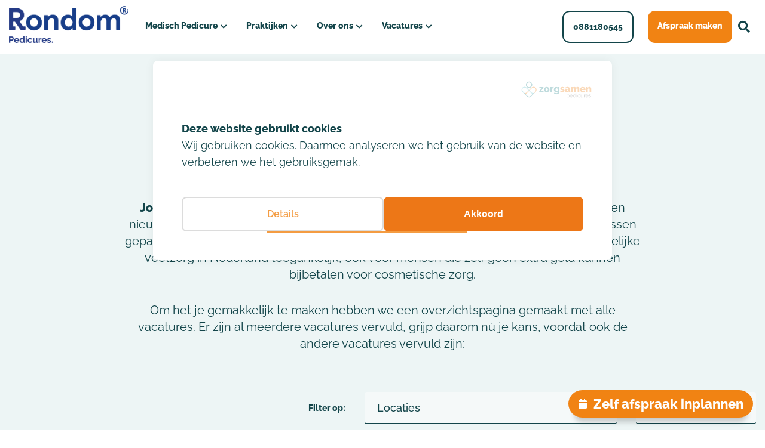

--- FILE ---
content_type: text/css;charset=UTF-8
request_url: https://rondompedicures.nl/wp-content/themes/sotheme/style.php
body_size: 47111
content:






/*
Theme Name: Scherp Online Theme
Theme URI: https://www.scherponline.nl/
Author: Scherp Online
Author URI: http://scherponline.nl/
Description: Scherp Online Theme
Version: 1.0
License: Scherp Online Theme Basic
License URI: https://www.scherponline.nl/
Tags: two-columns, right-sidebar, flexible-width
Text Domain: sk
*/

/* Variabelen, Libraries & Standaard instellingen */

.slbOverlay,.slbWrapOuter,.slbWrap{position:fixed;top:0;right:0;bottom:0;left:0}.slbOverlay{overflow:hidden;z-index:2000;background-color:#000;opacity:0.7;-webkit-animation:slbOverlay 0.5s;-moz-animation:slbOverlay 0.5s;animation:slbOverlay 0.5s}.slbWrapOuter{overflow-x:hidden;overflow-y:auto;z-index:2010}.slbWrap{position:absolute;text-align:center}.slbWrap:before{content:"";display:inline-block;height:100%;vertical-align:middle}.slbContentOuter{position:relative;display:inline-block;vertical-align:middle;margin:0px auto;padding:0 1em;box-sizing:border-box;z-index:2020;text-align:left;max-width:100%}.slbContentEl .slbContentOuter{padding:5em 1em}.slbContent{position:relative}.slbContentEl .slbContent{-webkit-animation:slbEnter 0.3s;-moz-animation:slbEnter 0.3s;animation:slbEnter 0.3s;background-color:#fff;box-shadow:0 0.2em 1em rgba(0,0,0,0.4)}.slbImageWrap{-webkit-animation:slbEnter 0.3s;-moz-animation:slbEnter 0.3s;animation:slbEnter 0.3s;position:relative}.slbImageWrap:after{content:"";position:absolute;left:0;right:0;top:5em;bottom:5em;display:block;z-index:-1;box-shadow:0 0.2em 1em rgba(0,0,0,0.6);background-color:#FFF}.slbDirectionNext .slbImageWrap{-webkit-animation:slbEnterNext 0.4s;-moz-animation:slbEnterNext 0.4s;animation:slbEnterNext 0.4s}.slbDirectionPrev .slbImageWrap{-webkit-animation:slbEnterPrev 0.4s;-moz-animation:slbEnterPrev 0.4s;animation:slbEnterPrev 0.4s}.slbImage{width:auto;max-width:100%;height:auto;display:block;line-height:0;box-sizing:border-box;padding:5em 0;margin:0 auto}.slbCaption{display:inline-block;max-width:100%;overflow:hidden;text-overflow:ellipsis;white-space:nowrap;word-wrap:normal;font-size:1.4em;position:absolute;left:0;right:0;bottom:0;padding:.71429em 0;color:#fff;color:rgba(255,255,255,0.7);text-align:center}.slbCloseBtn,.slbArrow{margin:0;padding:0;border:0;cursor:pointer;background:none}.slbCloseBtn::-moz-focus-inner,.slbArrow::-moz-focus-inner{padding:0;border:0}.slbCloseBtn:hover,.slbArrow:hover{opacity:0.5}.slbCloseBtn:active,.slbArrow:active{opacity:0.8}.slbCloseBtn{-webkit-animation:slbEnter 0.3s;-moz-animation:slbEnter 0.3s;animation:slbEnter 0.3s;font-size:3em;width:1.66667em;height:1.66667em;line-height:1.66667em;position:absolute;right:-.33333em;top:0;color:#fff;color:rgba(255,255,255,0.7);text-align:center}.slbLoading .slbCloseBtn{display:none}.slbLoadingText{font-size:1.4em;color:#fff;color:rgba(255,255,255,0.9)}.slbArrows{position:fixed;top:50%;left:0;right:0}.slbLoading .slbArrows{display:none}.slbArrow{position:absolute;top:50%;margin-top:-5em;width:5em;height:10em;opacity:0.7;text-indent:-999em;overflow:hidden}.slbArrow:before{content:"";position:absolute;top:50%;left:50%;margin:-.8em 0 0 -.8em;border:.8em solid transparent}.slbArrow.next{right:0}.slbArrow.next:before{border-left-color:#fff}.slbArrow.prev{left:0}.slbArrow.prev:before{border-right-color:#fff}.slbIframeCont{width:80em;height:0;overflow:hidden;padding-top:56.25%;margin:5em 0}.slbIframe{position:absolute;top:0;left:0;width:100%;height:100%;box-shadow:0 0.2em 1em rgba(0,0,0,0.6);background:#000}@-webkit-keyframes slbOverlay{from{opacity:0}to{opacity:0.7}}@-moz-keyframes slbOverlay{from{opacity:0}to{opacity:0.7}}@keyframes slbOverlay{from{opacity:0}to{opacity:0.7}}@-webkit-keyframes slbEnter{from{opacity:0;-webkit-transform:translate3d(0, -1em, 0)}to{opacity:1;-webkit-transform:translate3d(0, 0, 0)}}@-moz-keyframes slbEnter{from{opacity:0;-moz-transform:translate3d(0, -1em, 0)}to{opacity:1;-moz-transform:translate3d(0, 0, 0)}}@keyframes slbEnter{from{opacity:0;-webkit-transform:translate3d(0, -1em, 0);-moz-transform:translate3d(0, -1em, 0);-ms-transform:translate3d(0, -1em, 0);-o-transform:translate3d(0, -1em, 0);transform:translate3d(0, -1em, 0)}to{opacity:1;-webkit-transform:translate3d(0, 0, 0);-moz-transform:translate3d(0, 0, 0);-ms-transform:translate3d(0, 0, 0);-o-transform:translate3d(0, 0, 0);transform:translate3d(0, 0, 0)}}@-webkit-keyframes slbEnterNext{from{opacity:0;-webkit-transform:translate3d(4em, 0, 0)}to{opacity:1;-webkit-transform:translate3d(0, 0, 0)}}@-moz-keyframes slbEnterNext{from{opacity:0;-moz-transform:translate3d(4em, 0, 0)}to{opacity:1;-moz-transform:translate3d(0, 0, 0)}}@keyframes slbEnterNext{from{opacity:0;-webkit-transform:translate3d(4em, 0, 0);-moz-transform:translate3d(4em, 0, 0);-ms-transform:translate3d(4em, 0, 0);-o-transform:translate3d(4em, 0, 0);transform:translate3d(4em, 0, 0)}to{opacity:1;-webkit-transform:translate3d(0, 0, 0);-moz-transform:translate3d(0, 0, 0);-ms-transform:translate3d(0, 0, 0);-o-transform:translate3d(0, 0, 0);transform:translate3d(0, 0, 0)}}@-webkit-keyframes slbEnterPrev{from{opacity:0;-webkit-transform:translate3d(-4em, 0, 0)}to{opacity:1;-webkit-transform:translate3d(0, 0, 0)}}@-moz-keyframes slbEnterPrev{from{opacity:0;-moz-transform:translate3d(-4em, 0, 0)}to{opacity:1;-moz-transform:translate3d(0, 0, 0)}}@keyframes slbEnterPrev{from{opacity:0;-webkit-transform:translate3d(-4em, 0, 0);-moz-transform:translate3d(-4em, 0, 0);-ms-transform:translate3d(-4em, 0, 0);-o-transform:translate3d(-4em, 0, 0);transform:translate3d(-4em, 0, 0)}to{opacity:1;-webkit-transform:translate3d(0, 0, 0);-moz-transform:translate3d(0, 0, 0);-ms-transform:translate3d(0, 0, 0);-o-transform:translate3d(0, 0, 0);transform:translate3d(0, 0, 0)}}

/*!
 * Font Awesome Free 6.6.0 by @fontawesome - https://fontawesome.com
 * License - https://fontawesome.com/license/free (Icons: CC BY 4.0, Fonts: SIL OFL 1.1, Code: MIT License)
 * Copyright 2024 Fonticons, Inc.
 */
.fa{font-family:var(--fa-style-family,"Font Awesome 6 Free");font-weight:var(--fa-style,900)}.fa,.fa-brands,.fa-classic,.fa-regular,.fa-sharp-solid,.fa-solid,.fab,.far,.fas{-moz-osx-font-smoothing:grayscale;-webkit-font-smoothing:antialiased;display:var(--fa-display,inline-block);font-style:normal;font-variant:normal;line-height:1;text-rendering:auto}.fa-classic,.fa-regular,.fa-solid,.far,.fas{font-family:"Font Awesome 6 Free"}.fa-brands,.fab{font-family:"Font Awesome 6 Brands"}.fa-1x{font-size:1em}.fa-2x{font-size:2em}.fa-3x{font-size:3em}.fa-4x{font-size:4em}.fa-5x{font-size:5em}.fa-6x{font-size:6em}.fa-7x{font-size:7em}.fa-8x{font-size:8em}.fa-9x{font-size:9em}.fa-10x{font-size:10em}.fa-2xs{font-size:.625em;line-height:.1em;vertical-align:.225em}.fa-xs{font-size:.75em;line-height:.08333em;vertical-align:.125em}.fa-sm{font-size:.875em;line-height:.07143em;vertical-align:.05357em}.fa-lg{font-size:1.25em;line-height:.05em;vertical-align:-.075em}.fa-xl{font-size:1.5em;line-height:.04167em;vertical-align:-.125em}.fa-2xl{font-size:2em;line-height:.03125em;vertical-align:-.1875em}.fa-fw{text-align:center;width:1.25em}.fa-ul{list-style-type:none;margin-left:var(--fa-li-margin,2.5em);padding-left:0}.fa-ul>li{position:relative}.fa-li{left:calc(var(--fa-li-width, 2em)*-1);position:absolute;text-align:center;width:var(--fa-li-width,2em);line-height:inherit}.fa-border{border-radius:var(--fa-border-radius,.1em);border:var(--fa-border-width,.08em) var(--fa-border-style,solid) var(--fa-border-color,#eee);padding:var(--fa-border-padding,.2em .25em .15em)}.fa-pull-left{float:left;margin-right:var(--fa-pull-margin,.3em)}.fa-pull-right{float:right;margin-left:var(--fa-pull-margin,.3em)}.fa-beat{animation-name:fa-beat;animation-delay:var(--fa-animation-delay,0s);animation-direction:var(--fa-animation-direction,normal);animation-duration:var(--fa-animation-duration,1s);animation-iteration-count:var(--fa-animation-iteration-count,infinite);animation-timing-function:var(--fa-animation-timing,ease-in-out)}.fa-bounce{animation-name:fa-bounce;animation-delay:var(--fa-animation-delay,0s);animation-direction:var(--fa-animation-direction,normal);animation-duration:var(--fa-animation-duration,1s);animation-iteration-count:var(--fa-animation-iteration-count,infinite);animation-timing-function:var(--fa-animation-timing,cubic-bezier(.28,.84,.42,1))}.fa-fade{animation-name:fa-fade;animation-iteration-count:var(--fa-animation-iteration-count,infinite);animation-timing-function:var(--fa-animation-timing,cubic-bezier(.4,0,.6,1))}.fa-beat-fade,.fa-fade{animation-delay:var(--fa-animation-delay,0s);animation-direction:var(--fa-animation-direction,normal);animation-duration:var(--fa-animation-duration,1s)}.fa-beat-fade{animation-name:fa-beat-fade;animation-iteration-count:var(--fa-animation-iteration-count,infinite);animation-timing-function:var(--fa-animation-timing,cubic-bezier(.4,0,.6,1))}.fa-flip{animation-name:fa-flip;animation-delay:var(--fa-animation-delay,0s);animation-direction:var(--fa-animation-direction,normal);animation-duration:var(--fa-animation-duration,1s);animation-iteration-count:var(--fa-animation-iteration-count,infinite);animation-timing-function:var(--fa-animation-timing,ease-in-out)}.fa-shake{animation-name:fa-shake;animation-duration:var(--fa-animation-duration,1s);animation-iteration-count:var(--fa-animation-iteration-count,infinite);animation-timing-function:var(--fa-animation-timing,linear)}.fa-shake,.fa-spin{animation-delay:var(--fa-animation-delay,0s);animation-direction:var(--fa-animation-direction,normal)}.fa-spin{animation-name:fa-spin;animation-duration:var(--fa-animation-duration,2s);animation-iteration-count:var(--fa-animation-iteration-count,infinite);animation-timing-function:var(--fa-animation-timing,linear)}.fa-spin-reverse{--fa-animation-direction:reverse}.fa-pulse,.fa-spin-pulse{animation-name:fa-spin;animation-direction:var(--fa-animation-direction,normal);animation-duration:var(--fa-animation-duration,1s);animation-iteration-count:var(--fa-animation-iteration-count,infinite);animation-timing-function:var(--fa-animation-timing,steps(8))}@media (prefers-reduced-motion:reduce){.fa-beat,.fa-beat-fade,.fa-bounce,.fa-fade,.fa-flip,.fa-pulse,.fa-shake,.fa-spin,.fa-spin-pulse{animation-delay:-1ms;animation-duration:1ms;animation-iteration-count:1;transition-delay:0s;transition-duration:0s}}@keyframes fa-beat{0%,90%{transform:scale(1)}45%{transform:scale(var(--fa-beat-scale,1.25))}}@keyframes fa-bounce{0%{transform:scale(1) translateY(0)}10%{transform:scale(var(--fa-bounce-start-scale-x,1.1),var(--fa-bounce-start-scale-y,.9)) translateY(0)}30%{transform:scale(var(--fa-bounce-jump-scale-x,.9),var(--fa-bounce-jump-scale-y,1.1)) translateY(var(--fa-bounce-height,-.5em))}50%{transform:scale(var(--fa-bounce-land-scale-x,1.05),var(--fa-bounce-land-scale-y,.95)) translateY(0)}57%{transform:scale(1) translateY(var(--fa-bounce-rebound,-.125em))}64%{transform:scale(1) translateY(0)}to{transform:scale(1) translateY(0)}}@keyframes fa-fade{50%{opacity:var(--fa-fade-opacity,.4)}}@keyframes fa-beat-fade{0%,to{opacity:var(--fa-beat-fade-opacity,.4);transform:scale(1)}50%{opacity:1;transform:scale(var(--fa-beat-fade-scale,1.125))}}@keyframes fa-flip{50%{transform:rotate3d(var(--fa-flip-x,0),var(--fa-flip-y,1),var(--fa-flip-z,0),var(--fa-flip-angle,-180deg))}}@keyframes fa-shake{0%{transform:rotate(-15deg)}4%{transform:rotate(15deg)}8%,24%{transform:rotate(-18deg)}12%,28%{transform:rotate(18deg)}16%{transform:rotate(-22deg)}20%{transform:rotate(22deg)}32%{transform:rotate(-12deg)}36%{transform:rotate(12deg)}40%,to{transform:rotate(0deg)}}@keyframes fa-spin{0%{transform:rotate(0deg)}to{transform:rotate(1turn)}}.fa-rotate-90{transform:rotate(90deg)}.fa-rotate-180{transform:rotate(180deg)}.fa-rotate-270{transform:rotate(270deg)}.fa-flip-horizontal{transform:scaleX(-1)}.fa-flip-vertical{transform:scaleY(-1)}.fa-flip-both,.fa-flip-horizontal.fa-flip-vertical{transform:scale(-1)}.fa-rotate-by{transform:rotate(var(--fa-rotate-angle,0))}.fa-stack{display:inline-block;height:2em;line-height:2em;position:relative;vertical-align:middle;width:2.5em}.fa-stack-1x,.fa-stack-2x{left:0;position:absolute;text-align:center;width:100%;z-index:var(--fa-stack-z-index,auto)}.fa-stack-1x{line-height:inherit}.fa-stack-2x{font-size:2em}.fa-inverse{color:var(--fa-inverse,#fff)}

.fa-0:before{content:"\30"}.fa-1:before{content:"\31"}.fa-2:before{content:"\32"}.fa-3:before{content:"\33"}.fa-4:before{content:"\34"}.fa-5:before{content:"\35"}.fa-6:before{content:"\36"}.fa-7:before{content:"\37"}.fa-8:before{content:"\38"}.fa-9:before{content:"\39"}.fa-fill-drip:before{content:"\f576"}.fa-arrows-to-circle:before{content:"\e4bd"}.fa-chevron-circle-right:before,.fa-circle-chevron-right:before{content:"\f138"}.fa-at:before{content:"\40"}.fa-trash-alt:before,.fa-trash-can:before{content:"\f2ed"}.fa-text-height:before{content:"\f034"}.fa-user-times:before,.fa-user-xmark:before{content:"\f235"}.fa-stethoscope:before{content:"\f0f1"}.fa-comment-alt:before,.fa-message:before{content:"\f27a"}.fa-info:before{content:"\f129"}.fa-compress-alt:before,.fa-down-left-and-up-right-to-center:before{content:"\f422"}.fa-explosion:before{content:"\e4e9"}.fa-file-alt:before,.fa-file-lines:before,.fa-file-text:before{content:"\f15c"}.fa-wave-square:before{content:"\f83e"}.fa-ring:before{content:"\f70b"}.fa-building-un:before{content:"\e4d9"}.fa-dice-three:before{content:"\f527"}.fa-calendar-alt:before,.fa-calendar-days:before{content:"\f073"}.fa-anchor-circle-check:before{content:"\e4aa"}.fa-building-circle-arrow-right:before{content:"\e4d1"}.fa-volleyball-ball:before,.fa-volleyball:before{content:"\f45f"}.fa-arrows-up-to-line:before{content:"\e4c2"}.fa-sort-desc:before,.fa-sort-down:before{content:"\f0dd"}.fa-circle-minus:before,.fa-minus-circle:before{content:"\f056"}.fa-door-open:before{content:"\f52b"}.fa-right-from-bracket:before,.fa-sign-out-alt:before{content:"\f2f5"}.fa-atom:before{content:"\f5d2"}.fa-soap:before{content:"\e06e"}.fa-heart-music-camera-bolt:before,.fa-icons:before{content:"\f86d"}.fa-microphone-alt-slash:before,.fa-microphone-lines-slash:before{content:"\f539"}.fa-bridge-circle-check:before{content:"\e4c9"}.fa-pump-medical:before{content:"\e06a"}.fa-fingerprint:before{content:"\f577"}.fa-hand-point-right:before{content:"\f0a4"}.fa-magnifying-glass-location:before,.fa-search-location:before{content:"\f689"}.fa-forward-step:before,.fa-step-forward:before{content:"\f051"}.fa-face-smile-beam:before,.fa-smile-beam:before{content:"\f5b8"}.fa-flag-checkered:before{content:"\f11e"}.fa-football-ball:before,.fa-football:before{content:"\f44e"}.fa-school-circle-exclamation:before{content:"\e56c"}.fa-crop:before{content:"\f125"}.fa-angle-double-down:before,.fa-angles-down:before{content:"\f103"}.fa-users-rectangle:before{content:"\e594"}.fa-people-roof:before{content:"\e537"}.fa-people-line:before{content:"\e534"}.fa-beer-mug-empty:before,.fa-beer:before{content:"\f0fc"}.fa-diagram-predecessor:before{content:"\e477"}.fa-arrow-up-long:before,.fa-long-arrow-up:before{content:"\f176"}.fa-burn:before,.fa-fire-flame-simple:before{content:"\f46a"}.fa-male:before,.fa-person:before{content:"\f183"}.fa-laptop:before{content:"\f109"}.fa-file-csv:before{content:"\f6dd"}.fa-menorah:before{content:"\f676"}.fa-truck-plane:before{content:"\e58f"}.fa-record-vinyl:before{content:"\f8d9"}.fa-face-grin-stars:before,.fa-grin-stars:before{content:"\f587"}.fa-bong:before{content:"\f55c"}.fa-pastafarianism:before,.fa-spaghetti-monster-flying:before{content:"\f67b"}.fa-arrow-down-up-across-line:before{content:"\e4af"}.fa-spoon:before,.fa-utensil-spoon:before{content:"\f2e5"}.fa-jar-wheat:before{content:"\e517"}.fa-envelopes-bulk:before,.fa-mail-bulk:before{content:"\f674"}.fa-file-circle-exclamation:before{content:"\e4eb"}.fa-circle-h:before,.fa-hospital-symbol:before{content:"\f47e"}.fa-pager:before{content:"\f815"}.fa-address-book:before,.fa-contact-book:before{content:"\f2b9"}.fa-strikethrough:before{content:"\f0cc"}.fa-k:before{content:"\4b"}.fa-landmark-flag:before{content:"\e51c"}.fa-pencil-alt:before,.fa-pencil:before{content:"\f303"}.fa-backward:before{content:"\f04a"}.fa-caret-right:before{content:"\f0da"}.fa-comments:before{content:"\f086"}.fa-file-clipboard:before,.fa-paste:before{content:"\f0ea"}.fa-code-pull-request:before{content:"\e13c"}.fa-clipboard-list:before{content:"\f46d"}.fa-truck-loading:before,.fa-truck-ramp-box:before{content:"\f4de"}.fa-user-check:before{content:"\f4fc"}.fa-vial-virus:before{content:"\e597"}.fa-sheet-plastic:before{content:"\e571"}.fa-blog:before{content:"\f781"}.fa-user-ninja:before{content:"\f504"}.fa-person-arrow-up-from-line:before{content:"\e539"}.fa-scroll-torah:before,.fa-torah:before{content:"\f6a0"}.fa-broom-ball:before,.fa-quidditch-broom-ball:before,.fa-quidditch:before{content:"\f458"}.fa-toggle-off:before{content:"\f204"}.fa-archive:before,.fa-box-archive:before{content:"\f187"}.fa-person-drowning:before{content:"\e545"}.fa-arrow-down-9-1:before,.fa-sort-numeric-desc:before,.fa-sort-numeric-down-alt:before{content:"\f886"}.fa-face-grin-tongue-squint:before,.fa-grin-tongue-squint:before{content:"\f58a"}.fa-spray-can:before{content:"\f5bd"}.fa-truck-monster:before{content:"\f63b"}.fa-w:before{content:"\57"}.fa-earth-africa:before,.fa-globe-africa:before{content:"\f57c"}.fa-rainbow:before{content:"\f75b"}.fa-circle-notch:before{content:"\f1ce"}.fa-tablet-alt:before,.fa-tablet-screen-button:before{content:"\f3fa"}.fa-paw:before{content:"\f1b0"}.fa-cloud:before{content:"\f0c2"}.fa-trowel-bricks:before{content:"\e58a"}.fa-face-flushed:before,.fa-flushed:before{content:"\f579"}.fa-hospital-user:before{content:"\f80d"}.fa-tent-arrow-left-right:before{content:"\e57f"}.fa-gavel:before,.fa-legal:before{content:"\f0e3"}.fa-binoculars:before{content:"\f1e5"}.fa-microphone-slash:before{content:"\f131"}.fa-box-tissue:before{content:"\e05b"}.fa-motorcycle:before{content:"\f21c"}.fa-bell-concierge:before,.fa-concierge-bell:before{content:"\f562"}.fa-pen-ruler:before,.fa-pencil-ruler:before{content:"\f5ae"}.fa-people-arrows-left-right:before,.fa-people-arrows:before{content:"\e068"}.fa-mars-and-venus-burst:before{content:"\e523"}.fa-caret-square-right:before,.fa-square-caret-right:before{content:"\f152"}.fa-cut:before,.fa-scissors:before{content:"\f0c4"}.fa-sun-plant-wilt:before{content:"\e57a"}.fa-toilets-portable:before{content:"\e584"}.fa-hockey-puck:before{content:"\f453"}.fa-table:before{content:"\f0ce"}.fa-magnifying-glass-arrow-right:before{content:"\e521"}.fa-digital-tachograph:before,.fa-tachograph-digital:before{content:"\f566"}.fa-users-slash:before{content:"\e073"}.fa-clover:before{content:"\e139"}.fa-mail-reply:before,.fa-reply:before{content:"\f3e5"}.fa-star-and-crescent:before{content:"\f699"}.fa-house-fire:before{content:"\e50c"}.fa-minus-square:before,.fa-square-minus:before{content:"\f146"}.fa-helicopter:before{content:"\f533"}.fa-compass:before{content:"\f14e"}.fa-caret-square-down:before,.fa-square-caret-down:before{content:"\f150"}.fa-file-circle-question:before{content:"\e4ef"}.fa-laptop-code:before{content:"\f5fc"}.fa-swatchbook:before{content:"\f5c3"}.fa-prescription-bottle:before{content:"\f485"}.fa-bars:before,.fa-navicon:before{content:"\f0c9"}.fa-people-group:before{content:"\e533"}.fa-hourglass-3:before,.fa-hourglass-end:before{content:"\f253"}.fa-heart-broken:before,.fa-heart-crack:before{content:"\f7a9"}.fa-external-link-square-alt:before,.fa-square-up-right:before{content:"\f360"}.fa-face-kiss-beam:before,.fa-kiss-beam:before{content:"\f597"}.fa-film:before{content:"\f008"}.fa-ruler-horizontal:before{content:"\f547"}.fa-people-robbery:before{content:"\e536"}.fa-lightbulb:before{content:"\f0eb"}.fa-caret-left:before{content:"\f0d9"}.fa-circle-exclamation:before,.fa-exclamation-circle:before{content:"\f06a"}.fa-school-circle-xmark:before{content:"\e56d"}.fa-arrow-right-from-bracket:before,.fa-sign-out:before{content:"\f08b"}.fa-chevron-circle-down:before,.fa-circle-chevron-down:before{content:"\f13a"}.fa-unlock-alt:before,.fa-unlock-keyhole:before{content:"\f13e"}.fa-cloud-showers-heavy:before{content:"\f740"}.fa-headphones-alt:before,.fa-headphones-simple:before{content:"\f58f"}.fa-sitemap:before{content:"\f0e8"}.fa-circle-dollar-to-slot:before,.fa-donate:before{content:"\f4b9"}.fa-memory:before{content:"\f538"}.fa-road-spikes:before{content:"\e568"}.fa-fire-burner:before{content:"\e4f1"}.fa-flag:before{content:"\f024"}.fa-hanukiah:before{content:"\f6e6"}.fa-feather:before{content:"\f52d"}.fa-volume-down:before,.fa-volume-low:before{content:"\f027"}.fa-comment-slash:before{content:"\f4b3"}.fa-cloud-sun-rain:before{content:"\f743"}.fa-compress:before{content:"\f066"}.fa-wheat-alt:before,.fa-wheat-awn:before{content:"\e2cd"}.fa-ankh:before{content:"\f644"}.fa-hands-holding-child:before{content:"\e4fa"}.fa-asterisk:before{content:"\2a"}.fa-check-square:before,.fa-square-check:before{content:"\f14a"}.fa-peseta-sign:before{content:"\e221"}.fa-header:before,.fa-heading:before{content:"\f1dc"}.fa-ghost:before{content:"\f6e2"}.fa-list-squares:before,.fa-list:before{content:"\f03a"}.fa-phone-square-alt:before,.fa-square-phone-flip:before{content:"\f87b"}.fa-cart-plus:before{content:"\f217"}.fa-gamepad:before{content:"\f11b"}.fa-circle-dot:before,.fa-dot-circle:before{content:"\f192"}.fa-dizzy:before,.fa-face-dizzy:before{content:"\f567"}.fa-egg:before{content:"\f7fb"}.fa-house-medical-circle-xmark:before{content:"\e513"}.fa-campground:before{content:"\f6bb"}.fa-folder-plus:before{content:"\f65e"}.fa-futbol-ball:before,.fa-futbol:before,.fa-soccer-ball:before{content:"\f1e3"}.fa-paint-brush:before,.fa-paintbrush:before{content:"\f1fc"}.fa-lock:before{content:"\f023"}.fa-gas-pump:before{content:"\f52f"}.fa-hot-tub-person:before,.fa-hot-tub:before{content:"\f593"}.fa-map-location:before,.fa-map-marked:before{content:"\f59f"}.fa-house-flood-water:before{content:"\e50e"}.fa-tree:before{content:"\f1bb"}.fa-bridge-lock:before{content:"\e4cc"}.fa-sack-dollar:before{content:"\f81d"}.fa-edit:before,.fa-pen-to-square:before{content:"\f044"}.fa-car-side:before{content:"\f5e4"}.fa-share-alt:before,.fa-share-nodes:before{content:"\f1e0"}.fa-heart-circle-minus:before{content:"\e4ff"}.fa-hourglass-2:before,.fa-hourglass-half:before{content:"\f252"}.fa-microscope:before{content:"\f610"}.fa-sink:before{content:"\e06d"}.fa-bag-shopping:before,.fa-shopping-bag:before{content:"\f290"}.fa-arrow-down-z-a:before,.fa-sort-alpha-desc:before,.fa-sort-alpha-down-alt:before{content:"\f881"}.fa-mitten:before{content:"\f7b5"}.fa-person-rays:before{content:"\e54d"}.fa-users:before{content:"\f0c0"}.fa-eye-slash:before{content:"\f070"}.fa-flask-vial:before{content:"\e4f3"}.fa-hand-paper:before,.fa-hand:before{content:"\f256"}.fa-om:before{content:"\f679"}.fa-worm:before{content:"\e599"}.fa-house-circle-xmark:before{content:"\e50b"}.fa-plug:before{content:"\f1e6"}.fa-chevron-up:before{content:"\f077"}.fa-hand-spock:before{content:"\f259"}.fa-stopwatch:before{content:"\f2f2"}.fa-face-kiss:before,.fa-kiss:before{content:"\f596"}.fa-bridge-circle-xmark:before{content:"\e4cb"}.fa-face-grin-tongue:before,.fa-grin-tongue:before{content:"\f589"}.fa-chess-bishop:before{content:"\f43a"}.fa-face-grin-wink:before,.fa-grin-wink:before{content:"\f58c"}.fa-deaf:before,.fa-deafness:before,.fa-ear-deaf:before,.fa-hard-of-hearing:before{content:"\f2a4"}.fa-road-circle-check:before{content:"\e564"}.fa-dice-five:before{content:"\f523"}.fa-rss-square:before,.fa-square-rss:before{content:"\f143"}.fa-land-mine-on:before{content:"\e51b"}.fa-i-cursor:before{content:"\f246"}.fa-stamp:before{content:"\f5bf"}.fa-stairs:before{content:"\e289"}.fa-i:before{content:"\49"}.fa-hryvnia-sign:before,.fa-hryvnia:before{content:"\f6f2"}.fa-pills:before{content:"\f484"}.fa-face-grin-wide:before,.fa-grin-alt:before{content:"\f581"}.fa-tooth:before{content:"\f5c9"}.fa-v:before{content:"\56"}.fa-bangladeshi-taka-sign:before{content:"\e2e6"}.fa-bicycle:before{content:"\f206"}.fa-rod-asclepius:before,.fa-rod-snake:before,.fa-staff-aesculapius:before,.fa-staff-snake:before{content:"\e579"}.fa-head-side-cough-slash:before{content:"\e062"}.fa-ambulance:before,.fa-truck-medical:before{content:"\f0f9"}.fa-wheat-awn-circle-exclamation:before{content:"\e598"}.fa-snowman:before{content:"\f7d0"}.fa-mortar-pestle:before{content:"\f5a7"}.fa-road-barrier:before{content:"\e562"}.fa-school:before{content:"\f549"}.fa-igloo:before{content:"\f7ae"}.fa-joint:before{content:"\f595"}.fa-angle-right:before{content:"\f105"}.fa-horse:before{content:"\f6f0"}.fa-q:before{content:"\51"}.fa-g:before{content:"\47"}.fa-notes-medical:before{content:"\f481"}.fa-temperature-2:before,.fa-temperature-half:before,.fa-thermometer-2:before,.fa-thermometer-half:before{content:"\f2c9"}.fa-dong-sign:before{content:"\e169"}.fa-capsules:before{content:"\f46b"}.fa-poo-bolt:before,.fa-poo-storm:before{content:"\f75a"}.fa-face-frown-open:before,.fa-frown-open:before{content:"\f57a"}.fa-hand-point-up:before{content:"\f0a6"}.fa-money-bill:before{content:"\f0d6"}.fa-bookmark:before{content:"\f02e"}.fa-align-justify:before{content:"\f039"}.fa-umbrella-beach:before{content:"\f5ca"}.fa-helmet-un:before{content:"\e503"}.fa-bullseye:before{content:"\f140"}.fa-bacon:before{content:"\f7e5"}.fa-hand-point-down:before{content:"\f0a7"}.fa-arrow-up-from-bracket:before{content:"\e09a"}.fa-folder-blank:before,.fa-folder:before{content:"\f07b"}.fa-file-medical-alt:before,.fa-file-waveform:before{content:"\f478"}.fa-radiation:before{content:"\f7b9"}.fa-chart-simple:before{content:"\e473"}.fa-mars-stroke:before{content:"\f229"}.fa-vial:before{content:"\f492"}.fa-dashboard:before,.fa-gauge-med:before,.fa-gauge:before,.fa-tachometer-alt-average:before{content:"\f624"}.fa-magic-wand-sparkles:before,.fa-wand-magic-sparkles:before{content:"\e2ca"}.fa-e:before{content:"\45"}.fa-pen-alt:before,.fa-pen-clip:before{content:"\f305"}.fa-bridge-circle-exclamation:before{content:"\e4ca"}.fa-user:before{content:"\f007"}.fa-school-circle-check:before{content:"\e56b"}.fa-dumpster:before{content:"\f793"}.fa-shuttle-van:before,.fa-van-shuttle:before{content:"\f5b6"}.fa-building-user:before{content:"\e4da"}.fa-caret-square-left:before,.fa-square-caret-left:before{content:"\f191"}.fa-highlighter:before{content:"\f591"}.fa-key:before{content:"\f084"}.fa-bullhorn:before{content:"\f0a1"}.fa-globe:before{content:"\f0ac"}.fa-synagogue:before{content:"\f69b"}.fa-person-half-dress:before{content:"\e548"}.fa-road-bridge:before{content:"\e563"}.fa-location-arrow:before{content:"\f124"}.fa-c:before{content:"\43"}.fa-tablet-button:before{content:"\f10a"}.fa-building-lock:before{content:"\e4d6"}.fa-pizza-slice:before{content:"\f818"}.fa-money-bill-wave:before{content:"\f53a"}.fa-area-chart:before,.fa-chart-area:before{content:"\f1fe"}.fa-house-flag:before{content:"\e50d"}.fa-person-circle-minus:before{content:"\e540"}.fa-ban:before,.fa-cancel:before{content:"\f05e"}.fa-camera-rotate:before{content:"\e0d8"}.fa-air-freshener:before,.fa-spray-can-sparkles:before{content:"\f5d0"}.fa-star:before{content:"\f005"}.fa-repeat:before{content:"\f363"}.fa-cross:before{content:"\f654"}.fa-box:before{content:"\f466"}.fa-venus-mars:before{content:"\f228"}.fa-arrow-pointer:before,.fa-mouse-pointer:before{content:"\f245"}.fa-expand-arrows-alt:before,.fa-maximize:before{content:"\f31e"}.fa-charging-station:before{content:"\f5e7"}.fa-shapes:before,.fa-triangle-circle-square:before{content:"\f61f"}.fa-random:before,.fa-shuffle:before{content:"\f074"}.fa-person-running:before,.fa-running:before{content:"\f70c"}.fa-mobile-retro:before{content:"\e527"}.fa-grip-lines-vertical:before{content:"\f7a5"}.fa-spider:before{content:"\f717"}.fa-hands-bound:before{content:"\e4f9"}.fa-file-invoice-dollar:before{content:"\f571"}.fa-plane-circle-exclamation:before{content:"\e556"}.fa-x-ray:before{content:"\f497"}.fa-spell-check:before{content:"\f891"}.fa-slash:before{content:"\f715"}.fa-computer-mouse:before,.fa-mouse:before{content:"\f8cc"}.fa-arrow-right-to-bracket:before,.fa-sign-in:before{content:"\f090"}.fa-shop-slash:before,.fa-store-alt-slash:before{content:"\e070"}.fa-server:before{content:"\f233"}.fa-virus-covid-slash:before{content:"\e4a9"}.fa-shop-lock:before{content:"\e4a5"}.fa-hourglass-1:before,.fa-hourglass-start:before{content:"\f251"}.fa-blender-phone:before{content:"\f6b6"}.fa-building-wheat:before{content:"\e4db"}.fa-person-breastfeeding:before{content:"\e53a"}.fa-right-to-bracket:before,.fa-sign-in-alt:before{content:"\f2f6"}.fa-venus:before{content:"\f221"}.fa-passport:before{content:"\f5ab"}.fa-thumb-tack-slash:before,.fa-thumbtack-slash:before{content:"\e68f"}.fa-heart-pulse:before,.fa-heartbeat:before{content:"\f21e"}.fa-people-carry-box:before,.fa-people-carry:before{content:"\f4ce"}.fa-temperature-high:before{content:"\f769"}.fa-microchip:before{content:"\f2db"}.fa-crown:before{content:"\f521"}.fa-weight-hanging:before{content:"\f5cd"}.fa-xmarks-lines:before{content:"\e59a"}.fa-file-prescription:before{content:"\f572"}.fa-weight-scale:before,.fa-weight:before{content:"\f496"}.fa-user-friends:before,.fa-user-group:before{content:"\f500"}.fa-arrow-up-a-z:before,.fa-sort-alpha-up:before{content:"\f15e"}.fa-chess-knight:before{content:"\f441"}.fa-face-laugh-squint:before,.fa-laugh-squint:before{content:"\f59b"}.fa-wheelchair:before{content:"\f193"}.fa-arrow-circle-up:before,.fa-circle-arrow-up:before{content:"\f0aa"}.fa-toggle-on:before{content:"\f205"}.fa-person-walking:before,.fa-walking:before{content:"\f554"}.fa-l:before{content:"\4c"}.fa-fire:before{content:"\f06d"}.fa-bed-pulse:before,.fa-procedures:before{content:"\f487"}.fa-shuttle-space:before,.fa-space-shuttle:before{content:"\f197"}.fa-face-laugh:before,.fa-laugh:before{content:"\f599"}.fa-folder-open:before{content:"\f07c"}.fa-heart-circle-plus:before{content:"\e500"}.fa-code-fork:before{content:"\e13b"}.fa-city:before{content:"\f64f"}.fa-microphone-alt:before,.fa-microphone-lines:before{content:"\f3c9"}.fa-pepper-hot:before{content:"\f816"}.fa-unlock:before{content:"\f09c"}.fa-colon-sign:before{content:"\e140"}.fa-headset:before{content:"\f590"}.fa-store-slash:before{content:"\e071"}.fa-road-circle-xmark:before{content:"\e566"}.fa-user-minus:before{content:"\f503"}.fa-mars-stroke-up:before,.fa-mars-stroke-v:before{content:"\f22a"}.fa-champagne-glasses:before,.fa-glass-cheers:before{content:"\f79f"}.fa-clipboard:before{content:"\f328"}.fa-house-circle-exclamation:before{content:"\e50a"}.fa-file-arrow-up:before,.fa-file-upload:before{content:"\f574"}.fa-wifi-3:before,.fa-wifi-strong:before,.fa-wifi:before{content:"\f1eb"}.fa-bath:before,.fa-bathtub:before{content:"\f2cd"}.fa-underline:before{content:"\f0cd"}.fa-user-edit:before,.fa-user-pen:before{content:"\f4ff"}.fa-signature:before{content:"\f5b7"}.fa-stroopwafel:before{content:"\f551"}.fa-bold:before{content:"\f032"}.fa-anchor-lock:before{content:"\e4ad"}.fa-building-ngo:before{content:"\e4d7"}.fa-manat-sign:before{content:"\e1d5"}.fa-not-equal:before{content:"\f53e"}.fa-border-style:before,.fa-border-top-left:before{content:"\f853"}.fa-map-location-dot:before,.fa-map-marked-alt:before{content:"\f5a0"}.fa-jedi:before{content:"\f669"}.fa-poll:before,.fa-square-poll-vertical:before{content:"\f681"}.fa-mug-hot:before{content:"\f7b6"}.fa-battery-car:before,.fa-car-battery:before{content:"\f5df"}.fa-gift:before{content:"\f06b"}.fa-dice-two:before{content:"\f528"}.fa-chess-queen:before{content:"\f445"}.fa-glasses:before{content:"\f530"}.fa-chess-board:before{content:"\f43c"}.fa-building-circle-check:before{content:"\e4d2"}.fa-person-chalkboard:before{content:"\e53d"}.fa-mars-stroke-h:before,.fa-mars-stroke-right:before{content:"\f22b"}.fa-hand-back-fist:before,.fa-hand-rock:before{content:"\f255"}.fa-caret-square-up:before,.fa-square-caret-up:before{content:"\f151"}.fa-cloud-showers-water:before{content:"\e4e4"}.fa-bar-chart:before,.fa-chart-bar:before{content:"\f080"}.fa-hands-bubbles:before,.fa-hands-wash:before{content:"\e05e"}.fa-less-than-equal:before{content:"\f537"}.fa-train:before{content:"\f238"}.fa-eye-low-vision:before,.fa-low-vision:before{content:"\f2a8"}.fa-crow:before{content:"\f520"}.fa-sailboat:before{content:"\e445"}.fa-window-restore:before{content:"\f2d2"}.fa-plus-square:before,.fa-square-plus:before{content:"\f0fe"}.fa-torii-gate:before{content:"\f6a1"}.fa-frog:before{content:"\f52e"}.fa-bucket:before{content:"\e4cf"}.fa-image:before{content:"\f03e"}.fa-microphone:before{content:"\f130"}.fa-cow:before{content:"\f6c8"}.fa-caret-up:before{content:"\f0d8"}.fa-screwdriver:before{content:"\f54a"}.fa-folder-closed:before{content:"\e185"}.fa-house-tsunami:before{content:"\e515"}.fa-square-nfi:before{content:"\e576"}.fa-arrow-up-from-ground-water:before{content:"\e4b5"}.fa-glass-martini-alt:before,.fa-martini-glass:before{content:"\f57b"}.fa-rotate-back:before,.fa-rotate-backward:before,.fa-rotate-left:before,.fa-undo-alt:before{content:"\f2ea"}.fa-columns:before,.fa-table-columns:before{content:"\f0db"}.fa-lemon:before{content:"\f094"}.fa-head-side-mask:before{content:"\e063"}.fa-handshake:before{content:"\f2b5"}.fa-gem:before{content:"\f3a5"}.fa-dolly-box:before,.fa-dolly:before{content:"\f472"}.fa-smoking:before{content:"\f48d"}.fa-compress-arrows-alt:before,.fa-minimize:before{content:"\f78c"}.fa-monument:before{content:"\f5a6"}.fa-snowplow:before{content:"\f7d2"}.fa-angle-double-right:before,.fa-angles-right:before{content:"\f101"}.fa-cannabis:before{content:"\f55f"}.fa-circle-play:before,.fa-play-circle:before{content:"\f144"}.fa-tablets:before{content:"\f490"}.fa-ethernet:before{content:"\f796"}.fa-eur:before,.fa-euro-sign:before,.fa-euro:before{content:"\f153"}.fa-chair:before{content:"\f6c0"}.fa-check-circle:before,.fa-circle-check:before{content:"\f058"}.fa-circle-stop:before,.fa-stop-circle:before{content:"\f28d"}.fa-compass-drafting:before,.fa-drafting-compass:before{content:"\f568"}.fa-plate-wheat:before{content:"\e55a"}.fa-icicles:before{content:"\f7ad"}.fa-person-shelter:before{content:"\e54f"}.fa-neuter:before{content:"\f22c"}.fa-id-badge:before{content:"\f2c1"}.fa-marker:before{content:"\f5a1"}.fa-face-laugh-beam:before,.fa-laugh-beam:before{content:"\f59a"}.fa-helicopter-symbol:before{content:"\e502"}.fa-universal-access:before{content:"\f29a"}.fa-chevron-circle-up:before,.fa-circle-chevron-up:before{content:"\f139"}.fa-lari-sign:before{content:"\e1c8"}.fa-volcano:before{content:"\f770"}.fa-person-walking-dashed-line-arrow-right:before{content:"\e553"}.fa-gbp:before,.fa-pound-sign:before,.fa-sterling-sign:before{content:"\f154"}.fa-viruses:before{content:"\e076"}.fa-square-person-confined:before{content:"\e577"}.fa-user-tie:before{content:"\f508"}.fa-arrow-down-long:before,.fa-long-arrow-down:before{content:"\f175"}.fa-tent-arrow-down-to-line:before{content:"\e57e"}.fa-certificate:before{content:"\f0a3"}.fa-mail-reply-all:before,.fa-reply-all:before{content:"\f122"}.fa-suitcase:before{content:"\f0f2"}.fa-person-skating:before,.fa-skating:before{content:"\f7c5"}.fa-filter-circle-dollar:before,.fa-funnel-dollar:before{content:"\f662"}.fa-camera-retro:before{content:"\f083"}.fa-arrow-circle-down:before,.fa-circle-arrow-down:before{content:"\f0ab"}.fa-arrow-right-to-file:before,.fa-file-import:before{content:"\f56f"}.fa-external-link-square:before,.fa-square-arrow-up-right:before{content:"\f14c"}.fa-box-open:before{content:"\f49e"}.fa-scroll:before{content:"\f70e"}.fa-spa:before{content:"\f5bb"}.fa-location-pin-lock:before{content:"\e51f"}.fa-pause:before{content:"\f04c"}.fa-hill-avalanche:before{content:"\e507"}.fa-temperature-0:before,.fa-temperature-empty:before,.fa-thermometer-0:before,.fa-thermometer-empty:before{content:"\f2cb"}.fa-bomb:before{content:"\f1e2"}.fa-registered:before{content:"\f25d"}.fa-address-card:before,.fa-contact-card:before,.fa-vcard:before{content:"\f2bb"}.fa-balance-scale-right:before,.fa-scale-unbalanced-flip:before{content:"\f516"}.fa-subscript:before{content:"\f12c"}.fa-diamond-turn-right:before,.fa-directions:before{content:"\f5eb"}.fa-burst:before{content:"\e4dc"}.fa-house-laptop:before,.fa-laptop-house:before{content:"\e066"}.fa-face-tired:before,.fa-tired:before{content:"\f5c8"}.fa-money-bills:before{content:"\e1f3"}.fa-smog:before{content:"\f75f"}.fa-crutch:before{content:"\f7f7"}.fa-cloud-arrow-up:before,.fa-cloud-upload-alt:before,.fa-cloud-upload:before{content:"\f0ee"}.fa-palette:before{content:"\f53f"}.fa-arrows-turn-right:before{content:"\e4c0"}.fa-vest:before{content:"\e085"}.fa-ferry:before{content:"\e4ea"}.fa-arrows-down-to-people:before{content:"\e4b9"}.fa-seedling:before,.fa-sprout:before{content:"\f4d8"}.fa-arrows-alt-h:before,.fa-left-right:before{content:"\f337"}.fa-boxes-packing:before{content:"\e4c7"}.fa-arrow-circle-left:before,.fa-circle-arrow-left:before{content:"\f0a8"}.fa-group-arrows-rotate:before{content:"\e4f6"}.fa-bowl-food:before{content:"\e4c6"}.fa-candy-cane:before{content:"\f786"}.fa-arrow-down-wide-short:before,.fa-sort-amount-asc:before,.fa-sort-amount-down:before{content:"\f160"}.fa-cloud-bolt:before,.fa-thunderstorm:before{content:"\f76c"}.fa-remove-format:before,.fa-text-slash:before{content:"\f87d"}.fa-face-smile-wink:before,.fa-smile-wink:before{content:"\f4da"}.fa-file-word:before{content:"\f1c2"}.fa-file-powerpoint:before{content:"\f1c4"}.fa-arrows-h:before,.fa-arrows-left-right:before{content:"\f07e"}.fa-house-lock:before{content:"\e510"}.fa-cloud-arrow-down:before,.fa-cloud-download-alt:before,.fa-cloud-download:before{content:"\f0ed"}.fa-children:before{content:"\e4e1"}.fa-blackboard:before,.fa-chalkboard:before{content:"\f51b"}.fa-user-alt-slash:before,.fa-user-large-slash:before{content:"\f4fa"}.fa-envelope-open:before{content:"\f2b6"}.fa-handshake-alt-slash:before,.fa-handshake-simple-slash:before{content:"\e05f"}.fa-mattress-pillow:before{content:"\e525"}.fa-guarani-sign:before{content:"\e19a"}.fa-arrows-rotate:before,.fa-refresh:before,.fa-sync:before{content:"\f021"}.fa-fire-extinguisher:before{content:"\f134"}.fa-cruzeiro-sign:before{content:"\e152"}.fa-greater-than-equal:before{content:"\f532"}.fa-shield-alt:before,.fa-shield-halved:before{content:"\f3ed"}.fa-atlas:before,.fa-book-atlas:before{content:"\f558"}.fa-virus:before{content:"\e074"}.fa-envelope-circle-check:before{content:"\e4e8"}.fa-layer-group:before{content:"\f5fd"}.fa-arrows-to-dot:before{content:"\e4be"}.fa-archway:before{content:"\f557"}.fa-heart-circle-check:before{content:"\e4fd"}.fa-house-chimney-crack:before,.fa-house-damage:before{content:"\f6f1"}.fa-file-archive:before,.fa-file-zipper:before{content:"\f1c6"}.fa-square:before{content:"\f0c8"}.fa-glass-martini:before,.fa-martini-glass-empty:before{content:"\f000"}.fa-couch:before{content:"\f4b8"}.fa-cedi-sign:before{content:"\e0df"}.fa-italic:before{content:"\f033"}.fa-table-cells-column-lock:before{content:"\e678"}.fa-church:before{content:"\f51d"}.fa-comments-dollar:before{content:"\f653"}.fa-democrat:before{content:"\f747"}.fa-z:before{content:"\5a"}.fa-person-skiing:before,.fa-skiing:before{content:"\f7c9"}.fa-road-lock:before{content:"\e567"}.fa-a:before{content:"\41"}.fa-temperature-arrow-down:before,.fa-temperature-down:before{content:"\e03f"}.fa-feather-alt:before,.fa-feather-pointed:before{content:"\f56b"}.fa-p:before{content:"\50"}.fa-snowflake:before{content:"\f2dc"}.fa-newspaper:before{content:"\f1ea"}.fa-ad:before,.fa-rectangle-ad:before{content:"\f641"}.fa-arrow-circle-right:before,.fa-circle-arrow-right:before{content:"\f0a9"}.fa-filter-circle-xmark:before{content:"\e17b"}.fa-locust:before{content:"\e520"}.fa-sort:before,.fa-unsorted:before{content:"\f0dc"}.fa-list-1-2:before,.fa-list-numeric:before,.fa-list-ol:before{content:"\f0cb"}.fa-person-dress-burst:before{content:"\e544"}.fa-money-check-alt:before,.fa-money-check-dollar:before{content:"\f53d"}.fa-vector-square:before{content:"\f5cb"}.fa-bread-slice:before{content:"\f7ec"}.fa-language:before{content:"\f1ab"}.fa-face-kiss-wink-heart:before,.fa-kiss-wink-heart:before{content:"\f598"}.fa-filter:before{content:"\f0b0"}.fa-question:before{content:"\3f"}.fa-file-signature:before{content:"\f573"}.fa-arrows-alt:before,.fa-up-down-left-right:before{content:"\f0b2"}.fa-house-chimney-user:before{content:"\e065"}.fa-hand-holding-heart:before{content:"\f4be"}.fa-puzzle-piece:before{content:"\f12e"}.fa-money-check:before{content:"\f53c"}.fa-star-half-alt:before,.fa-star-half-stroke:before{content:"\f5c0"}.fa-code:before{content:"\f121"}.fa-glass-whiskey:before,.fa-whiskey-glass:before{content:"\f7a0"}.fa-building-circle-exclamation:before{content:"\e4d3"}.fa-magnifying-glass-chart:before{content:"\e522"}.fa-arrow-up-right-from-square:before,.fa-external-link:before{content:"\f08e"}.fa-cubes-stacked:before{content:"\e4e6"}.fa-krw:before,.fa-won-sign:before,.fa-won:before{content:"\f159"}.fa-virus-covid:before{content:"\e4a8"}.fa-austral-sign:before{content:"\e0a9"}.fa-f:before{content:"\46"}.fa-leaf:before{content:"\f06c"}.fa-road:before{content:"\f018"}.fa-cab:before,.fa-taxi:before{content:"\f1ba"}.fa-person-circle-plus:before{content:"\e541"}.fa-chart-pie:before,.fa-pie-chart:before{content:"\f200"}.fa-bolt-lightning:before{content:"\e0b7"}.fa-sack-xmark:before{content:"\e56a"}.fa-file-excel:before{content:"\f1c3"}.fa-file-contract:before{content:"\f56c"}.fa-fish-fins:before{content:"\e4f2"}.fa-building-flag:before{content:"\e4d5"}.fa-face-grin-beam:before,.fa-grin-beam:before{content:"\f582"}.fa-object-ungroup:before{content:"\f248"}.fa-poop:before{content:"\f619"}.fa-location-pin:before,.fa-map-marker:before{content:"\f041"}.fa-kaaba:before{content:"\f66b"}.fa-toilet-paper:before{content:"\f71e"}.fa-hard-hat:before,.fa-hat-hard:before,.fa-helmet-safety:before{content:"\f807"}.fa-eject:before{content:"\f052"}.fa-arrow-alt-circle-right:before,.fa-circle-right:before{content:"\f35a"}.fa-plane-circle-check:before{content:"\e555"}.fa-face-rolling-eyes:before,.fa-meh-rolling-eyes:before{content:"\f5a5"}.fa-object-group:before{content:"\f247"}.fa-chart-line:before,.fa-line-chart:before{content:"\f201"}.fa-mask-ventilator:before{content:"\e524"}.fa-arrow-right:before{content:"\f061"}.fa-map-signs:before,.fa-signs-post:before{content:"\f277"}.fa-cash-register:before{content:"\f788"}.fa-person-circle-question:before{content:"\e542"}.fa-h:before{content:"\48"}.fa-tarp:before{content:"\e57b"}.fa-screwdriver-wrench:before,.fa-tools:before{content:"\f7d9"}.fa-arrows-to-eye:before{content:"\e4bf"}.fa-plug-circle-bolt:before{content:"\e55b"}.fa-heart:before{content:"\f004"}.fa-mars-and-venus:before{content:"\f224"}.fa-home-user:before,.fa-house-user:before{content:"\e1b0"}.fa-dumpster-fire:before{content:"\f794"}.fa-house-crack:before{content:"\e3b1"}.fa-cocktail:before,.fa-martini-glass-citrus:before{content:"\f561"}.fa-face-surprise:before,.fa-surprise:before{content:"\f5c2"}.fa-bottle-water:before{content:"\e4c5"}.fa-circle-pause:before,.fa-pause-circle:before{content:"\f28b"}.fa-toilet-paper-slash:before{content:"\e072"}.fa-apple-alt:before,.fa-apple-whole:before{content:"\f5d1"}.fa-kitchen-set:before{content:"\e51a"}.fa-r:before{content:"\52"}.fa-temperature-1:before,.fa-temperature-quarter:before,.fa-thermometer-1:before,.fa-thermometer-quarter:before{content:"\f2ca"}.fa-cube:before{content:"\f1b2"}.fa-bitcoin-sign:before{content:"\e0b4"}.fa-shield-dog:before{content:"\e573"}.fa-solar-panel:before{content:"\f5ba"}.fa-lock-open:before{content:"\f3c1"}.fa-elevator:before{content:"\e16d"}.fa-money-bill-transfer:before{content:"\e528"}.fa-money-bill-trend-up:before{content:"\e529"}.fa-house-flood-water-circle-arrow-right:before{content:"\e50f"}.fa-poll-h:before,.fa-square-poll-horizontal:before{content:"\f682"}.fa-circle:before{content:"\f111"}.fa-backward-fast:before,.fa-fast-backward:before{content:"\f049"}.fa-recycle:before{content:"\f1b8"}.fa-user-astronaut:before{content:"\f4fb"}.fa-plane-slash:before{content:"\e069"}.fa-trademark:before{content:"\f25c"}.fa-basketball-ball:before,.fa-basketball:before{content:"\f434"}.fa-satellite-dish:before{content:"\f7c0"}.fa-arrow-alt-circle-up:before,.fa-circle-up:before{content:"\f35b"}.fa-mobile-alt:before,.fa-mobile-screen-button:before{content:"\f3cd"}.fa-volume-high:before,.fa-volume-up:before{content:"\f028"}.fa-users-rays:before{content:"\e593"}.fa-wallet:before{content:"\f555"}.fa-clipboard-check:before{content:"\f46c"}.fa-file-audio:before{content:"\f1c7"}.fa-burger:before,.fa-hamburger:before{content:"\f805"}.fa-wrench:before{content:"\f0ad"}.fa-bugs:before{content:"\e4d0"}.fa-rupee-sign:before,.fa-rupee:before{content:"\f156"}.fa-file-image:before{content:"\f1c5"}.fa-circle-question:before,.fa-question-circle:before{content:"\f059"}.fa-plane-departure:before{content:"\f5b0"}.fa-handshake-slash:before{content:"\e060"}.fa-book-bookmark:before{content:"\e0bb"}.fa-code-branch:before{content:"\f126"}.fa-hat-cowboy:before{content:"\f8c0"}.fa-bridge:before{content:"\e4c8"}.fa-phone-alt:before,.fa-phone-flip:before{content:"\f879"}.fa-truck-front:before{content:"\e2b7"}.fa-cat:before{content:"\f6be"}.fa-anchor-circle-exclamation:before{content:"\e4ab"}.fa-truck-field:before{content:"\e58d"}.fa-route:before{content:"\f4d7"}.fa-clipboard-question:before{content:"\e4e3"}.fa-panorama:before{content:"\e209"}.fa-comment-medical:before{content:"\f7f5"}.fa-teeth-open:before{content:"\f62f"}.fa-file-circle-minus:before{content:"\e4ed"}.fa-tags:before{content:"\f02c"}.fa-wine-glass:before{content:"\f4e3"}.fa-fast-forward:before,.fa-forward-fast:before{content:"\f050"}.fa-face-meh-blank:before,.fa-meh-blank:before{content:"\f5a4"}.fa-parking:before,.fa-square-parking:before{content:"\f540"}.fa-house-signal:before{content:"\e012"}.fa-bars-progress:before,.fa-tasks-alt:before{content:"\f828"}.fa-faucet-drip:before{content:"\e006"}.fa-cart-flatbed:before,.fa-dolly-flatbed:before{content:"\f474"}.fa-ban-smoking:before,.fa-smoking-ban:before{content:"\f54d"}.fa-terminal:before{content:"\f120"}.fa-mobile-button:before{content:"\f10b"}.fa-house-medical-flag:before{content:"\e514"}.fa-basket-shopping:before,.fa-shopping-basket:before{content:"\f291"}.fa-tape:before{content:"\f4db"}.fa-bus-alt:before,.fa-bus-simple:before{content:"\f55e"}.fa-eye:before{content:"\f06e"}.fa-face-sad-cry:before,.fa-sad-cry:before{content:"\f5b3"}.fa-audio-description:before{content:"\f29e"}.fa-person-military-to-person:before{content:"\e54c"}.fa-file-shield:before{content:"\e4f0"}.fa-user-slash:before{content:"\f506"}.fa-pen:before{content:"\f304"}.fa-tower-observation:before{content:"\e586"}.fa-file-code:before{content:"\f1c9"}.fa-signal-5:before,.fa-signal-perfect:before,.fa-signal:before{content:"\f012"}.fa-bus:before{content:"\f207"}.fa-heart-circle-xmark:before{content:"\e501"}.fa-home-lg:before,.fa-house-chimney:before{content:"\e3af"}.fa-window-maximize:before{content:"\f2d0"}.fa-face-frown:before,.fa-frown:before{content:"\f119"}.fa-prescription:before{content:"\f5b1"}.fa-shop:before,.fa-store-alt:before{content:"\f54f"}.fa-floppy-disk:before,.fa-save:before{content:"\f0c7"}.fa-vihara:before{content:"\f6a7"}.fa-balance-scale-left:before,.fa-scale-unbalanced:before{content:"\f515"}.fa-sort-asc:before,.fa-sort-up:before{content:"\f0de"}.fa-comment-dots:before,.fa-commenting:before{content:"\f4ad"}.fa-plant-wilt:before{content:"\e5aa"}.fa-diamond:before{content:"\f219"}.fa-face-grin-squint:before,.fa-grin-squint:before{content:"\f585"}.fa-hand-holding-dollar:before,.fa-hand-holding-usd:before{content:"\f4c0"}.fa-bacterium:before{content:"\e05a"}.fa-hand-pointer:before{content:"\f25a"}.fa-drum-steelpan:before{content:"\f56a"}.fa-hand-scissors:before{content:"\f257"}.fa-hands-praying:before,.fa-praying-hands:before{content:"\f684"}.fa-arrow-right-rotate:before,.fa-arrow-rotate-forward:before,.fa-arrow-rotate-right:before,.fa-redo:before{content:"\f01e"}.fa-biohazard:before{content:"\f780"}.fa-location-crosshairs:before,.fa-location:before{content:"\f601"}.fa-mars-double:before{content:"\f227"}.fa-child-dress:before{content:"\e59c"}.fa-users-between-lines:before{content:"\e591"}.fa-lungs-virus:before{content:"\e067"}.fa-face-grin-tears:before,.fa-grin-tears:before{content:"\f588"}.fa-phone:before{content:"\f095"}.fa-calendar-times:before,.fa-calendar-xmark:before{content:"\f273"}.fa-child-reaching:before{content:"\e59d"}.fa-head-side-virus:before{content:"\e064"}.fa-user-cog:before,.fa-user-gear:before{content:"\f4fe"}.fa-arrow-up-1-9:before,.fa-sort-numeric-up:before{content:"\f163"}.fa-door-closed:before{content:"\f52a"}.fa-shield-virus:before{content:"\e06c"}.fa-dice-six:before{content:"\f526"}.fa-mosquito-net:before{content:"\e52c"}.fa-bridge-water:before{content:"\e4ce"}.fa-person-booth:before{content:"\f756"}.fa-text-width:before{content:"\f035"}.fa-hat-wizard:before{content:"\f6e8"}.fa-pen-fancy:before{content:"\f5ac"}.fa-digging:before,.fa-person-digging:before{content:"\f85e"}.fa-trash:before{content:"\f1f8"}.fa-gauge-simple-med:before,.fa-gauge-simple:before,.fa-tachometer-average:before{content:"\f629"}.fa-book-medical:before{content:"\f7e6"}.fa-poo:before{content:"\f2fe"}.fa-quote-right-alt:before,.fa-quote-right:before{content:"\f10e"}.fa-shirt:before,.fa-t-shirt:before,.fa-tshirt:before{content:"\f553"}.fa-cubes:before{content:"\f1b3"}.fa-divide:before{content:"\f529"}.fa-tenge-sign:before,.fa-tenge:before{content:"\f7d7"}.fa-headphones:before{content:"\f025"}.fa-hands-holding:before{content:"\f4c2"}.fa-hands-clapping:before{content:"\e1a8"}.fa-republican:before{content:"\f75e"}.fa-arrow-left:before{content:"\f060"}.fa-person-circle-xmark:before{content:"\e543"}.fa-ruler:before{content:"\f545"}.fa-align-left:before{content:"\f036"}.fa-dice-d6:before{content:"\f6d1"}.fa-restroom:before{content:"\f7bd"}.fa-j:before{content:"\4a"}.fa-users-viewfinder:before{content:"\e595"}.fa-file-video:before{content:"\f1c8"}.fa-external-link-alt:before,.fa-up-right-from-square:before{content:"\f35d"}.fa-table-cells:before,.fa-th:before{content:"\f00a"}.fa-file-pdf:before{content:"\f1c1"}.fa-bible:before,.fa-book-bible:before{content:"\f647"}.fa-o:before{content:"\4f"}.fa-medkit:before,.fa-suitcase-medical:before{content:"\f0fa"}.fa-user-secret:before{content:"\f21b"}.fa-otter:before{content:"\f700"}.fa-female:before,.fa-person-dress:before{content:"\f182"}.fa-comment-dollar:before{content:"\f651"}.fa-briefcase-clock:before,.fa-business-time:before{content:"\f64a"}.fa-table-cells-large:before,.fa-th-large:before{content:"\f009"}.fa-book-tanakh:before,.fa-tanakh:before{content:"\f827"}.fa-phone-volume:before,.fa-volume-control-phone:before{content:"\f2a0"}.fa-hat-cowboy-side:before{content:"\f8c1"}.fa-clipboard-user:before{content:"\f7f3"}.fa-child:before{content:"\f1ae"}.fa-lira-sign:before{content:"\f195"}.fa-satellite:before{content:"\f7bf"}.fa-plane-lock:before{content:"\e558"}.fa-tag:before{content:"\f02b"}.fa-comment:before{content:"\f075"}.fa-birthday-cake:before,.fa-cake-candles:before,.fa-cake:before{content:"\f1fd"}.fa-envelope:before{content:"\f0e0"}.fa-angle-double-up:before,.fa-angles-up:before{content:"\f102"}.fa-paperclip:before{content:"\f0c6"}.fa-arrow-right-to-city:before{content:"\e4b3"}.fa-ribbon:before{content:"\f4d6"}.fa-lungs:before{content:"\f604"}.fa-arrow-up-9-1:before,.fa-sort-numeric-up-alt:before{content:"\f887"}.fa-litecoin-sign:before{content:"\e1d3"}.fa-border-none:before{content:"\f850"}.fa-circle-nodes:before{content:"\e4e2"}.fa-parachute-box:before{content:"\f4cd"}.fa-indent:before{content:"\f03c"}.fa-truck-field-un:before{content:"\e58e"}.fa-hourglass-empty:before,.fa-hourglass:before{content:"\f254"}.fa-mountain:before{content:"\f6fc"}.fa-user-doctor:before,.fa-user-md:before{content:"\f0f0"}.fa-circle-info:before,.fa-info-circle:before{content:"\f05a"}.fa-cloud-meatball:before{content:"\f73b"}.fa-camera-alt:before,.fa-camera:before{content:"\f030"}.fa-square-virus:before{content:"\e578"}.fa-meteor:before{content:"\f753"}.fa-car-on:before{content:"\e4dd"}.fa-sleigh:before{content:"\f7cc"}.fa-arrow-down-1-9:before,.fa-sort-numeric-asc:before,.fa-sort-numeric-down:before{content:"\f162"}.fa-hand-holding-droplet:before,.fa-hand-holding-water:before{content:"\f4c1"}.fa-water:before{content:"\f773"}.fa-calendar-check:before{content:"\f274"}.fa-braille:before{content:"\f2a1"}.fa-prescription-bottle-alt:before,.fa-prescription-bottle-medical:before{content:"\f486"}.fa-landmark:before{content:"\f66f"}.fa-truck:before{content:"\f0d1"}.fa-crosshairs:before{content:"\f05b"}.fa-person-cane:before{content:"\e53c"}.fa-tent:before{content:"\e57d"}.fa-vest-patches:before{content:"\e086"}.fa-check-double:before{content:"\f560"}.fa-arrow-down-a-z:before,.fa-sort-alpha-asc:before,.fa-sort-alpha-down:before{content:"\f15d"}.fa-money-bill-wheat:before{content:"\e52a"}.fa-cookie:before{content:"\f563"}.fa-arrow-left-rotate:before,.fa-arrow-rotate-back:before,.fa-arrow-rotate-backward:before,.fa-arrow-rotate-left:before,.fa-undo:before{content:"\f0e2"}.fa-hard-drive:before,.fa-hdd:before{content:"\f0a0"}.fa-face-grin-squint-tears:before,.fa-grin-squint-tears:before{content:"\f586"}.fa-dumbbell:before{content:"\f44b"}.fa-list-alt:before,.fa-rectangle-list:before{content:"\f022"}.fa-tarp-droplet:before{content:"\e57c"}.fa-house-medical-circle-check:before{content:"\e511"}.fa-person-skiing-nordic:before,.fa-skiing-nordic:before{content:"\f7ca"}.fa-calendar-plus:before{content:"\f271"}.fa-plane-arrival:before{content:"\f5af"}.fa-arrow-alt-circle-left:before,.fa-circle-left:before{content:"\f359"}.fa-subway:before,.fa-train-subway:before{content:"\f239"}.fa-chart-gantt:before{content:"\e0e4"}.fa-indian-rupee-sign:before,.fa-indian-rupee:before,.fa-inr:before{content:"\e1bc"}.fa-crop-alt:before,.fa-crop-simple:before{content:"\f565"}.fa-money-bill-1:before,.fa-money-bill-alt:before{content:"\f3d1"}.fa-left-long:before,.fa-long-arrow-alt-left:before{content:"\f30a"}.fa-dna:before{content:"\f471"}.fa-virus-slash:before{content:"\e075"}.fa-minus:before,.fa-subtract:before{content:"\f068"}.fa-chess:before{content:"\f439"}.fa-arrow-left-long:before,.fa-long-arrow-left:before{content:"\f177"}.fa-plug-circle-check:before{content:"\e55c"}.fa-street-view:before{content:"\f21d"}.fa-franc-sign:before{content:"\e18f"}.fa-volume-off:before{content:"\f026"}.fa-american-sign-language-interpreting:before,.fa-asl-interpreting:before,.fa-hands-american-sign-language-interpreting:before,.fa-hands-asl-interpreting:before{content:"\f2a3"}.fa-cog:before,.fa-gear:before{content:"\f013"}.fa-droplet-slash:before,.fa-tint-slash:before{content:"\f5c7"}.fa-mosque:before{content:"\f678"}.fa-mosquito:before{content:"\e52b"}.fa-star-of-david:before{content:"\f69a"}.fa-person-military-rifle:before{content:"\e54b"}.fa-cart-shopping:before,.fa-shopping-cart:before{content:"\f07a"}.fa-vials:before{content:"\f493"}.fa-plug-circle-plus:before{content:"\e55f"}.fa-place-of-worship:before{content:"\f67f"}.fa-grip-vertical:before{content:"\f58e"}.fa-arrow-turn-up:before,.fa-level-up:before{content:"\f148"}.fa-u:before{content:"\55"}.fa-square-root-alt:before,.fa-square-root-variable:before{content:"\f698"}.fa-clock-four:before,.fa-clock:before{content:"\f017"}.fa-backward-step:before,.fa-step-backward:before{content:"\f048"}.fa-pallet:before{content:"\f482"}.fa-faucet:before{content:"\e005"}.fa-baseball-bat-ball:before{content:"\f432"}.fa-s:before{content:"\53"}.fa-timeline:before{content:"\e29c"}.fa-keyboard:before{content:"\f11c"}.fa-caret-down:before{content:"\f0d7"}.fa-clinic-medical:before,.fa-house-chimney-medical:before{content:"\f7f2"}.fa-temperature-3:before,.fa-temperature-three-quarters:before,.fa-thermometer-3:before,.fa-thermometer-three-quarters:before{content:"\f2c8"}.fa-mobile-android-alt:before,.fa-mobile-screen:before{content:"\f3cf"}.fa-plane-up:before{content:"\e22d"}.fa-piggy-bank:before{content:"\f4d3"}.fa-battery-3:before,.fa-battery-half:before{content:"\f242"}.fa-mountain-city:before{content:"\e52e"}.fa-coins:before{content:"\f51e"}.fa-khanda:before{content:"\f66d"}.fa-sliders-h:before,.fa-sliders:before{content:"\f1de"}.fa-folder-tree:before{content:"\f802"}.fa-network-wired:before{content:"\f6ff"}.fa-map-pin:before{content:"\f276"}.fa-hamsa:before{content:"\f665"}.fa-cent-sign:before{content:"\e3f5"}.fa-flask:before{content:"\f0c3"}.fa-person-pregnant:before{content:"\e31e"}.fa-wand-sparkles:before{content:"\f72b"}.fa-ellipsis-v:before,.fa-ellipsis-vertical:before{content:"\f142"}.fa-ticket:before{content:"\f145"}.fa-power-off:before{content:"\f011"}.fa-long-arrow-alt-right:before,.fa-right-long:before{content:"\f30b"}.fa-flag-usa:before{content:"\f74d"}.fa-laptop-file:before{content:"\e51d"}.fa-teletype:before,.fa-tty:before{content:"\f1e4"}.fa-diagram-next:before{content:"\e476"}.fa-person-rifle:before{content:"\e54e"}.fa-house-medical-circle-exclamation:before{content:"\e512"}.fa-closed-captioning:before{content:"\f20a"}.fa-hiking:before,.fa-person-hiking:before{content:"\f6ec"}.fa-venus-double:before{content:"\f226"}.fa-images:before{content:"\f302"}.fa-calculator:before{content:"\f1ec"}.fa-people-pulling:before{content:"\e535"}.fa-n:before{content:"\4e"}.fa-cable-car:before,.fa-tram:before{content:"\f7da"}.fa-cloud-rain:before{content:"\f73d"}.fa-building-circle-xmark:before{content:"\e4d4"}.fa-ship:before{content:"\f21a"}.fa-arrows-down-to-line:before{content:"\e4b8"}.fa-download:before{content:"\f019"}.fa-face-grin:before,.fa-grin:before{content:"\f580"}.fa-backspace:before,.fa-delete-left:before{content:"\f55a"}.fa-eye-dropper-empty:before,.fa-eye-dropper:before,.fa-eyedropper:before{content:"\f1fb"}.fa-file-circle-check:before{content:"\e5a0"}.fa-forward:before{content:"\f04e"}.fa-mobile-android:before,.fa-mobile-phone:before,.fa-mobile:before{content:"\f3ce"}.fa-face-meh:before,.fa-meh:before{content:"\f11a"}.fa-align-center:before{content:"\f037"}.fa-book-dead:before,.fa-book-skull:before{content:"\f6b7"}.fa-drivers-license:before,.fa-id-card:before{content:"\f2c2"}.fa-dedent:before,.fa-outdent:before{content:"\f03b"}.fa-heart-circle-exclamation:before{content:"\e4fe"}.fa-home-alt:before,.fa-home-lg-alt:before,.fa-home:before,.fa-house:before{content:"\f015"}.fa-calendar-week:before{content:"\f784"}.fa-laptop-medical:before{content:"\f812"}.fa-b:before{content:"\42"}.fa-file-medical:before{content:"\f477"}.fa-dice-one:before{content:"\f525"}.fa-kiwi-bird:before{content:"\f535"}.fa-arrow-right-arrow-left:before,.fa-exchange:before{content:"\f0ec"}.fa-redo-alt:before,.fa-rotate-forward:before,.fa-rotate-right:before{content:"\f2f9"}.fa-cutlery:before,.fa-utensils:before{content:"\f2e7"}.fa-arrow-up-wide-short:before,.fa-sort-amount-up:before{content:"\f161"}.fa-mill-sign:before{content:"\e1ed"}.fa-bowl-rice:before{content:"\e2eb"}.fa-skull:before{content:"\f54c"}.fa-broadcast-tower:before,.fa-tower-broadcast:before{content:"\f519"}.fa-truck-pickup:before{content:"\f63c"}.fa-long-arrow-alt-up:before,.fa-up-long:before{content:"\f30c"}.fa-stop:before{content:"\f04d"}.fa-code-merge:before{content:"\f387"}.fa-upload:before{content:"\f093"}.fa-hurricane:before{content:"\f751"}.fa-mound:before{content:"\e52d"}.fa-toilet-portable:before{content:"\e583"}.fa-compact-disc:before{content:"\f51f"}.fa-file-arrow-down:before,.fa-file-download:before{content:"\f56d"}.fa-caravan:before{content:"\f8ff"}.fa-shield-cat:before{content:"\e572"}.fa-bolt:before,.fa-zap:before{content:"\f0e7"}.fa-glass-water:before{content:"\e4f4"}.fa-oil-well:before{content:"\e532"}.fa-vault:before{content:"\e2c5"}.fa-mars:before{content:"\f222"}.fa-toilet:before{content:"\f7d8"}.fa-plane-circle-xmark:before{content:"\e557"}.fa-cny:before,.fa-jpy:before,.fa-rmb:before,.fa-yen-sign:before,.fa-yen:before{content:"\f157"}.fa-rouble:before,.fa-rub:before,.fa-ruble-sign:before,.fa-ruble:before{content:"\f158"}.fa-sun:before{content:"\f185"}.fa-guitar:before{content:"\f7a6"}.fa-face-laugh-wink:before,.fa-laugh-wink:before{content:"\f59c"}.fa-horse-head:before{content:"\f7ab"}.fa-bore-hole:before{content:"\e4c3"}.fa-industry:before{content:"\f275"}.fa-arrow-alt-circle-down:before,.fa-circle-down:before{content:"\f358"}.fa-arrows-turn-to-dots:before{content:"\e4c1"}.fa-florin-sign:before{content:"\e184"}.fa-arrow-down-short-wide:before,.fa-sort-amount-desc:before,.fa-sort-amount-down-alt:before{content:"\f884"}.fa-less-than:before{content:"\3c"}.fa-angle-down:before{content:"\f107"}.fa-car-tunnel:before{content:"\e4de"}.fa-head-side-cough:before{content:"\e061"}.fa-grip-lines:before{content:"\f7a4"}.fa-thumbs-down:before{content:"\f165"}.fa-user-lock:before{content:"\f502"}.fa-arrow-right-long:before,.fa-long-arrow-right:before{content:"\f178"}.fa-anchor-circle-xmark:before{content:"\e4ac"}.fa-ellipsis-h:before,.fa-ellipsis:before{content:"\f141"}.fa-chess-pawn:before{content:"\f443"}.fa-first-aid:before,.fa-kit-medical:before{content:"\f479"}.fa-person-through-window:before{content:"\e5a9"}.fa-toolbox:before{content:"\f552"}.fa-hands-holding-circle:before{content:"\e4fb"}.fa-bug:before{content:"\f188"}.fa-credit-card-alt:before,.fa-credit-card:before{content:"\f09d"}.fa-automobile:before,.fa-car:before{content:"\f1b9"}.fa-hand-holding-hand:before{content:"\e4f7"}.fa-book-open-reader:before,.fa-book-reader:before{content:"\f5da"}.fa-mountain-sun:before{content:"\e52f"}.fa-arrows-left-right-to-line:before{content:"\e4ba"}.fa-dice-d20:before{content:"\f6cf"}.fa-truck-droplet:before{content:"\e58c"}.fa-file-circle-xmark:before{content:"\e5a1"}.fa-temperature-arrow-up:before,.fa-temperature-up:before{content:"\e040"}.fa-medal:before{content:"\f5a2"}.fa-bed:before{content:"\f236"}.fa-h-square:before,.fa-square-h:before{content:"\f0fd"}.fa-podcast:before{content:"\f2ce"}.fa-temperature-4:before,.fa-temperature-full:before,.fa-thermometer-4:before,.fa-thermometer-full:before{content:"\f2c7"}.fa-bell:before{content:"\f0f3"}.fa-superscript:before{content:"\f12b"}.fa-plug-circle-xmark:before{content:"\e560"}.fa-star-of-life:before{content:"\f621"}.fa-phone-slash:before{content:"\f3dd"}.fa-paint-roller:before{content:"\f5aa"}.fa-hands-helping:before,.fa-handshake-angle:before{content:"\f4c4"}.fa-location-dot:before,.fa-map-marker-alt:before{content:"\f3c5"}.fa-file:before{content:"\f15b"}.fa-greater-than:before{content:"\3e"}.fa-person-swimming:before,.fa-swimmer:before{content:"\f5c4"}.fa-arrow-down:before{content:"\f063"}.fa-droplet:before,.fa-tint:before{content:"\f043"}.fa-eraser:before{content:"\f12d"}.fa-earth-america:before,.fa-earth-americas:before,.fa-earth:before,.fa-globe-americas:before{content:"\f57d"}.fa-person-burst:before{content:"\e53b"}.fa-dove:before{content:"\f4ba"}.fa-battery-0:before,.fa-battery-empty:before{content:"\f244"}.fa-socks:before{content:"\f696"}.fa-inbox:before{content:"\f01c"}.fa-section:before{content:"\e447"}.fa-gauge-high:before,.fa-tachometer-alt-fast:before,.fa-tachometer-alt:before{content:"\f625"}.fa-envelope-open-text:before{content:"\f658"}.fa-hospital-alt:before,.fa-hospital-wide:before,.fa-hospital:before{content:"\f0f8"}.fa-wine-bottle:before{content:"\f72f"}.fa-chess-rook:before{content:"\f447"}.fa-bars-staggered:before,.fa-reorder:before,.fa-stream:before{content:"\f550"}.fa-dharmachakra:before{content:"\f655"}.fa-hotdog:before{content:"\f80f"}.fa-blind:before,.fa-person-walking-with-cane:before{content:"\f29d"}.fa-drum:before{content:"\f569"}.fa-ice-cream:before{content:"\f810"}.fa-heart-circle-bolt:before{content:"\e4fc"}.fa-fax:before{content:"\f1ac"}.fa-paragraph:before{content:"\f1dd"}.fa-check-to-slot:before,.fa-vote-yea:before{content:"\f772"}.fa-star-half:before{content:"\f089"}.fa-boxes-alt:before,.fa-boxes-stacked:before,.fa-boxes:before{content:"\f468"}.fa-chain:before,.fa-link:before{content:"\f0c1"}.fa-assistive-listening-systems:before,.fa-ear-listen:before{content:"\f2a2"}.fa-tree-city:before{content:"\e587"}.fa-play:before{content:"\f04b"}.fa-font:before{content:"\f031"}.fa-table-cells-row-lock:before{content:"\e67a"}.fa-rupiah-sign:before{content:"\e23d"}.fa-magnifying-glass:before,.fa-search:before{content:"\f002"}.fa-ping-pong-paddle-ball:before,.fa-table-tennis-paddle-ball:before,.fa-table-tennis:before{content:"\f45d"}.fa-diagnoses:before,.fa-person-dots-from-line:before{content:"\f470"}.fa-trash-can-arrow-up:before,.fa-trash-restore-alt:before{content:"\f82a"}.fa-naira-sign:before{content:"\e1f6"}.fa-cart-arrow-down:before{content:"\f218"}.fa-walkie-talkie:before{content:"\f8ef"}.fa-file-edit:before,.fa-file-pen:before{content:"\f31c"}.fa-receipt:before{content:"\f543"}.fa-pen-square:before,.fa-pencil-square:before,.fa-square-pen:before{content:"\f14b"}.fa-suitcase-rolling:before{content:"\f5c1"}.fa-person-circle-exclamation:before{content:"\e53f"}.fa-chevron-down:before{content:"\f078"}.fa-battery-5:before,.fa-battery-full:before,.fa-battery:before{content:"\f240"}.fa-skull-crossbones:before{content:"\f714"}.fa-code-compare:before{content:"\e13a"}.fa-list-dots:before,.fa-list-ul:before{content:"\f0ca"}.fa-school-lock:before{content:"\e56f"}.fa-tower-cell:before{content:"\e585"}.fa-down-long:before,.fa-long-arrow-alt-down:before{content:"\f309"}.fa-ranking-star:before{content:"\e561"}.fa-chess-king:before{content:"\f43f"}.fa-person-harassing:before{content:"\e549"}.fa-brazilian-real-sign:before{content:"\e46c"}.fa-landmark-alt:before,.fa-landmark-dome:before{content:"\f752"}.fa-arrow-up:before{content:"\f062"}.fa-television:before,.fa-tv-alt:before,.fa-tv:before{content:"\f26c"}.fa-shrimp:before{content:"\e448"}.fa-list-check:before,.fa-tasks:before{content:"\f0ae"}.fa-jug-detergent:before{content:"\e519"}.fa-circle-user:before,.fa-user-circle:before{content:"\f2bd"}.fa-user-shield:before{content:"\f505"}.fa-wind:before{content:"\f72e"}.fa-car-burst:before,.fa-car-crash:before{content:"\f5e1"}.fa-y:before{content:"\59"}.fa-person-snowboarding:before,.fa-snowboarding:before{content:"\f7ce"}.fa-shipping-fast:before,.fa-truck-fast:before{content:"\f48b"}.fa-fish:before{content:"\f578"}.fa-user-graduate:before{content:"\f501"}.fa-adjust:before,.fa-circle-half-stroke:before{content:"\f042"}.fa-clapperboard:before{content:"\e131"}.fa-circle-radiation:before,.fa-radiation-alt:before{content:"\f7ba"}.fa-baseball-ball:before,.fa-baseball:before{content:"\f433"}.fa-jet-fighter-up:before{content:"\e518"}.fa-diagram-project:before,.fa-project-diagram:before{content:"\f542"}.fa-copy:before{content:"\f0c5"}.fa-volume-mute:before,.fa-volume-times:before,.fa-volume-xmark:before{content:"\f6a9"}.fa-hand-sparkles:before{content:"\e05d"}.fa-grip-horizontal:before,.fa-grip:before{content:"\f58d"}.fa-share-from-square:before,.fa-share-square:before{content:"\f14d"}.fa-child-combatant:before,.fa-child-rifle:before{content:"\e4e0"}.fa-gun:before{content:"\e19b"}.fa-phone-square:before,.fa-square-phone:before{content:"\f098"}.fa-add:before,.fa-plus:before{content:"\2b"}.fa-expand:before{content:"\f065"}.fa-computer:before{content:"\e4e5"}.fa-close:before,.fa-multiply:before,.fa-remove:before,.fa-times:before,.fa-xmark:before{content:"\f00d"}.fa-arrows-up-down-left-right:before,.fa-arrows:before{content:"\f047"}.fa-chalkboard-teacher:before,.fa-chalkboard-user:before{content:"\f51c"}.fa-peso-sign:before{content:"\e222"}.fa-building-shield:before{content:"\e4d8"}.fa-baby:before{content:"\f77c"}.fa-users-line:before{content:"\e592"}.fa-quote-left-alt:before,.fa-quote-left:before{content:"\f10d"}.fa-tractor:before{content:"\f722"}.fa-trash-arrow-up:before,.fa-trash-restore:before{content:"\f829"}.fa-arrow-down-up-lock:before{content:"\e4b0"}.fa-lines-leaning:before{content:"\e51e"}.fa-ruler-combined:before{content:"\f546"}.fa-copyright:before{content:"\f1f9"}.fa-equals:before{content:"\3d"}.fa-blender:before{content:"\f517"}.fa-teeth:before{content:"\f62e"}.fa-ils:before,.fa-shekel-sign:before,.fa-shekel:before,.fa-sheqel-sign:before,.fa-sheqel:before{content:"\f20b"}.fa-map:before{content:"\f279"}.fa-rocket:before{content:"\f135"}.fa-photo-film:before,.fa-photo-video:before{content:"\f87c"}.fa-folder-minus:before{content:"\f65d"}.fa-store:before{content:"\f54e"}.fa-arrow-trend-up:before{content:"\e098"}.fa-plug-circle-minus:before{content:"\e55e"}.fa-sign-hanging:before,.fa-sign:before{content:"\f4d9"}.fa-bezier-curve:before{content:"\f55b"}.fa-bell-slash:before{content:"\f1f6"}.fa-tablet-android:before,.fa-tablet:before{content:"\f3fb"}.fa-school-flag:before{content:"\e56e"}.fa-fill:before{content:"\f575"}.fa-angle-up:before{content:"\f106"}.fa-drumstick-bite:before{content:"\f6d7"}.fa-holly-berry:before{content:"\f7aa"}.fa-chevron-left:before{content:"\f053"}.fa-bacteria:before{content:"\e059"}.fa-hand-lizard:before{content:"\f258"}.fa-notdef:before{content:"\e1fe"}.fa-disease:before{content:"\f7fa"}.fa-briefcase-medical:before{content:"\f469"}.fa-genderless:before{content:"\f22d"}.fa-chevron-right:before{content:"\f054"}.fa-retweet:before{content:"\f079"}.fa-car-alt:before,.fa-car-rear:before{content:"\f5de"}.fa-pump-soap:before{content:"\e06b"}.fa-video-slash:before{content:"\f4e2"}.fa-battery-2:before,.fa-battery-quarter:before{content:"\f243"}.fa-radio:before{content:"\f8d7"}.fa-baby-carriage:before,.fa-carriage-baby:before{content:"\f77d"}.fa-traffic-light:before{content:"\f637"}.fa-thermometer:before{content:"\f491"}.fa-vr-cardboard:before{content:"\f729"}.fa-hand-middle-finger:before{content:"\f806"}.fa-percent:before,.fa-percentage:before{content:"\25"}.fa-truck-moving:before{content:"\f4df"}.fa-glass-water-droplet:before{content:"\e4f5"}.fa-display:before{content:"\e163"}.fa-face-smile:before,.fa-smile:before{content:"\f118"}.fa-thumb-tack:before,.fa-thumbtack:before{content:"\f08d"}.fa-trophy:before{content:"\f091"}.fa-person-praying:before,.fa-pray:before{content:"\f683"}.fa-hammer:before{content:"\f6e3"}.fa-hand-peace:before{content:"\f25b"}.fa-rotate:before,.fa-sync-alt:before{content:"\f2f1"}.fa-spinner:before{content:"\f110"}.fa-robot:before{content:"\f544"}.fa-peace:before{content:"\f67c"}.fa-cogs:before,.fa-gears:before{content:"\f085"}.fa-warehouse:before{content:"\f494"}.fa-arrow-up-right-dots:before{content:"\e4b7"}.fa-splotch:before{content:"\f5bc"}.fa-face-grin-hearts:before,.fa-grin-hearts:before{content:"\f584"}.fa-dice-four:before{content:"\f524"}.fa-sim-card:before{content:"\f7c4"}.fa-transgender-alt:before,.fa-transgender:before{content:"\f225"}.fa-mercury:before{content:"\f223"}.fa-arrow-turn-down:before,.fa-level-down:before{content:"\f149"}.fa-person-falling-burst:before{content:"\e547"}.fa-award:before{content:"\f559"}.fa-ticket-alt:before,.fa-ticket-simple:before{content:"\f3ff"}.fa-building:before{content:"\f1ad"}.fa-angle-double-left:before,.fa-angles-left:before{content:"\f100"}.fa-qrcode:before{content:"\f029"}.fa-clock-rotate-left:before,.fa-history:before{content:"\f1da"}.fa-face-grin-beam-sweat:before,.fa-grin-beam-sweat:before{content:"\f583"}.fa-arrow-right-from-file:before,.fa-file-export:before{content:"\f56e"}.fa-shield-blank:before,.fa-shield:before{content:"\f132"}.fa-arrow-up-short-wide:before,.fa-sort-amount-up-alt:before{content:"\f885"}.fa-house-medical:before{content:"\e3b2"}.fa-golf-ball-tee:before,.fa-golf-ball:before{content:"\f450"}.fa-chevron-circle-left:before,.fa-circle-chevron-left:before{content:"\f137"}.fa-house-chimney-window:before{content:"\e00d"}.fa-pen-nib:before{content:"\f5ad"}.fa-tent-arrow-turn-left:before{content:"\e580"}.fa-tents:before{content:"\e582"}.fa-magic:before,.fa-wand-magic:before{content:"\f0d0"}.fa-dog:before{content:"\f6d3"}.fa-carrot:before{content:"\f787"}.fa-moon:before{content:"\f186"}.fa-wine-glass-alt:before,.fa-wine-glass-empty:before{content:"\f5ce"}.fa-cheese:before{content:"\f7ef"}.fa-yin-yang:before{content:"\f6ad"}.fa-music:before{content:"\f001"}.fa-code-commit:before{content:"\f386"}.fa-temperature-low:before{content:"\f76b"}.fa-biking:before,.fa-person-biking:before{content:"\f84a"}.fa-broom:before{content:"\f51a"}.fa-shield-heart:before{content:"\e574"}.fa-gopuram:before{content:"\f664"}.fa-earth-oceania:before,.fa-globe-oceania:before{content:"\e47b"}.fa-square-xmark:before,.fa-times-square:before,.fa-xmark-square:before{content:"\f2d3"}.fa-hashtag:before{content:"\23"}.fa-expand-alt:before,.fa-up-right-and-down-left-from-center:before{content:"\f424"}.fa-oil-can:before{content:"\f613"}.fa-t:before{content:"\54"}.fa-hippo:before{content:"\f6ed"}.fa-chart-column:before{content:"\e0e3"}.fa-infinity:before{content:"\f534"}.fa-vial-circle-check:before{content:"\e596"}.fa-person-arrow-down-to-line:before{content:"\e538"}.fa-voicemail:before{content:"\f897"}.fa-fan:before{content:"\f863"}.fa-person-walking-luggage:before{content:"\e554"}.fa-arrows-alt-v:before,.fa-up-down:before{content:"\f338"}.fa-cloud-moon-rain:before{content:"\f73c"}.fa-calendar:before{content:"\f133"}.fa-trailer:before{content:"\e041"}.fa-bahai:before,.fa-haykal:before{content:"\f666"}.fa-sd-card:before{content:"\f7c2"}.fa-dragon:before{content:"\f6d5"}.fa-shoe-prints:before{content:"\f54b"}.fa-circle-plus:before,.fa-plus-circle:before{content:"\f055"}.fa-face-grin-tongue-wink:before,.fa-grin-tongue-wink:before{content:"\f58b"}.fa-hand-holding:before{content:"\f4bd"}.fa-plug-circle-exclamation:before{content:"\e55d"}.fa-chain-broken:before,.fa-chain-slash:before,.fa-link-slash:before,.fa-unlink:before{content:"\f127"}.fa-clone:before{content:"\f24d"}.fa-person-walking-arrow-loop-left:before{content:"\e551"}.fa-arrow-up-z-a:before,.fa-sort-alpha-up-alt:before{content:"\f882"}.fa-fire-alt:before,.fa-fire-flame-curved:before{content:"\f7e4"}.fa-tornado:before{content:"\f76f"}.fa-file-circle-plus:before{content:"\e494"}.fa-book-quran:before,.fa-quran:before{content:"\f687"}.fa-anchor:before{content:"\f13d"}.fa-border-all:before{content:"\f84c"}.fa-angry:before,.fa-face-angry:before{content:"\f556"}.fa-cookie-bite:before{content:"\f564"}.fa-arrow-trend-down:before{content:"\e097"}.fa-feed:before,.fa-rss:before{content:"\f09e"}.fa-draw-polygon:before{content:"\f5ee"}.fa-balance-scale:before,.fa-scale-balanced:before{content:"\f24e"}.fa-gauge-simple-high:before,.fa-tachometer-fast:before,.fa-tachometer:before{content:"\f62a"}.fa-shower:before{content:"\f2cc"}.fa-desktop-alt:before,.fa-desktop:before{content:"\f390"}.fa-m:before{content:"\4d"}.fa-table-list:before,.fa-th-list:before{content:"\f00b"}.fa-comment-sms:before,.fa-sms:before{content:"\f7cd"}.fa-book:before{content:"\f02d"}.fa-user-plus:before{content:"\f234"}.fa-check:before{content:"\f00c"}.fa-battery-4:before,.fa-battery-three-quarters:before{content:"\f241"}.fa-house-circle-check:before{content:"\e509"}.fa-angle-left:before{content:"\f104"}.fa-diagram-successor:before{content:"\e47a"}.fa-truck-arrow-right:before{content:"\e58b"}.fa-arrows-split-up-and-left:before{content:"\e4bc"}.fa-fist-raised:before,.fa-hand-fist:before{content:"\f6de"}.fa-cloud-moon:before{content:"\f6c3"}.fa-briefcase:before{content:"\f0b1"}.fa-person-falling:before{content:"\e546"}.fa-image-portrait:before,.fa-portrait:before{content:"\f3e0"}.fa-user-tag:before{content:"\f507"}.fa-rug:before{content:"\e569"}.fa-earth-europe:before,.fa-globe-europe:before{content:"\f7a2"}.fa-cart-flatbed-suitcase:before,.fa-luggage-cart:before{content:"\f59d"}.fa-rectangle-times:before,.fa-rectangle-xmark:before,.fa-times-rectangle:before,.fa-window-close:before{content:"\f410"}.fa-baht-sign:before{content:"\e0ac"}.fa-book-open:before{content:"\f518"}.fa-book-journal-whills:before,.fa-journal-whills:before{content:"\f66a"}.fa-handcuffs:before{content:"\e4f8"}.fa-exclamation-triangle:before,.fa-triangle-exclamation:before,.fa-warning:before{content:"\f071"}.fa-database:before{content:"\f1c0"}.fa-mail-forward:before,.fa-share:before{content:"\f064"}.fa-bottle-droplet:before{content:"\e4c4"}.fa-mask-face:before{content:"\e1d7"}.fa-hill-rockslide:before{content:"\e508"}.fa-exchange-alt:before,.fa-right-left:before{content:"\f362"}.fa-paper-plane:before{content:"\f1d8"}.fa-road-circle-exclamation:before{content:"\e565"}.fa-dungeon:before{content:"\f6d9"}.fa-align-right:before{content:"\f038"}.fa-money-bill-1-wave:before,.fa-money-bill-wave-alt:before{content:"\f53b"}.fa-life-ring:before{content:"\f1cd"}.fa-hands:before,.fa-sign-language:before,.fa-signing:before{content:"\f2a7"}.fa-calendar-day:before{content:"\f783"}.fa-ladder-water:before,.fa-swimming-pool:before,.fa-water-ladder:before{content:"\f5c5"}.fa-arrows-up-down:before,.fa-arrows-v:before{content:"\f07d"}.fa-face-grimace:before,.fa-grimace:before{content:"\f57f"}.fa-wheelchair-alt:before,.fa-wheelchair-move:before{content:"\e2ce"}.fa-level-down-alt:before,.fa-turn-down:before{content:"\f3be"}.fa-person-walking-arrow-right:before{content:"\e552"}.fa-envelope-square:before,.fa-square-envelope:before{content:"\f199"}.fa-dice:before{content:"\f522"}.fa-bowling-ball:before{content:"\f436"}.fa-brain:before{content:"\f5dc"}.fa-band-aid:before,.fa-bandage:before{content:"\f462"}.fa-calendar-minus:before{content:"\f272"}.fa-circle-xmark:before,.fa-times-circle:before,.fa-xmark-circle:before{content:"\f057"}.fa-gifts:before{content:"\f79c"}.fa-hotel:before{content:"\f594"}.fa-earth-asia:before,.fa-globe-asia:before{content:"\f57e"}.fa-id-card-alt:before,.fa-id-card-clip:before{content:"\f47f"}.fa-magnifying-glass-plus:before,.fa-search-plus:before{content:"\f00e"}.fa-thumbs-up:before{content:"\f164"}.fa-user-clock:before{content:"\f4fd"}.fa-allergies:before,.fa-hand-dots:before{content:"\f461"}.fa-file-invoice:before{content:"\f570"}.fa-window-minimize:before{content:"\f2d1"}.fa-coffee:before,.fa-mug-saucer:before{content:"\f0f4"}.fa-brush:before{content:"\f55d"}.fa-mask:before{content:"\f6fa"}.fa-magnifying-glass-minus:before,.fa-search-minus:before{content:"\f010"}.fa-ruler-vertical:before{content:"\f548"}.fa-user-alt:before,.fa-user-large:before{content:"\f406"}.fa-train-tram:before{content:"\e5b4"}.fa-user-nurse:before{content:"\f82f"}.fa-syringe:before{content:"\f48e"}.fa-cloud-sun:before{content:"\f6c4"}.fa-stopwatch-20:before{content:"\e06f"}.fa-square-full:before{content:"\f45c"}.fa-magnet:before{content:"\f076"}.fa-jar:before{content:"\e516"}.fa-note-sticky:before,.fa-sticky-note:before{content:"\f249"}.fa-bug-slash:before{content:"\e490"}.fa-arrow-up-from-water-pump:before{content:"\e4b6"}.fa-bone:before{content:"\f5d7"}.fa-table-cells-row-unlock:before{content:"\e691"}.fa-user-injured:before{content:"\f728"}.fa-face-sad-tear:before,.fa-sad-tear:before{content:"\f5b4"}.fa-plane:before{content:"\f072"}.fa-tent-arrows-down:before{content:"\e581"}.fa-exclamation:before{content:"\21"}.fa-arrows-spin:before{content:"\e4bb"}.fa-print:before{content:"\f02f"}.fa-try:before,.fa-turkish-lira-sign:before,.fa-turkish-lira:before{content:"\e2bb"}.fa-dollar-sign:before,.fa-dollar:before,.fa-usd:before{content:"\24"}.fa-x:before{content:"\58"}.fa-magnifying-glass-dollar:before,.fa-search-dollar:before{content:"\f688"}.fa-users-cog:before,.fa-users-gear:before{content:"\f509"}.fa-person-military-pointing:before{content:"\e54a"}.fa-bank:before,.fa-building-columns:before,.fa-institution:before,.fa-museum:before,.fa-university:before{content:"\f19c"}.fa-umbrella:before{content:"\f0e9"}.fa-trowel:before{content:"\e589"}.fa-d:before{content:"\44"}.fa-stapler:before{content:"\e5af"}.fa-masks-theater:before,.fa-theater-masks:before{content:"\f630"}.fa-kip-sign:before{content:"\e1c4"}.fa-hand-point-left:before{content:"\f0a5"}.fa-handshake-alt:before,.fa-handshake-simple:before{content:"\f4c6"}.fa-fighter-jet:before,.fa-jet-fighter:before{content:"\f0fb"}.fa-share-alt-square:before,.fa-square-share-nodes:before{content:"\f1e1"}.fa-barcode:before{content:"\f02a"}.fa-plus-minus:before{content:"\e43c"}.fa-video-camera:before,.fa-video:before{content:"\f03d"}.fa-graduation-cap:before,.fa-mortar-board:before{content:"\f19d"}.fa-hand-holding-medical:before{content:"\e05c"}.fa-person-circle-check:before{content:"\e53e"}.fa-level-up-alt:before,.fa-turn-up:before{content:"\f3bf"}
.fa-sr-only,.fa-sr-only-focusable:not(:focus),.sr-only,.sr-only-focusable:not(:focus){position:absolute;width:1px;height:1px;padding:0;margin:-1px;overflow:hidden;clip:rect(0,0,0,0);white-space:nowrap;border-width:0}:host,:root{--fa-style-family-brands:"Font Awesome 6 Brands";--fa-font-brands:normal 400 1em/1 "Font Awesome 6 Brands"}@font-face{font-family:"Font Awesome 6 Brands";font-style:normal;font-weight:400;font-display:block;src:url(webfonts/fa-brands-400.woff2) format("woff2"),url(webfonts/fa-brands-400.ttf) format("truetype")}.fa-brands,.fab{font-weight:400}.fa-monero:before{content:"\f3d0"}.fa-hooli:before{content:"\f427"}.fa-yelp:before{content:"\f1e9"}.fa-cc-visa:before{content:"\f1f0"}.fa-lastfm:before{content:"\f202"}.fa-shopware:before{content:"\f5b5"}.fa-creative-commons-nc:before{content:"\f4e8"}.fa-aws:before{content:"\f375"}.fa-redhat:before{content:"\f7bc"}.fa-yoast:before{content:"\f2b1"}.fa-cloudflare:before{content:"\e07d"}.fa-ups:before{content:"\f7e0"}.fa-pixiv:before{content:"\e640"}.fa-wpexplorer:before{content:"\f2de"}.fa-dyalog:before{content:"\f399"}.fa-bity:before{content:"\f37a"}.fa-stackpath:before{content:"\f842"}.fa-buysellads:before{content:"\f20d"}.fa-first-order:before{content:"\f2b0"}.fa-modx:before{content:"\f285"}.fa-guilded:before{content:"\e07e"}.fa-vnv:before{content:"\f40b"}.fa-js-square:before,.fa-square-js:before{content:"\f3b9"}.fa-microsoft:before{content:"\f3ca"}.fa-qq:before{content:"\f1d6"}.fa-orcid:before{content:"\f8d2"}.fa-java:before{content:"\f4e4"}.fa-invision:before{content:"\f7b0"}.fa-creative-commons-pd-alt:before{content:"\f4ed"}.fa-centercode:before{content:"\f380"}.fa-glide-g:before{content:"\f2a6"}.fa-drupal:before{content:"\f1a9"}.fa-jxl:before{content:"\e67b"}.fa-dart-lang:before{content:"\e693"}.fa-hire-a-helper:before{content:"\f3b0"}.fa-creative-commons-by:before{content:"\f4e7"}.fa-unity:before{content:"\e049"}.fa-whmcs:before{content:"\f40d"}.fa-rocketchat:before{content:"\f3e8"}.fa-vk:before{content:"\f189"}.fa-untappd:before{content:"\f405"}.fa-mailchimp:before{content:"\f59e"}.fa-css3-alt:before{content:"\f38b"}.fa-reddit-square:before,.fa-square-reddit:before{content:"\f1a2"}.fa-vimeo-v:before{content:"\f27d"}.fa-contao:before{content:"\f26d"}.fa-square-font-awesome:before{content:"\e5ad"}.fa-deskpro:before{content:"\f38f"}.fa-brave:before{content:"\e63c"}.fa-sistrix:before{content:"\f3ee"}.fa-instagram-square:before,.fa-square-instagram:before{content:"\e055"}.fa-battle-net:before{content:"\f835"}.fa-the-red-yeti:before{content:"\f69d"}.fa-hacker-news-square:before,.fa-square-hacker-news:before{content:"\f3af"}.fa-edge:before{content:"\f282"}.fa-threads:before{content:"\e618"}.fa-napster:before{content:"\f3d2"}.fa-snapchat-square:before,.fa-square-snapchat:before{content:"\f2ad"}.fa-google-plus-g:before{content:"\f0d5"}.fa-artstation:before{content:"\f77a"}.fa-markdown:before{content:"\f60f"}.fa-sourcetree:before{content:"\f7d3"}.fa-google-plus:before{content:"\f2b3"}.fa-diaspora:before{content:"\f791"}.fa-foursquare:before{content:"\f180"}.fa-stack-overflow:before{content:"\f16c"}.fa-github-alt:before{content:"\f113"}.fa-phoenix-squadron:before{content:"\f511"}.fa-pagelines:before{content:"\f18c"}.fa-algolia:before{content:"\f36c"}.fa-red-river:before{content:"\f3e3"}.fa-creative-commons-sa:before{content:"\f4ef"}.fa-safari:before{content:"\f267"}.fa-google:before{content:"\f1a0"}.fa-font-awesome-alt:before,.fa-square-font-awesome-stroke:before{content:"\f35c"}.fa-atlassian:before{content:"\f77b"}.fa-linkedin-in:before{content:"\f0e1"}.fa-digital-ocean:before{content:"\f391"}.fa-nimblr:before{content:"\f5a8"}.fa-chromecast:before{content:"\f838"}.fa-evernote:before{content:"\f839"}.fa-hacker-news:before{content:"\f1d4"}.fa-creative-commons-sampling:before{content:"\f4f0"}.fa-adversal:before{content:"\f36a"}.fa-creative-commons:before{content:"\f25e"}.fa-watchman-monitoring:before{content:"\e087"}.fa-fonticons:before{content:"\f280"}.fa-weixin:before{content:"\f1d7"}.fa-shirtsinbulk:before{content:"\f214"}.fa-codepen:before{content:"\f1cb"}.fa-git-alt:before{content:"\f841"}.fa-lyft:before{content:"\f3c3"}.fa-rev:before{content:"\f5b2"}.fa-windows:before{content:"\f17a"}.fa-wizards-of-the-coast:before{content:"\f730"}.fa-square-viadeo:before,.fa-viadeo-square:before{content:"\f2aa"}.fa-meetup:before{content:"\f2e0"}.fa-centos:before{content:"\f789"}.fa-adn:before{content:"\f170"}.fa-cloudsmith:before{content:"\f384"}.fa-opensuse:before{content:"\e62b"}.fa-pied-piper-alt:before{content:"\f1a8"}.fa-dribbble-square:before,.fa-square-dribbble:before{content:"\f397"}.fa-codiepie:before{content:"\f284"}.fa-node:before{content:"\f419"}.fa-mix:before{content:"\f3cb"}.fa-steam:before{content:"\f1b6"}.fa-cc-apple-pay:before{content:"\f416"}.fa-scribd:before{content:"\f28a"}.fa-debian:before{content:"\e60b"}.fa-openid:before{content:"\f19b"}.fa-instalod:before{content:"\e081"}.fa-expeditedssl:before{content:"\f23e"}.fa-sellcast:before{content:"\f2da"}.fa-square-twitter:before,.fa-twitter-square:before{content:"\f081"}.fa-r-project:before{content:"\f4f7"}.fa-delicious:before{content:"\f1a5"}.fa-freebsd:before{content:"\f3a4"}.fa-vuejs:before{content:"\f41f"}.fa-accusoft:before{content:"\f369"}.fa-ioxhost:before{content:"\f208"}.fa-fonticons-fi:before{content:"\f3a2"}.fa-app-store:before{content:"\f36f"}.fa-cc-mastercard:before{content:"\f1f1"}.fa-itunes-note:before{content:"\f3b5"}.fa-golang:before{content:"\e40f"}.fa-kickstarter:before,.fa-square-kickstarter:before{content:"\f3bb"}.fa-grav:before{content:"\f2d6"}.fa-weibo:before{content:"\f18a"}.fa-uncharted:before{content:"\e084"}.fa-firstdraft:before{content:"\f3a1"}.fa-square-youtube:before,.fa-youtube-square:before{content:"\f431"}.fa-wikipedia-w:before{content:"\f266"}.fa-rendact:before,.fa-wpressr:before{content:"\f3e4"}.fa-angellist:before{content:"\f209"}.fa-galactic-republic:before{content:"\f50c"}.fa-nfc-directional:before{content:"\e530"}.fa-skype:before{content:"\f17e"}.fa-joget:before{content:"\f3b7"}.fa-fedora:before{content:"\f798"}.fa-stripe-s:before{content:"\f42a"}.fa-meta:before{content:"\e49b"}.fa-laravel:before{content:"\f3bd"}.fa-hotjar:before{content:"\f3b1"}.fa-bluetooth-b:before{content:"\f294"}.fa-square-letterboxd:before{content:"\e62e"}.fa-sticker-mule:before{content:"\f3f7"}.fa-creative-commons-zero:before{content:"\f4f3"}.fa-hips:before{content:"\f452"}.fa-behance:before{content:"\f1b4"}.fa-reddit:before{content:"\f1a1"}.fa-discord:before{content:"\f392"}.fa-chrome:before{content:"\f268"}.fa-app-store-ios:before{content:"\f370"}.fa-cc-discover:before{content:"\f1f2"}.fa-wpbeginner:before{content:"\f297"}.fa-confluence:before{content:"\f78d"}.fa-shoelace:before{content:"\e60c"}.fa-mdb:before{content:"\f8ca"}.fa-dochub:before{content:"\f394"}.fa-accessible-icon:before{content:"\f368"}.fa-ebay:before{content:"\f4f4"}.fa-amazon:before{content:"\f270"}.fa-unsplash:before{content:"\e07c"}.fa-yarn:before{content:"\f7e3"}.fa-square-steam:before,.fa-steam-square:before{content:"\f1b7"}.fa-500px:before{content:"\f26e"}.fa-square-vimeo:before,.fa-vimeo-square:before{content:"\f194"}.fa-asymmetrik:before{content:"\f372"}.fa-font-awesome-flag:before,.fa-font-awesome-logo-full:before,.fa-font-awesome:before{content:"\f2b4"}.fa-gratipay:before{content:"\f184"}.fa-apple:before{content:"\f179"}.fa-hive:before{content:"\e07f"}.fa-gitkraken:before{content:"\f3a6"}.fa-keybase:before{content:"\f4f5"}.fa-apple-pay:before{content:"\f415"}.fa-padlet:before{content:"\e4a0"}.fa-amazon-pay:before{content:"\f42c"}.fa-github-square:before,.fa-square-github:before{content:"\f092"}.fa-stumbleupon:before{content:"\f1a4"}.fa-fedex:before{content:"\f797"}.fa-phoenix-framework:before{content:"\f3dc"}.fa-shopify:before{content:"\e057"}.fa-neos:before{content:"\f612"}.fa-square-threads:before{content:"\e619"}.fa-hackerrank:before{content:"\f5f7"}.fa-researchgate:before{content:"\f4f8"}.fa-swift:before{content:"\f8e1"}.fa-angular:before{content:"\f420"}.fa-speakap:before{content:"\f3f3"}.fa-angrycreative:before{content:"\f36e"}.fa-y-combinator:before{content:"\f23b"}.fa-empire:before{content:"\f1d1"}.fa-envira:before{content:"\f299"}.fa-google-scholar:before{content:"\e63b"}.fa-gitlab-square:before,.fa-square-gitlab:before{content:"\e5ae"}.fa-studiovinari:before{content:"\f3f8"}.fa-pied-piper:before{content:"\f2ae"}.fa-wordpress:before{content:"\f19a"}.fa-product-hunt:before{content:"\f288"}.fa-firefox:before{content:"\f269"}.fa-linode:before{content:"\f2b8"}.fa-goodreads:before{content:"\f3a8"}.fa-odnoklassniki-square:before,.fa-square-odnoklassniki:before{content:"\f264"}.fa-jsfiddle:before{content:"\f1cc"}.fa-sith:before{content:"\f512"}.fa-themeisle:before{content:"\f2b2"}.fa-page4:before{content:"\f3d7"}.fa-hashnode:before{content:"\e499"}.fa-react:before{content:"\f41b"}.fa-cc-paypal:before{content:"\f1f4"}.fa-squarespace:before{content:"\f5be"}.fa-cc-stripe:before{content:"\f1f5"}.fa-creative-commons-share:before{content:"\f4f2"}.fa-bitcoin:before{content:"\f379"}.fa-keycdn:before{content:"\f3ba"}.fa-opera:before{content:"\f26a"}.fa-itch-io:before{content:"\f83a"}.fa-umbraco:before{content:"\f8e8"}.fa-galactic-senate:before{content:"\f50d"}.fa-ubuntu:before{content:"\f7df"}.fa-draft2digital:before{content:"\f396"}.fa-stripe:before{content:"\f429"}.fa-houzz:before{content:"\f27c"}.fa-gg:before{content:"\f260"}.fa-dhl:before{content:"\f790"}.fa-pinterest-square:before,.fa-square-pinterest:before{content:"\f0d3"}.fa-xing:before{content:"\f168"}.fa-blackberry:before{content:"\f37b"}.fa-creative-commons-pd:before{content:"\f4ec"}.fa-playstation:before{content:"\f3df"}.fa-quinscape:before{content:"\f459"}.fa-less:before{content:"\f41d"}.fa-blogger-b:before{content:"\f37d"}.fa-opencart:before{content:"\f23d"}.fa-vine:before{content:"\f1ca"}.fa-signal-messenger:before{content:"\e663"}.fa-paypal:before{content:"\f1ed"}.fa-gitlab:before{content:"\f296"}.fa-typo3:before{content:"\f42b"}.fa-reddit-alien:before{content:"\f281"}.fa-yahoo:before{content:"\f19e"}.fa-dailymotion:before{content:"\e052"}.fa-affiliatetheme:before{content:"\f36b"}.fa-pied-piper-pp:before{content:"\f1a7"}.fa-bootstrap:before{content:"\f836"}.fa-odnoklassniki:before{content:"\f263"}.fa-nfc-symbol:before{content:"\e531"}.fa-mintbit:before{content:"\e62f"}.fa-ethereum:before{content:"\f42e"}.fa-speaker-deck:before{content:"\f83c"}.fa-creative-commons-nc-eu:before{content:"\f4e9"}.fa-patreon:before{content:"\f3d9"}.fa-avianex:before{content:"\f374"}.fa-ello:before{content:"\f5f1"}.fa-gofore:before{content:"\f3a7"}.fa-bimobject:before{content:"\f378"}.fa-brave-reverse:before{content:"\e63d"}.fa-facebook-f:before{content:"\f39e"}.fa-google-plus-square:before,.fa-square-google-plus:before{content:"\f0d4"}.fa-web-awesome:before{content:"\e682"}.fa-mandalorian:before{content:"\f50f"}.fa-first-order-alt:before{content:"\f50a"}.fa-osi:before{content:"\f41a"}.fa-google-wallet:before{content:"\f1ee"}.fa-d-and-d-beyond:before{content:"\f6ca"}.fa-periscope:before{content:"\f3da"}.fa-fulcrum:before{content:"\f50b"}.fa-cloudscale:before{content:"\f383"}.fa-forumbee:before{content:"\f211"}.fa-mizuni:before{content:"\f3cc"}.fa-schlix:before{content:"\f3ea"}.fa-square-xing:before,.fa-xing-square:before{content:"\f169"}.fa-bandcamp:before{content:"\f2d5"}.fa-wpforms:before{content:"\f298"}.fa-cloudversify:before{content:"\f385"}.fa-usps:before{content:"\f7e1"}.fa-megaport:before{content:"\f5a3"}.fa-magento:before{content:"\f3c4"}.fa-spotify:before{content:"\f1bc"}.fa-optin-monster:before{content:"\f23c"}.fa-fly:before{content:"\f417"}.fa-aviato:before{content:"\f421"}.fa-itunes:before{content:"\f3b4"}.fa-cuttlefish:before{content:"\f38c"}.fa-blogger:before{content:"\f37c"}.fa-flickr:before{content:"\f16e"}.fa-viber:before{content:"\f409"}.fa-soundcloud:before{content:"\f1be"}.fa-digg:before{content:"\f1a6"}.fa-tencent-weibo:before{content:"\f1d5"}.fa-letterboxd:before{content:"\e62d"}.fa-symfony:before{content:"\f83d"}.fa-maxcdn:before{content:"\f136"}.fa-etsy:before{content:"\f2d7"}.fa-facebook-messenger:before{content:"\f39f"}.fa-audible:before{content:"\f373"}.fa-think-peaks:before{content:"\f731"}.fa-bilibili:before{content:"\e3d9"}.fa-erlang:before{content:"\f39d"}.fa-x-twitter:before{content:"\e61b"}.fa-cotton-bureau:before{content:"\f89e"}.fa-dashcube:before{content:"\f210"}.fa-42-group:before,.fa-innosoft:before{content:"\e080"}.fa-stack-exchange:before{content:"\f18d"}.fa-elementor:before{content:"\f430"}.fa-pied-piper-square:before,.fa-square-pied-piper:before{content:"\e01e"}.fa-creative-commons-nd:before{content:"\f4eb"}.fa-palfed:before{content:"\f3d8"}.fa-superpowers:before{content:"\f2dd"}.fa-resolving:before{content:"\f3e7"}.fa-xbox:before{content:"\f412"}.fa-square-web-awesome-stroke:before{content:"\e684"}.fa-searchengin:before{content:"\f3eb"}.fa-tiktok:before{content:"\e07b"}.fa-facebook-square:before,.fa-square-facebook:before{content:"\f082"}.fa-renren:before{content:"\f18b"}.fa-linux:before{content:"\f17c"}.fa-glide:before{content:"\f2a5"}.fa-linkedin:before{content:"\f08c"}.fa-hubspot:before{content:"\f3b2"}.fa-deploydog:before{content:"\f38e"}.fa-twitch:before{content:"\f1e8"}.fa-flutter:before{content:"\e694"}.fa-ravelry:before{content:"\f2d9"}.fa-mixer:before{content:"\e056"}.fa-lastfm-square:before,.fa-square-lastfm:before{content:"\f203"}.fa-vimeo:before{content:"\f40a"}.fa-mendeley:before{content:"\f7b3"}.fa-uniregistry:before{content:"\f404"}.fa-figma:before{content:"\f799"}.fa-creative-commons-remix:before{content:"\f4ee"}.fa-cc-amazon-pay:before{content:"\f42d"}.fa-dropbox:before{content:"\f16b"}.fa-instagram:before{content:"\f16d"}.fa-cmplid:before{content:"\e360"}.fa-upwork:before{content:"\e641"}.fa-facebook:before{content:"\f09a"}.fa-gripfire:before{content:"\f3ac"}.fa-jedi-order:before{content:"\f50e"}.fa-uikit:before{content:"\f403"}.fa-fort-awesome-alt:before{content:"\f3a3"}.fa-phabricator:before{content:"\f3db"}.fa-ussunnah:before{content:"\f407"}.fa-earlybirds:before{content:"\f39a"}.fa-trade-federation:before{content:"\f513"}.fa-autoprefixer:before{content:"\f41c"}.fa-whatsapp:before{content:"\f232"}.fa-square-upwork:before{content:"\e67c"}.fa-slideshare:before{content:"\f1e7"}.fa-google-play:before{content:"\f3ab"}.fa-viadeo:before{content:"\f2a9"}.fa-line:before{content:"\f3c0"}.fa-google-drive:before{content:"\f3aa"}.fa-servicestack:before{content:"\f3ec"}.fa-simplybuilt:before{content:"\f215"}.fa-bitbucket:before{content:"\f171"}.fa-imdb:before{content:"\f2d8"}.fa-deezer:before{content:"\e077"}.fa-raspberry-pi:before{content:"\f7bb"}.fa-jira:before{content:"\f7b1"}.fa-docker:before{content:"\f395"}.fa-screenpal:before{content:"\e570"}.fa-bluetooth:before{content:"\f293"}.fa-gitter:before{content:"\f426"}.fa-d-and-d:before{content:"\f38d"}.fa-microblog:before{content:"\e01a"}.fa-cc-diners-club:before{content:"\f24c"}.fa-gg-circle:before{content:"\f261"}.fa-pied-piper-hat:before{content:"\f4e5"}.fa-kickstarter-k:before{content:"\f3bc"}.fa-yandex:before{content:"\f413"}.fa-readme:before{content:"\f4d5"}.fa-html5:before{content:"\f13b"}.fa-sellsy:before{content:"\f213"}.fa-square-web-awesome:before{content:"\e683"}.fa-sass:before{content:"\f41e"}.fa-wirsindhandwerk:before,.fa-wsh:before{content:"\e2d0"}.fa-buromobelexperte:before{content:"\f37f"}.fa-salesforce:before{content:"\f83b"}.fa-octopus-deploy:before{content:"\e082"}.fa-medapps:before{content:"\f3c6"}.fa-ns8:before{content:"\f3d5"}.fa-pinterest-p:before{content:"\f231"}.fa-apper:before{content:"\f371"}.fa-fort-awesome:before{content:"\f286"}.fa-waze:before{content:"\f83f"}.fa-bluesky:before{content:"\e671"}.fa-cc-jcb:before{content:"\f24b"}.fa-snapchat-ghost:before,.fa-snapchat:before{content:"\f2ab"}.fa-fantasy-flight-games:before{content:"\f6dc"}.fa-rust:before{content:"\e07a"}.fa-wix:before{content:"\f5cf"}.fa-behance-square:before,.fa-square-behance:before{content:"\f1b5"}.fa-supple:before{content:"\f3f9"}.fa-webflow:before{content:"\e65c"}.fa-rebel:before{content:"\f1d0"}.fa-css3:before{content:"\f13c"}.fa-staylinked:before{content:"\f3f5"}.fa-kaggle:before{content:"\f5fa"}.fa-space-awesome:before{content:"\e5ac"}.fa-deviantart:before{content:"\f1bd"}.fa-cpanel:before{content:"\f388"}.fa-goodreads-g:before{content:"\f3a9"}.fa-git-square:before,.fa-square-git:before{content:"\f1d2"}.fa-square-tumblr:before,.fa-tumblr-square:before{content:"\f174"}.fa-trello:before{content:"\f181"}.fa-creative-commons-nc-jp:before{content:"\f4ea"}.fa-get-pocket:before{content:"\f265"}.fa-perbyte:before{content:"\e083"}.fa-grunt:before{content:"\f3ad"}.fa-weebly:before{content:"\f5cc"}.fa-connectdevelop:before{content:"\f20e"}.fa-leanpub:before{content:"\f212"}.fa-black-tie:before{content:"\f27e"}.fa-themeco:before{content:"\f5c6"}.fa-python:before{content:"\f3e2"}.fa-android:before{content:"\f17b"}.fa-bots:before{content:"\e340"}.fa-free-code-camp:before{content:"\f2c5"}.fa-hornbill:before{content:"\f592"}.fa-js:before{content:"\f3b8"}.fa-ideal:before{content:"\e013"}.fa-git:before{content:"\f1d3"}.fa-dev:before{content:"\f6cc"}.fa-sketch:before{content:"\f7c6"}.fa-yandex-international:before{content:"\f414"}.fa-cc-amex:before{content:"\f1f3"}.fa-uber:before{content:"\f402"}.fa-github:before{content:"\f09b"}.fa-php:before{content:"\f457"}.fa-alipay:before{content:"\f642"}.fa-youtube:before{content:"\f167"}.fa-skyatlas:before{content:"\f216"}.fa-firefox-browser:before{content:"\e007"}.fa-replyd:before{content:"\f3e6"}.fa-suse:before{content:"\f7d6"}.fa-jenkins:before{content:"\f3b6"}.fa-twitter:before{content:"\f099"}.fa-rockrms:before{content:"\f3e9"}.fa-pinterest:before{content:"\f0d2"}.fa-buffer:before{content:"\f837"}.fa-npm:before{content:"\f3d4"}.fa-yammer:before{content:"\f840"}.fa-btc:before{content:"\f15a"}.fa-dribbble:before{content:"\f17d"}.fa-stumbleupon-circle:before{content:"\f1a3"}.fa-internet-explorer:before{content:"\f26b"}.fa-stubber:before{content:"\e5c7"}.fa-telegram-plane:before,.fa-telegram:before{content:"\f2c6"}.fa-old-republic:before{content:"\f510"}.fa-odysee:before{content:"\e5c6"}.fa-square-whatsapp:before,.fa-whatsapp-square:before{content:"\f40c"}.fa-node-js:before{content:"\f3d3"}.fa-edge-legacy:before{content:"\e078"}.fa-slack-hash:before,.fa-slack:before{content:"\f198"}.fa-medrt:before{content:"\f3c8"}.fa-usb:before{content:"\f287"}.fa-tumblr:before{content:"\f173"}.fa-vaadin:before{content:"\f408"}.fa-quora:before{content:"\f2c4"}.fa-square-x-twitter:before{content:"\e61a"}.fa-reacteurope:before{content:"\f75d"}.fa-medium-m:before,.fa-medium:before{content:"\f23a"}.fa-amilia:before{content:"\f36d"}.fa-mixcloud:before{content:"\f289"}.fa-flipboard:before{content:"\f44d"}.fa-viacoin:before{content:"\f237"}.fa-critical-role:before{content:"\f6c9"}.fa-sitrox:before{content:"\e44a"}.fa-discourse:before{content:"\f393"}.fa-joomla:before{content:"\f1aa"}.fa-mastodon:before{content:"\f4f6"}.fa-airbnb:before{content:"\f834"}.fa-wolf-pack-battalion:before{content:"\f514"}.fa-buy-n-large:before{content:"\f8a6"}.fa-gulp:before{content:"\f3ae"}.fa-creative-commons-sampling-plus:before{content:"\f4f1"}.fa-strava:before{content:"\f428"}.fa-ember:before{content:"\f423"}.fa-canadian-maple-leaf:before{content:"\f785"}.fa-teamspeak:before{content:"\f4f9"}.fa-pushed:before{content:"\f3e1"}.fa-wordpress-simple:before{content:"\f411"}.fa-nutritionix:before{content:"\f3d6"}.fa-wodu:before{content:"\e088"}.fa-google-pay:before{content:"\e079"}.fa-intercom:before{content:"\f7af"}.fa-zhihu:before{content:"\f63f"}.fa-korvue:before{content:"\f42f"}.fa-pix:before{content:"\e43a"}.fa-steam-symbol:before{content:"\f3f6"}:host,:root{--fa-font-regular:normal 400 1em/1 "Font Awesome 6 Free"}@font-face{font-family:"Font Awesome 6 Free";font-style:normal;font-weight:400;font-display:block;src:url(webfonts/fa-regular-400.woff2) format("woff2"),url(webfonts/fa-regular-400.ttf) format("truetype")}.fa-regular,.far{font-weight:400}:host,:root{--fa-style-family-classic:"Font Awesome 6 Free";--fa-font-solid:normal 900 1em/1 "Font Awesome 6 Free"}@font-face{font-family:"Font Awesome 6 Free";font-style:normal;font-weight:900;font-display:block;src:url(webfonts/fa-solid-900.woff2) format("woff2"),url(webfonts/fa-solid-900.ttf) format("truetype")}.fa-solid,.fas{font-weight:900}@font-face{font-family:"Font Awesome 5 Brands";font-display:block;font-weight:400;src:url(webfonts/fa-brands-400.woff2) format("woff2"),url(webfonts/fa-brands-400.ttf) format("truetype")}@font-face{font-family:"Font Awesome 5 Free";font-display:block;font-weight:900;src:url(webfonts/fa-solid-900.woff2) format("woff2"),url(webfonts/fa-solid-900.ttf) format("truetype")}@font-face{font-family:"Font Awesome 5 Free";font-display:block;font-weight:400;src:url(webfonts/fa-regular-400.woff2) format("woff2"),url(webfonts/fa-regular-400.ttf) format("truetype")}@font-face{font-family:"FontAwesome";font-display:block;src:url(webfonts/fa-solid-900.woff2) format("woff2"),url(webfonts/fa-solid-900.ttf) format("truetype")}@font-face{font-family:"FontAwesome";font-display:block;src:url(webfonts/fa-brands-400.woff2) format("woff2"),url(webfonts/fa-brands-400.ttf) format("truetype")}@font-face{font-family:"FontAwesome";font-display:block;src:url(webfonts/fa-regular-400.woff2) format("woff2"),url(webfonts/fa-regular-400.ttf) format("truetype");unicode-range:u+f003,u+f006,u+f014,u+f016-f017,u+f01a-f01b,u+f01d,u+f022,u+f03e,u+f044,u+f046,u+f05c-f05d,u+f06e,u+f070,u+f087-f088,u+f08a,u+f094,u+f096-f097,u+f09d,u+f0a0,u+f0a2,u+f0a4-f0a7,u+f0c5,u+f0c7,u+f0e5-f0e6,u+f0eb,u+f0f6-f0f8,u+f10c,u+f114-f115,u+f118-f11a,u+f11c-f11d,u+f133,u+f147,u+f14e,u+f150-f152,u+f185-f186,u+f18e,u+f190-f192,u+f196,u+f1c1-f1c9,u+f1d9,u+f1db,u+f1e3,u+f1ea,u+f1f7,u+f1f9,u+f20a,u+f247-f248,u+f24a,u+f24d,u+f255-f25b,u+f25d,u+f271-f274,u+f278,u+f27b,u+f28c,u+f28e,u+f29c,u+f2b5,u+f2b7,u+f2ba,u+f2bc,u+f2be,u+f2c0-f2c1,u+f2c3,u+f2d0,u+f2d2,u+f2d4,u+f2dc}@font-face{font-family:"FontAwesome";font-display:block;src:url(webfonts/fa-v4compatibility.woff2) format("woff2"),url(webfonts/fa-v4compatibility.ttf) format("truetype");unicode-range:u+f041,u+f047,u+f065-f066,u+f07d-f07e,u+f080,u+f08b,u+f08e,u+f090,u+f09a,u+f0ac,u+f0ae,u+f0b2,u+f0d0,u+f0d6,u+f0e4,u+f0ec,u+f10a-f10b,u+f123,u+f13e,u+f148-f149,u+f14c,u+f156,u+f15e,u+f160-f161,u+f163,u+f175-f178,u+f195,u+f1f8,u+f219,u+f27a}


@media (min-width: 576px) {
	.container, .wp-block-group__inner-container {
		max-width: 540px;
		width: 100%;
	}
}

@media (min-width: 768px) {
	.container, .wp-block-group__inner-container {
		max-width: 720px;
		width: 100%;
	}
}

@media (min-width: 992px) {
	.container, .wp-block-group__inner-container {
		max-width: 960px;
		width: 100%;
	}
}

@media (min-width: 1400px) {
	.container, .wp-block-group__inner-container {
		max-width: 1312px;
		width: 100%;
	}
}



/* = Reset default browser CSS
-------------------------------------------------------------- */

html, body, div, span, applet, object, iframe,
h1, h2, h3, h4, h5, h6, p, blockquote, pre,
a, abbr, acronym, address, big, cite, code,
del, dfn, em, font, ins, kbd, q, s, samp,
small, strike, strong, sub, sup, tt, var,
dl, dt, dd, ol, ul, li,
fieldset, form, label, legend,
table, caption, tbody, tfoot, thead, tr, th, td {
	border: 0;
	font-family: inherit;
	font-size: 100%;
	font-style: inherit;
	font-weight: inherit;
	margin: 0;
	outline: 0;
	padding: 0;
	vertical-align: baseline;
}
:focus {/* remember to define focus styles! */
	outline: 0;
}

html,
body {
	overflow-x: clip;
	position: relative;
}

body {
	background: #FFFFFF;
	line-height: 1;
	z-index: 0;
	margin: 0;
	margin-top:  !important;
}

body.woocommerce.ecom_header {
	margin-top: 220px;
}

body.admin-bar .header_container {
	top: 32px;
}

ol, ul {
	list-style: none;
}
table {/* tables still need 'cellspacing="0"' in the markup */
	border-collapse: separate;
	border-spacing: 0;
}
caption, th, td {
	font-weight: normal;
	text-align: left;
}
blockquote:before, blockquote:after,
q:before, q:after {
	content: "";
}
blockquote, q {
	quotes: "" "";
}
a img {
	border: 0;
}
article, aside, details, figcaption, figure,
footer, header, hgroup, menu, nav, section {
	display: block;
}
.caclearfix {
	clear:both;
}
.clearfix {
	*zoom: 1;
	clear:both;
}
.clearfix:before, .clearfix:after {
	display: table;
	content: "";
}
.clearfix:after {
	clear: both;
}
audio, canvas, video {
	display: inline-block;
	*display: inline;
	*zoom: 1;
}

audio:not([controls]) {
	display: none;
}
html {
	font-size: 100%;
	-webkit-text-size-adjust: 100%;
	-ms-text-size-adjust: 100%;
	overflow-x: hidden;
}
a {
	outline:none;
}
a:focus {
	outline: none;
}
a:hover, a:active {
	outline: 0;
}
sub, sup {
	position: relative;
	font-size: 75%;
	line-height: 0;
	vertical-align: baseline;
}
sup {
	top: -0.5em;
}
sub {
	bottom: -0.25em;
}
img {
	max-width: 100%;
	height: auto;
	border: 0;
	-ms-interpolation-mode: bicubic;
	image-rendering: optimizeQuality;
}
button,
input,
textarea {
	margin: 0;
	font-size: 100%;
	vertical-align: middle;
	border-radius: 0;
}
select {
	margin: 0;
	font-size: 100%;
	vertical-align: middle;
	border-radius: 0;
}
select:not([multiple]) {
	background-image: url("data:image/svg+xml,%3Csvg aria-hidden='true' focusable='false' data-prefix='fas' data-icon='chevron-down' role='img' xmlns='http://www.w3.org/2000/svg' viewBox='0 0 448 512' class='svg-inline--fa fa-chevron-down fa-w-14 fa-9x'%3E%3Cpath fill='currentColor' d='M207.029 381.476L12.686 187.132c-9.373-9.373-9.373-24.569 0-33.941l22.667-22.667c9.357-9.357 24.522-9.375 33.901-.04L224 284.505l154.745-154.021c9.379-9.335 24.544-9.317 33.901.04l22.667 22.667c9.373 9.373 9.373 24.569 0 33.941L240.971 381.476c-9.373 9.372-24.569 9.372-33.942 0z' class=''%3E%3C/path%3E%3C/svg%3E");
	background-repeat: no-repeat;
	background-size: auto 40%;
	background-position: center right 20px;
	cursor: pointer;
	-webkit-appearance: none;
	-moz-appearance: none;
	text-indent: 1px;
	padding-right: 48px;
}
select:not([multiple])::-ms-expand {
	display: none;
}
button, input {
	*overflow: visible;
	line-height: normal;
}
button::-moz-focus-inner, input::-moz-focus-inner {
	padding: 0;
	border: 0;
}
button,
input[type="button"],
input[type="reset"],
input[type="submit"] {
	cursor: pointer;
	-webkit-appearance: none;
}
input[type='submit']:disabled {
	opacity: 0.4;
	cursor: not-allowed !important;
}
input[type="search"] {
	-webkit-appearance: textfield;
	-webkit-box-sizing: content-box;
	-moz-box-sizing: content-box;
	box-sizing: content-box;
}
input[type="search"]::-webkit-search-decoration, input[type="search"]::-webkit-search-cancel-button {
	-webkit-appearance: none;
}
textarea {
	overflow: auto;
	vertical-align: top;
}

figure {
	padding: 0;
	margin: 0;
}
mark {
	color: inherit;
	background-color: transparent;
}


/* = WordPress Core & Blocks
-------------------------------------------------------------- */

.wp-caption {
	background: #fff;
	border: 1px solid #f0f0f0;
	max-width: 96%; /* Image does not overflow the content area */
	padding: 5px 3px 10px;
	text-align: center;
}

.wp-caption.alignnone {
	margin: 5px 20px 20px 0;
}

.wp-caption.alignleft {
	margin: 5px 20px 20px 0;
}

.wp-caption.alignright {
	margin: 5px 0 20px 20px;
}

.centreer_verticaal {
	display: -webkit-flex;
	display: flex;
	align-items: center;

}

.wp-caption img {
	border: 0 none;
	height: auto;
	margin: 0;
	max-width: 98.5%;
	padding: 0;
	width: auto;
}

.wp-caption p.wp-caption-text {
	font-size: 11px;
	line-height: 17px;
	margin: 0;
	padding: 0 4px 5px;
}

.wp-block-group__inner-container {
	padding: 80px 0;
}

figcaption {
	color: #13454A;
	font-size: 14px;
	font-weight: bold;
	line-height: 18px;
	margin-bottom: 20px;
}

.wp-block-quote:not(.is-style-large) {
	text-align: center;
	background-color: #EDF5F5;
	padding: 40px;
	position: relative;
	margin-bottom: 40px;
	margin-top: 40px;
}


.wp-block-quote:not(.is-style-large):before {
	content: "";
	height: 100%;
	position: absolute;
	left: -300px;
	top: 0;
	width: 300px;
	background: rgb(250,249,247);
	background: linear-gradient(90deg, rgba(237,245,245,0.01) 0%, rgba(237,245,245,1) 100%);
}

.wp-block-quote:not(.is-style-large):after {
	content: "";
	height: 100%;
	position: absolute;
	right: -300px;
	top: 0;
	width: 300px;
	background: rgb(237,245,245);
	background: linear-gradient(90deg, rgba(237,245,245,1) 0%, rgba(237,245,245,0.01) 100%);
}

.wp-block-quote:not(.is-style-large) p{
	font-size: 22px;
	font-weight: bold;
	color: #F18313;
	font-style: normal;
	position: relative;
}

.wp-block-quote:not(.is-style-large) p:before{
	content: '"';
	font-family: sans-serif;
	position: absolute;
	background-color: #FFFFFF;
	color: #ffffff;
	border-radius: 100%;
	font-size:40px;
	line-height: 40px;
	top: -60px;
	padding-top: 10px;
	width: 40px;
	height: 30px;
	display: block;
	left: calc(50% - 20px);
}

.wp-block-quote:not(.is-style-large) cite:before {
	content: "";
	height: 1px;
	width: 70%;
	top: 0;
	left: 15%;
	background-color: #aaaaaa;
	position: absolute;
}

.wp-block-quote:not(.is-style-large) cite {
	font-size: 14px;
	position: relative;
	width: fit-content;
	margin: 0 auto;
	display: block;
	padding-top: 20px;
}

.wp-block-quote.is-style-large p {
	font-size: 40px;
	font-style: normal;
	color: ;
	font-weight: bold;
}

@media (max-width: 769px) {
	.wp-block-quote.is-style-large p {
		font-size: 20px;
	}

	.wp-block-quote:not(.is-style-large) p {
		font-size: 18px;
		margin-bottom: 0;
	}

	.wp-block-quote:not(.is-style-large) {
		padding: 40px 20px;
	}

	.wp-block-quote:before,
	.wp-block-quote:after {
		display: none;
	}

}

.wp-block-image img {
	border: ;
	-webkit-box-shadow: ;
	-moz-box-shadow: ;
	box-shadow: ;
}

.wp-block-image.is-style-image-rond img {
	border-radius: 100%;
}

body .wp-block-image.is-style-rounded img {
	border-radius: ;
}

.wp-block-columns .wp-block-column:only-child {
	margin: 0 auto;
}

.wp-block-column.has-background {
	padding: 40px;
	border-radius: ;
	border: ;
	-webkit-box-shadow: ;
	-moz-box-shadow: ;
	box-shadow: ;
	margin-bottom: 12px;
	box-sizing: border-box;
}

@media(max-width: 500px) {
	.wp-block-column.has-background {
		padding: 20px;
	}
}


@media (max-width: 769px) {
	.wp-block-columns {
		width: 100%;
		display: block !important;
	}
	.wp-block-columns .wp-block-column {
		margin: 0 0 12px 0 !important;
	}
}

/* Core block gallerij */
.wp-block-gallery.is-style-lightbox {
	cursor: pointer;
}

/* Core block - Spacer */
@media (min-width: 400px) and (max-width: 906px) {
	.wp-block-spacer {
		max-height: 150px;
	}
}

@media (max-width: 400px) {
	.wp-block-spacer {
		max-height: 100px;
	}
}

/* = Some basic coloring
-------------------------------------------------------------- */
::-moz-selection
{
	background: #F18313;
	color: #FFF;
}
::-webkit-selection
{
	background: #F18313;
	color: #FFF;
}
::selection
{
	background: #F18313;
	color: #FFF;
}
a {
	color: #F18313;
	text-decoration: none;
	-webkit-transition: all 0.3s ease;
	-moz-transition: all 0.3s ease;
	-o-transition: all 0.3s ease;
	transition: all 0.3s ease;
	font-weight: 500;
}
a:hover {
	color: #C46300;
	text-decoration: none;
}

::-webkit-input-placeholder {
	color: #F18313;
}
:-moz-placeholder {
	color: #F18313;
	opacity: 1;
}
::-moz-placeholder {
	color: #F18313;
	opacity: 1;
}
:-ms-input-placeholder {
	color: #F18313;
}
:placeholder-shown {
	color: #F18313;
}

.main, .site-main{
	max-width: 1312px;
	margin: 0 auto;
}

.main {
	clear: both;
}



/* = Textual
-------------------------------------------------------------- */

/* cyrillic-ext */
@font-face {
  font-family: 'Raleway';
  font-style: italic;
  font-weight: 400;
  font-display: swap;
  src: url(https://fonts.gstatic.com/s/raleway/v28/1Ptsg8zYS_SKggPNyCg4QIFqPfE.woff2) format('woff2');
  unicode-range: U+0460-052F, U+1C80-1C88, U+20B4, U+2DE0-2DFF, U+A640-A69F, U+FE2E-FE2F;
}
/* cyrillic */
@font-face {
  font-family: 'Raleway';
  font-style: italic;
  font-weight: 400;
  font-display: swap;
  src: url(https://fonts.gstatic.com/s/raleway/v28/1Ptsg8zYS_SKggPNyCg4SYFqPfE.woff2) format('woff2');
  unicode-range: U+0301, U+0400-045F, U+0490-0491, U+04B0-04B1, U+2116;
}
/* vietnamese */
@font-face {
  font-family: 'Raleway';
  font-style: italic;
  font-weight: 400;
  font-display: swap;
  src: url(https://fonts.gstatic.com/s/raleway/v28/1Ptsg8zYS_SKggPNyCg4QoFqPfE.woff2) format('woff2');
  unicode-range: U+0102-0103, U+0110-0111, U+0128-0129, U+0168-0169, U+01A0-01A1, U+01AF-01B0, U+1EA0-1EF9, U+20AB;
}
/* latin-ext */
@font-face {
  font-family: 'Raleway';
  font-style: italic;
  font-weight: 400;
  font-display: swap;
  src: url(https://fonts.gstatic.com/s/raleway/v28/1Ptsg8zYS_SKggPNyCg4Q4FqPfE.woff2) format('woff2');
  unicode-range: U+0100-024F, U+0259, U+1E00-1EFF, U+2020, U+20A0-20AB, U+20AD-20CF, U+2113, U+2C60-2C7F, U+A720-A7FF;
}
/* latin */
@font-face {
  font-family: 'Raleway';
  font-style: italic;
  font-weight: 400;
  font-display: swap;
  src: url(https://fonts.gstatic.com/s/raleway/v28/1Ptsg8zYS_SKggPNyCg4TYFq.woff2) format('woff2');
  unicode-range: U+0000-00FF, U+0131, U+0152-0153, U+02BB-02BC, U+02C6, U+02DA, U+02DC, U+2000-206F, U+2074, U+20AC, U+2122, U+2191, U+2193, U+2212, U+2215, U+FEFF, U+FFFD;
}
/* cyrillic-ext */
@font-face {
  font-family: 'Raleway';
  font-style: italic;
  font-weight: 500;
  font-display: swap;
  src: url(https://fonts.gstatic.com/s/raleway/v28/1Ptsg8zYS_SKggPNyCg4QIFqPfE.woff2) format('woff2');
  unicode-range: U+0460-052F, U+1C80-1C88, U+20B4, U+2DE0-2DFF, U+A640-A69F, U+FE2E-FE2F;
}
/* cyrillic */
@font-face {
  font-family: 'Raleway';
  font-style: italic;
  font-weight: 500;
  font-display: swap;
  src: url(https://fonts.gstatic.com/s/raleway/v28/1Ptsg8zYS_SKggPNyCg4SYFqPfE.woff2) format('woff2');
  unicode-range: U+0301, U+0400-045F, U+0490-0491, U+04B0-04B1, U+2116;
}
/* vietnamese */
@font-face {
  font-family: 'Raleway';
  font-style: italic;
  font-weight: 500;
  font-display: swap;
  src: url(https://fonts.gstatic.com/s/raleway/v28/1Ptsg8zYS_SKggPNyCg4QoFqPfE.woff2) format('woff2');
  unicode-range: U+0102-0103, U+0110-0111, U+0128-0129, U+0168-0169, U+01A0-01A1, U+01AF-01B0, U+1EA0-1EF9, U+20AB;
}
/* latin-ext */
@font-face {
  font-family: 'Raleway';
  font-style: italic;
  font-weight: 500;
  font-display: swap;
  src: url(https://fonts.gstatic.com/s/raleway/v28/1Ptsg8zYS_SKggPNyCg4Q4FqPfE.woff2) format('woff2');
  unicode-range: U+0100-024F, U+0259, U+1E00-1EFF, U+2020, U+20A0-20AB, U+20AD-20CF, U+2113, U+2C60-2C7F, U+A720-A7FF;
}
/* latin */
@font-face {
  font-family: 'Raleway';
  font-style: italic;
  font-weight: 500;
  font-display: swap;
  src: url(https://fonts.gstatic.com/s/raleway/v28/1Ptsg8zYS_SKggPNyCg4TYFq.woff2) format('woff2');
  unicode-range: U+0000-00FF, U+0131, U+0152-0153, U+02BB-02BC, U+02C6, U+02DA, U+02DC, U+2000-206F, U+2074, U+20AC, U+2122, U+2191, U+2193, U+2212, U+2215, U+FEFF, U+FFFD;
}
/* cyrillic-ext */
@font-face {
  font-family: 'Raleway';
  font-style: italic;
  font-weight: 600;
  font-display: swap;
  src: url(https://fonts.gstatic.com/s/raleway/v28/1Ptsg8zYS_SKggPNyCg4QIFqPfE.woff2) format('woff2');
  unicode-range: U+0460-052F, U+1C80-1C88, U+20B4, U+2DE0-2DFF, U+A640-A69F, U+FE2E-FE2F;
}
/* cyrillic */
@font-face {
  font-family: 'Raleway';
  font-style: italic;
  font-weight: 600;
  font-display: swap;
  src: url(https://fonts.gstatic.com/s/raleway/v28/1Ptsg8zYS_SKggPNyCg4SYFqPfE.woff2) format('woff2');
  unicode-range: U+0301, U+0400-045F, U+0490-0491, U+04B0-04B1, U+2116;
}
/* vietnamese */
@font-face {
  font-family: 'Raleway';
  font-style: italic;
  font-weight: 600;
  font-display: swap;
  src: url(https://fonts.gstatic.com/s/raleway/v28/1Ptsg8zYS_SKggPNyCg4QoFqPfE.woff2) format('woff2');
  unicode-range: U+0102-0103, U+0110-0111, U+0128-0129, U+0168-0169, U+01A0-01A1, U+01AF-01B0, U+1EA0-1EF9, U+20AB;
}
/* latin-ext */
@font-face {
  font-family: 'Raleway';
  font-style: italic;
  font-weight: 600;
  font-display: swap;
  src: url(https://fonts.gstatic.com/s/raleway/v28/1Ptsg8zYS_SKggPNyCg4Q4FqPfE.woff2) format('woff2');
  unicode-range: U+0100-024F, U+0259, U+1E00-1EFF, U+2020, U+20A0-20AB, U+20AD-20CF, U+2113, U+2C60-2C7F, U+A720-A7FF;
}
/* latin */
@font-face {
  font-family: 'Raleway';
  font-style: italic;
  font-weight: 600;
  font-display: swap;
  src: url(https://fonts.gstatic.com/s/raleway/v28/1Ptsg8zYS_SKggPNyCg4TYFq.woff2) format('woff2');
  unicode-range: U+0000-00FF, U+0131, U+0152-0153, U+02BB-02BC, U+02C6, U+02DA, U+02DC, U+2000-206F, U+2074, U+20AC, U+2122, U+2191, U+2193, U+2212, U+2215, U+FEFF, U+FFFD;
}
/* cyrillic-ext */
@font-face {
  font-family: 'Raleway';
  font-style: normal;
  font-weight: 400;
  font-display: swap;
  src: url(https://fonts.gstatic.com/s/raleway/v28/1Ptug8zYS_SKggPNyCAIT5lu.woff2) format('woff2');
  unicode-range: U+0460-052F, U+1C80-1C88, U+20B4, U+2DE0-2DFF, U+A640-A69F, U+FE2E-FE2F;
}
/* cyrillic */
@font-face {
  font-family: 'Raleway';
  font-style: normal;
  font-weight: 400;
  font-display: swap;
  src: url(https://fonts.gstatic.com/s/raleway/v28/1Ptug8zYS_SKggPNyCkIT5lu.woff2) format('woff2');
  unicode-range: U+0301, U+0400-045F, U+0490-0491, U+04B0-04B1, U+2116;
}
/* vietnamese */
@font-face {
  font-family: 'Raleway';
  font-style: normal;
  font-weight: 400;
  font-display: swap;
  src: url(https://fonts.gstatic.com/s/raleway/v28/1Ptug8zYS_SKggPNyCIIT5lu.woff2) format('woff2');
  unicode-range: U+0102-0103, U+0110-0111, U+0128-0129, U+0168-0169, U+01A0-01A1, U+01AF-01B0, U+1EA0-1EF9, U+20AB;
}
/* latin-ext */
@font-face {
  font-family: 'Raleway';
  font-style: normal;
  font-weight: 400;
  font-display: swap;
  src: url(https://fonts.gstatic.com/s/raleway/v28/1Ptug8zYS_SKggPNyCMIT5lu.woff2) format('woff2');
  unicode-range: U+0100-024F, U+0259, U+1E00-1EFF, U+2020, U+20A0-20AB, U+20AD-20CF, U+2113, U+2C60-2C7F, U+A720-A7FF;
}
/* latin */
@font-face {
  font-family: 'Raleway';
  font-style: normal;
  font-weight: 400;
  font-display: swap;
  src: url(https://fonts.gstatic.com/s/raleway/v28/1Ptug8zYS_SKggPNyC0ITw.woff2) format('woff2');
  unicode-range: U+0000-00FF, U+0131, U+0152-0153, U+02BB-02BC, U+02C6, U+02DA, U+02DC, U+2000-206F, U+2074, U+20AC, U+2122, U+2191, U+2193, U+2212, U+2215, U+FEFF, U+FFFD;
}
/* cyrillic-ext */
@font-face {
  font-family: 'Raleway';
  font-style: normal;
  font-weight: 500;
  font-display: swap;
  src: url(https://fonts.gstatic.com/s/raleway/v28/1Ptug8zYS_SKggPNyCAIT5lu.woff2) format('woff2');
  unicode-range: U+0460-052F, U+1C80-1C88, U+20B4, U+2DE0-2DFF, U+A640-A69F, U+FE2E-FE2F;
}
/* cyrillic */
@font-face {
  font-family: 'Raleway';
  font-style: normal;
  font-weight: 500;
  font-display: swap;
  src: url(https://fonts.gstatic.com/s/raleway/v28/1Ptug8zYS_SKggPNyCkIT5lu.woff2) format('woff2');
  unicode-range: U+0301, U+0400-045F, U+0490-0491, U+04B0-04B1, U+2116;
}
/* vietnamese */
@font-face {
  font-family: 'Raleway';
  font-style: normal;
  font-weight: 500;
  font-display: swap;
  src: url(https://fonts.gstatic.com/s/raleway/v28/1Ptug8zYS_SKggPNyCIIT5lu.woff2) format('woff2');
  unicode-range: U+0102-0103, U+0110-0111, U+0128-0129, U+0168-0169, U+01A0-01A1, U+01AF-01B0, U+1EA0-1EF9, U+20AB;
}
/* latin-ext */
@font-face {
  font-family: 'Raleway';
  font-style: normal;
  font-weight: 500;
  font-display: swap;
  src: url(https://fonts.gstatic.com/s/raleway/v28/1Ptug8zYS_SKggPNyCMIT5lu.woff2) format('woff2');
  unicode-range: U+0100-024F, U+0259, U+1E00-1EFF, U+2020, U+20A0-20AB, U+20AD-20CF, U+2113, U+2C60-2C7F, U+A720-A7FF;
}
/* latin */
@font-face {
  font-family: 'Raleway';
  font-style: normal;
  font-weight: 500;
  font-display: swap;
  src: url(https://fonts.gstatic.com/s/raleway/v28/1Ptug8zYS_SKggPNyC0ITw.woff2) format('woff2');
  unicode-range: U+0000-00FF, U+0131, U+0152-0153, U+02BB-02BC, U+02C6, U+02DA, U+02DC, U+2000-206F, U+2074, U+20AC, U+2122, U+2191, U+2193, U+2212, U+2215, U+FEFF, U+FFFD;
}
/* cyrillic-ext */
@font-face {
  font-family: 'Raleway';
  font-style: normal;
  font-weight: 600;
  font-display: swap;
  src: url(https://fonts.gstatic.com/s/raleway/v28/1Ptug8zYS_SKggPNyCAIT5lu.woff2) format('woff2');
  unicode-range: U+0460-052F, U+1C80-1C88, U+20B4, U+2DE0-2DFF, U+A640-A69F, U+FE2E-FE2F;
}
/* cyrillic */
@font-face {
  font-family: 'Raleway';
  font-style: normal;
  font-weight: 600;
  font-display: swap;
  src: url(https://fonts.gstatic.com/s/raleway/v28/1Ptug8zYS_SKggPNyCkIT5lu.woff2) format('woff2');
  unicode-range: U+0301, U+0400-045F, U+0490-0491, U+04B0-04B1, U+2116;
}
/* vietnamese */
@font-face {
  font-family: 'Raleway';
  font-style: normal;
  font-weight: 600;
  font-display: swap;
  src: url(https://fonts.gstatic.com/s/raleway/v28/1Ptug8zYS_SKggPNyCIIT5lu.woff2) format('woff2');
  unicode-range: U+0102-0103, U+0110-0111, U+0128-0129, U+0168-0169, U+01A0-01A1, U+01AF-01B0, U+1EA0-1EF9, U+20AB;
}
/* latin-ext */
@font-face {
  font-family: 'Raleway';
  font-style: normal;
  font-weight: 600;
  font-display: swap;
  src: url(https://fonts.gstatic.com/s/raleway/v28/1Ptug8zYS_SKggPNyCMIT5lu.woff2) format('woff2');
  unicode-range: U+0100-024F, U+0259, U+1E00-1EFF, U+2020, U+20A0-20AB, U+20AD-20CF, U+2113, U+2C60-2C7F, U+A720-A7FF;
}
/* latin */
@font-face {
  font-family: 'Raleway';
  font-style: normal;
  font-weight: 600;
  font-display: swap;
  src: url(https://fonts.gstatic.com/s/raleway/v28/1Ptug8zYS_SKggPNyC0ITw.woff2) format('woff2');
  unicode-range: U+0000-00FF, U+0131, U+0152-0153, U+02BB-02BC, U+02C6, U+02DA, U+02DC, U+2000-206F, U+2074, U+20AC, U+2122, U+2191, U+2193, U+2212, U+2215, U+FEFF, U+FFFD;
}
/* cyrillic-ext */
@font-face {
  font-family: 'Raleway';
  font-style: normal;
  font-weight: 800;
  font-display: swap;
  src: url(https://fonts.gstatic.com/s/raleway/v28/1Ptug8zYS_SKggPNyCAIT5lu.woff2) format('woff2');
  unicode-range: U+0460-052F, U+1C80-1C88, U+20B4, U+2DE0-2DFF, U+A640-A69F, U+FE2E-FE2F;
}
/* cyrillic */
@font-face {
  font-family: 'Raleway';
  font-style: normal;
  font-weight: 800;
  font-display: swap;
  src: url(https://fonts.gstatic.com/s/raleway/v28/1Ptug8zYS_SKggPNyCkIT5lu.woff2) format('woff2');
  unicode-range: U+0301, U+0400-045F, U+0490-0491, U+04B0-04B1, U+2116;
}
/* vietnamese */
@font-face {
  font-family: 'Raleway';
  font-style: normal;
  font-weight: 800;
  font-display: swap;
  src: url(https://fonts.gstatic.com/s/raleway/v28/1Ptug8zYS_SKggPNyCIIT5lu.woff2) format('woff2');
  unicode-range: U+0102-0103, U+0110-0111, U+0128-0129, U+0168-0169, U+01A0-01A1, U+01AF-01B0, U+1EA0-1EF9, U+20AB;
}
/* latin-ext */
@font-face {
  font-family: 'Raleway';
  font-style: normal;
  font-weight: 800;
  font-display: swap;
  src: url(https://fonts.gstatic.com/s/raleway/v28/1Ptug8zYS_SKggPNyCMIT5lu.woff2) format('woff2');
  unicode-range: U+0100-024F, U+0259, U+1E00-1EFF, U+2020, U+20A0-20AB, U+20AD-20CF, U+2113, U+2C60-2C7F, U+A720-A7FF;
}
/* latin */
@font-face {
  font-family: 'Raleway';
  font-style: normal;
  font-weight: 800;
  font-display: swap;
  src: url(https://fonts.gstatic.com/s/raleway/v28/1Ptug8zYS_SKggPNyC0ITw.woff2) format('woff2');
  unicode-range: U+0000-00FF, U+0131, U+0152-0153, U+02BB-02BC, U+02C6, U+02DA, U+02DC, U+2000-206F, U+2074, U+20AC, U+2122, U+2191, U+2193, U+2212, U+2215, U+FEFF, U+FFFD;
}

/* icon */

/* fallback */
@font-face {
  font-family: 'Material Symbols Outlined';
  font-style: normal;
  font-weight: 100 700;
  src: url(https://fonts.gstatic.com/s/materialsymbolsoutlined/v71/kJEhBvYX7BgnkSrUwT8OhrdQw4oELdPIeeII9v6oFsI.woff2) format('woff2');
}

.material-symbols-outlined {
  font-family: 'Material Symbols Outlined';
  font-weight: normal;
  font-style: normal;
  font-size: 24px;
  line-height: 1;
  letter-spacing: normal;
  text-transform: none;
  display: inline-block;
  white-space: nowrap;
  word-wrap: normal;
  direction: ltr;
  -webkit-font-feature-settings: 'liga';
  -webkit-font-smoothing: antialiased;
}

body {
	font-weight: 400;
	font-style: normal;
	font-size: 18px;
	line-height: 30px;
	font-family: 'Raleway', sans-serif;;
	color: #13454A;
	-webkit-font-smoothing: antialiased;
}

p {
	margin-bottom: 24px;
	font-size: 18px;
	line-height: 28px;
}

p.has-tekst-klein-font-size {
	font-size: 16px;
	margin-bottom: 16px;
}

p.has-tekst-medium-font-size {
	font-size: 18px;
	margin-bottom: 24px;
}

p.has-tekst-groot-font-size {
	font-size: 20px;
	margin-bottom: 32px;
}

p small {
	font-size: 16px;
}

@media (max-width: 600px) {	
	p.has-tekst-klein-font-size {
		margin-bottom: 12px;
	}
	p.has-tekst-medium-font-size {
		margin-bottom: 16px;
	}
	p.has-tekst-groot-font-size {
		margin-bottom: 24px;
	}
}

strong {
	font-weight: bold;
}

em,
i {
	font-style: italic;
}

body.woocommerce-order-received p.woocommerce-thankyou-order-received,
h1,
.h1 { 
	font-size: 56px; 
	line-height: calc(56px + 8px); 
}

h2,
.h2 { 
	font-size: 32px; 
	line-height: calc(32px + 6px); 
}

h3,.h3 { 
	font-size: 28px; 
	line-height: calc(28px + 4px); 
}

h4, 
.h4 { 
	font-size: 24px; 
	line-height: calc(24px + 4px);
}

h5,
.h5 { 
	font-size: 20px; 
	line-height: calc(20px + 2px);
}

body.woocommerce-order-received p.woocommerce-thankyou-order-received, h1, .h1 { margin-bottom: 32px; text-transform: none; }
h2, .h2 { margin-bottom: 32px; text-transform: none; }
h3, .h3 { margin-bottom: 24px; text-transform: none; }
h4, .h4 { margin-bottom: 16px; text-transform: none; }
h5, .h5 { margin-bottom: 16px; text-transform: none; }
h6, .h6 { margin-bottom: 16px; text-transform: none; }

body.woocommerce-order-received p.woocommerce-thankyou-order-received,
h1,
h2,
h3,
h4,
h5,
.h1,
.h2,
.h3,
.h4,
.h5 {
	font-style: normal;
	font-family: ;
	color: ;
	font-weight: normal;
}
h1.is-style-display,
h2.is-style-display,
h3.is-style-display,
h4.is-style-display,
h5.is-style-display,
.h1.is-style-display,
.h2.is-style-display,
.h3.is-style-display,
.h4.is-style-display,
.h5.is-style-display {
	font-size: ;
	line-height: calc( + 16px); 
}

h1 strong,
h2 strong,
h3 strong,
h4 strong,
h5 strong,
h1 b,
h2 b,
h3 b,
h4 b,
h5 b,
.h1 strong,
.h2 strong,
.h3 strong,
.h4 strong,
.h5 strong,
.h1 b,
.h2 b,
.h3 b,
.h4 b,
.h5 b {
	font-weight: bold;
}

h1 span,
h2 span,
.h1 span,
.h2 span {
	color: #F18313;
}

a h1,
a h2,
a h3,
a h4,
a h5,
a .h1,
a .h2,
a .h3,
a .h4,
a .h5 {
	-webkit-transition: all 0.3s ease;
	-moz-transition: all 0.3s ease;
	-o-transition: all 0.3s ease;
	transition: all 0.3s ease;
}

h1 a:hover,
h2 a:hover,
h3 a:hover,
h4 a:hover,
h5 a:hover,
a h1:hover,
a h2:hover,
a h3:hover,
a h4:hover,
a h5:hover,
.h1 a:hover,
.h2 a:hover,
.h3 a:hover,
.h4 a:hover,
.h5 a:hover,
a .h1:hover,
a .h2:hover,
a .h3:hover,
a .h4:hover,
a .h5:hover {
	color: #292929;
}

blockquote {
	font-style: italic;
	width: auto;
	margin: 0;
	padding: 0 40px;
	line-height: 1.45;
	position: relative;
	color: #999999;
}

blockquote cite {
	color: #aaaaaa;
	font-size: 12px;
	display: block;
	margin-top: 5px;
}

@media (max-width: 600px) {
	body.woocommerce-order-received p.woocommerce-thankyou-order-received, h1 { font-size: 48px !important; line-height: 56px !important; margin-bottom: 24px;}
	h2 { font-size: 36px !important; line-height: 42px !important; margin-bottom: 24px;}
	h3 { font-size: 30px !important; line-height: 38px !important; margin-bottom: 16px;}
	h4 { font-size: 26px; line-height: 32px; margin-bottom: 16px;}
}

@media (max-width: 400px) {
	h1 { font-size: 42px !important; line-height: 48px !important;}
	h2 { font-size: 32px !important; line-height: 38px !important;}
	h3 { font-size: 26px !important; line-height: 32px !important;}
	h4 { font-size: 16px; line-height: 20px; }
}

h1.is-style-text-licht,
h2.is-style-text-licht,
h3.is-style-text-licht,
h4.is-style-text-licht,
h5.is-style-text-licht,
h6.is-style-text-licht,
.h1.is-style-text-licht,
.h2.is-style-text-licht,
.h3.is-style-text-licht,
.h4.is-style-text-licht,
.h5.is-style-text-licht,
.h6.is-style-text-licht {
	color: ;
}

p.is-style-text-licht {
	color: #ffffff;
}


/* = Bootstrap 4
-------------------------------------------------------------- */
:root{--small-width-margin:10px!important}.visible{visibility:visible!important}.invisible{visibility:hidden!important}.hidden-xs-up{display:none!important}@media (max-width:575.98px){.hidden-xs-down{display:none!important}}@media (min-width:576px){.hidden-sm-up{display:none!important}}@media (max-width:767.98px){.hidden-sm-down{display:none!important}}@media (min-width:768px){.hidden-md-up{display:none!important}}@media (max-width:991.98px){.hidden-md-down{display:none!important}}@media (min-width:992px){.hidden-lg-up{display:none!important}}@media (max-width:1199.98px){.hidden-lg-down{display:none!important}}@media (min-width:1200px){.hidden-xl-up{display:none!important}}.hidden-xl-down{display:none!important}.visible-print-block{display:none!important}@media print{.visible-print-block{display:block!important}}.visible-print-inline{display:none!important}@media print{.visible-print-inline{display:inline!important}}.visible-print-inline-block{display:none!important}@media print{.visible-print-inline-block{display:inline-block!important}}@media print{.hidden-print{display:none!important}}.container,.wp-block-group__inner-container{width:calc(100% - 30px);padding-right:15px;padding-left:15px;margin-right:auto;margin-left:auto}.container-fluid{width:calc(100% - 30px);max-width:1312px;padding-right:15px;padding-left:15px;margin-right:auto;margin-left:auto}.row{display:-webkit-box;display:-webkit-flex;display:-ms-flexbox;display:flex;-webkit-flex-wrap:wrap;-ms-flex-wrap:wrap;flex-wrap:wrap;margin-right:-15px;margin-left:-15px}.no-gutters{margin-right:0;margin-left:0}.no-gutters>.col,.no-gutters>[class*=col-]{padding-right:0;padding-left:0}.col,.col-1,.col-10,.col-11,.col-12,.col-2,.col-3,.col-4,.col-5,.col-6,.col-7,.col-8,.col-9,.col-auto,.col-lg,.col-lg-1,.col-lg-10,.col-lg-11,.col-lg-12,.col-lg-2,.col-lg-3,.col-lg-4,.col-lg-5,.col-lg-6,.col-lg-7,.col-lg-8,.col-lg-9,.col-lg-auto,.col-md,.col-md-1,.col-md-10,.col-md-11,.col-md-12,.col-md-2,.col-md-3,.col-md-4,.col-md-5,.col-md-6,.col-md-7,.col-md-8,.col-md-9,.col-md-auto,.col-sm,.col-sm-1,.col-sm-10,.col-sm-11,.col-sm-12,.col-sm-2,.col-sm-3,.col-sm-4,.col-sm-5,.col-sm-6,.col-sm-7,.col-sm-8,.col-sm-9,.col-sm-auto,.col-xl,.col-xl-1,.col-xl-10,.col-xl-11,.col-xl-12,.col-xl-2,.col-xl-3,.col-xl-4,.col-xl-5,.col-xl-6,.col-xl-7,.col-xl-8,.col-xl-9,.col-xl-auto{position:relative;width:100%;padding-right:15px;padding-left:15px;box-sizing:border-box}.col{-webkit-flex-basis:0;-ms-flex-preferred-size:0;flex-basis:0;-webkit-box-flex:1;-webkit-flex-grow:1;-ms-flex-positive:1;flex-grow:1;max-width:100%}.col-auto{-webkit-box-flex:0;-webkit-flex:0 0 auto;-ms-flex:0 0 auto;flex:0 0 auto;width:auto;max-width:100%}.col-1{-webkit-box-flex:0;-webkit-flex:0 0 8.3333333333%;-ms-flex:0 0 8.3333333333%;flex:0 0 8.3333333333%;max-width:8.3333333333%}.col-2{-webkit-box-flex:0;-webkit-flex:0 0 16.6666666667%;-ms-flex:0 0 16.6666666667%;flex:0 0 16.6666666667%;max-width:16.6666666667%}.col-3{-webkit-box-flex:0;-webkit-flex:0 0 25%;-ms-flex:0 0 25%;flex:0 0 25%;max-width:25%}.col-4{-webkit-box-flex:0;-webkit-flex:0 0 33.3333333333%;-ms-flex:0 0 33.3333333333%;flex:0 0 33.3333333333%;max-width:33.3333333333%}.col-5{-webkit-box-flex:0;-webkit-flex:0 0 41.6666666667%;-ms-flex:0 0 41.6666666667%;flex:0 0 41.6666666667%;max-width:41.6666666667%}.col-6{-webkit-box-flex:0;-webkit-flex:0 0 50%;-ms-flex:0 0 50%;flex:0 0 50%;max-width:50%}.col-7{-webkit-box-flex:0;-webkit-flex:0 0 58.3333333333%;-ms-flex:0 0 58.3333333333%;flex:0 0 58.3333333333%;max-width:58.3333333333%}.col-8{-webkit-box-flex:0;-webkit-flex:0 0 66.6666666667%;-ms-flex:0 0 66.6666666667%;flex:0 0 66.6666666667%;max-width:66.6666666667%}.col-9{-webkit-box-flex:0;-webkit-flex:0 0 75%;-ms-flex:0 0 75%;flex:0 0 75%;max-width:75%}.col-10{-webkit-box-flex:0;-webkit-flex:0 0 83.3333333333%;-ms-flex:0 0 83.3333333333%;flex:0 0 83.3333333333%;max-width:83.3333333333%}.col-11{-webkit-box-flex:0;-webkit-flex:0 0 91.6666666667%;-ms-flex:0 0 91.6666666667%;flex:0 0 91.6666666667%;max-width:91.6666666667%}.col-12{-webkit-box-flex:0;-webkit-flex:0 0 100%;-ms-flex:0 0 100%;flex:0 0 100%;max-width:100%}.order-first{-webkit-box-ordinal-group:0;-webkit-order:-1;-ms-flex-order:-1;order:-1}.order-last{-webkit-box-ordinal-group:14;-webkit-order:13;-ms-flex-order:13;order:13}.order-0{-webkit-box-ordinal-group:1;-webkit-order:0;-ms-flex-order:0;order:0}.order-1{-webkit-box-ordinal-group:2;-webkit-order:1;-ms-flex-order:1;order:1}.order-2{-webkit-box-ordinal-group:3;-webkit-order:2;-ms-flex-order:2;order:2}.order-3{-webkit-box-ordinal-group:4;-webkit-order:3;-ms-flex-order:3;order:3}.order-4{-webkit-box-ordinal-group:5;-webkit-order:4;-ms-flex-order:4;order:4}.order-5{-webkit-box-ordinal-group:6;-webkit-order:5;-ms-flex-order:5;order:5}.order-6{-webkit-box-ordinal-group:7;-webkit-order:6;-ms-flex-order:6;order:6}.order-7{-webkit-box-ordinal-group:8;-webkit-order:7;-ms-flex-order:7;order:7}.order-8{-webkit-box-ordinal-group:9;-webkit-order:8;-ms-flex-order:8;order:8}.order-9{-webkit-box-ordinal-group:10;-webkit-order:9;-ms-flex-order:9;order:9}.order-10{-webkit-box-ordinal-group:11;-webkit-order:10;-ms-flex-order:10;order:10}.order-11{-webkit-box-ordinal-group:12;-webkit-order:11;-ms-flex-order:11;order:11}.order-12{-webkit-box-ordinal-group:13;-webkit-order:12;-ms-flex-order:12;order:12}.offset-1{margin-left:8.3333333333%}.offset-2{margin-left:16.6666666667%}.offset-3{margin-left:25%}.offset-4{margin-left:33.3333333333%}.offset-5{margin-left:41.6666666667%}.offset-6{margin-left:50%}.offset-7{margin-left:58.3333333333%}.offset-8{margin-left:66.6666666667%}.offset-9{margin-left:75%}.offset-10{margin-left:83.3333333333%}.offset-11{margin-left:91.6666666667%}@media (min-width:576px){.col-sm{-webkit-flex-basis:0;-ms-flex-preferred-size:0;flex-basis:0;-webkit-box-flex:1;-webkit-flex-grow:1;-ms-flex-positive:1;flex-grow:1;max-width:100%}.col-sm-auto{-webkit-box-flex:0;-webkit-flex:0 0 auto;-ms-flex:0 0 auto;flex:0 0 auto;width:auto;max-width:100%}.col-sm-1{-webkit-box-flex:0;-webkit-flex:0 0 8.3333333333%;-ms-flex:0 0 8.3333333333%;flex:0 0 8.3333333333%;max-width:8.3333333333%}.col-sm-2{-webkit-box-flex:0;-webkit-flex:0 0 16.6666666667%;-ms-flex:0 0 16.6666666667%;flex:0 0 16.6666666667%;max-width:16.6666666667%}.col-sm-3{-webkit-box-flex:0;-webkit-flex:0 0 25%;-ms-flex:0 0 25%;flex:0 0 25%;max-width:25%}.col-sm-4{-webkit-box-flex:0;-webkit-flex:0 0 33.3333333333%;-ms-flex:0 0 33.3333333333%;flex:0 0 33.3333333333%;max-width:33.3333333333%}.col-sm-5{-webkit-box-flex:0;-webkit-flex:0 0 41.6666666667%;-ms-flex:0 0 41.6666666667%;flex:0 0 41.6666666667%;max-width:41.6666666667%}.col-sm-6{-webkit-box-flex:0;-webkit-flex:0 0 50%;-ms-flex:0 0 50%;flex:0 0 50%;max-width:50%}.col-sm-7{-webkit-box-flex:0;-webkit-flex:0 0 58.3333333333%;-ms-flex:0 0 58.3333333333%;flex:0 0 58.3333333333%;max-width:58.3333333333%}.col-sm-8{-webkit-box-flex:0;-webkit-flex:0 0 66.6666666667%;-ms-flex:0 0 66.6666666667%;flex:0 0 66.6666666667%;max-width:66.6666666667%}.col-sm-9{-webkit-box-flex:0;-webkit-flex:0 0 75%;-ms-flex:0 0 75%;flex:0 0 75%;max-width:75%}.col-sm-10{-webkit-box-flex:0;-webkit-flex:0 0 83.3333333333%;-ms-flex:0 0 83.3333333333%;flex:0 0 83.3333333333%;max-width:83.3333333333%}.col-sm-11{-webkit-box-flex:0;-webkit-flex:0 0 91.6666666667%;-ms-flex:0 0 91.6666666667%;flex:0 0 91.6666666667%;max-width:91.6666666667%}.col-sm-12{-webkit-box-flex:0;-webkit-flex:0 0 100%;-ms-flex:0 0 100%;flex:0 0 100%;max-width:100%}.order-sm-first{-webkit-box-ordinal-group:0;-webkit-order:-1;-ms-flex-order:-1;order:-1}.order-sm-last{-webkit-box-ordinal-group:14;-webkit-order:13;-ms-flex-order:13;order:13}.order-sm-0{-webkit-box-ordinal-group:1;-webkit-order:0;-ms-flex-order:0;order:0}.order-sm-1{-webkit-box-ordinal-group:2;-webkit-order:1;-ms-flex-order:1;order:1}.order-sm-2{-webkit-box-ordinal-group:3;-webkit-order:2;-ms-flex-order:2;order:2}.order-sm-3{-webkit-box-ordinal-group:4;-webkit-order:3;-ms-flex-order:3;order:3}.order-sm-4{-webkit-box-ordinal-group:5;-webkit-order:4;-ms-flex-order:4;order:4}.order-sm-5{-webkit-box-ordinal-group:6;-webkit-order:5;-ms-flex-order:5;order:5}.order-sm-6{-webkit-box-ordinal-group:7;-webkit-order:6;-ms-flex-order:6;order:6}.order-sm-7{-webkit-box-ordinal-group:8;-webkit-order:7;-ms-flex-order:7;order:7}.order-sm-8{-webkit-box-ordinal-group:9;-webkit-order:8;-ms-flex-order:8;order:8}.order-sm-9{-webkit-box-ordinal-group:10;-webkit-order:9;-ms-flex-order:9;order:9}.order-sm-10{-webkit-box-ordinal-group:11;-webkit-order:10;-ms-flex-order:10;order:10}.order-sm-11{-webkit-box-ordinal-group:12;-webkit-order:11;-ms-flex-order:11;order:11}.order-sm-12{-webkit-box-ordinal-group:13;-webkit-order:12;-ms-flex-order:12;order:12}.offset-sm-0{margin-left:0}.offset-sm-1{margin-left:8.3333333333%}.offset-sm-2{margin-left:16.6666666667%}.offset-sm-3{margin-left:25%}.offset-sm-4{margin-left:33.3333333333%}.offset-sm-5{margin-left:41.6666666667%}.offset-sm-6{margin-left:50%}.offset-sm-7{margin-left:58.3333333333%}.offset-sm-8{margin-left:66.6666666667%}.offset-sm-9{margin-left:75%}.offset-sm-10{margin-left:83.3333333333%}.offset-sm-11{margin-left:91.6666666667%}}@media (min-width:768px){.col-md{-webkit-flex-basis:0;-ms-flex-preferred-size:0;flex-basis:0;-webkit-box-flex:1;-webkit-flex-grow:1;-ms-flex-positive:1;flex-grow:1;max-width:100%}.col-md-auto{-webkit-box-flex:0;-webkit-flex:0 0 auto;-ms-flex:0 0 auto;flex:0 0 auto;width:auto;max-width:100%}.col-md-1{-webkit-box-flex:0;-webkit-flex:0 0 8.3333333333%;-ms-flex:0 0 8.3333333333%;flex:0 0 8.3333333333%;max-width:8.3333333333%}.col-md-2{-webkit-box-flex:0;-webkit-flex:0 0 16.6666666667%;-ms-flex:0 0 16.6666666667%;flex:0 0 16.6666666667%;max-width:16.6666666667%}.col-md-3{-webkit-box-flex:0;-webkit-flex:0 0 25%;-ms-flex:0 0 25%;flex:0 0 25%;max-width:25%}.col-md-4{-webkit-box-flex:0;-webkit-flex:0 0 33.3333333333%;-ms-flex:0 0 33.3333333333%;flex:0 0 33.3333333333%;max-width:33.3333333333%}.col-md-5{-webkit-box-flex:0;-webkit-flex:0 0 41.6666666667%;-ms-flex:0 0 41.6666666667%;flex:0 0 41.6666666667%;max-width:41.6666666667%}.col-md-6{-webkit-box-flex:0;-webkit-flex:0 0 50%;-ms-flex:0 0 50%;flex:0 0 50%;max-width:50%}.col-md-7{-webkit-box-flex:0;-webkit-flex:0 0 58.3333333333%;-ms-flex:0 0 58.3333333333%;flex:0 0 58.3333333333%;max-width:58.3333333333%}.col-md-8{-webkit-box-flex:0;-webkit-flex:0 0 66.6666666667%;-ms-flex:0 0 66.6666666667%;flex:0 0 66.6666666667%;max-width:66.6666666667%}.col-md-9{-webkit-box-flex:0;-webkit-flex:0 0 75%;-ms-flex:0 0 75%;flex:0 0 75%;max-width:75%}.col-md-10{-webkit-box-flex:0;-webkit-flex:0 0 83.3333333333%;-ms-flex:0 0 83.3333333333%;flex:0 0 83.3333333333%;max-width:83.3333333333%}.col-md-11{-webkit-box-flex:0;-webkit-flex:0 0 91.6666666667%;-ms-flex:0 0 91.6666666667%;flex:0 0 91.6666666667%;max-width:91.6666666667%}.col-md-12{-webkit-box-flex:0;-webkit-flex:0 0 100%;-ms-flex:0 0 100%;flex:0 0 100%;max-width:100%}.order-md-first{-webkit-box-ordinal-group:0;-webkit-order:-1;-ms-flex-order:-1;order:-1}.order-md-last{-webkit-box-ordinal-group:14;-webkit-order:13;-ms-flex-order:13;order:13}.order-md-0{-webkit-box-ordinal-group:1;-webkit-order:0;-ms-flex-order:0;order:0}.order-md-1{-webkit-box-ordinal-group:2;-webkit-order:1;-ms-flex-order:1;order:1}.order-md-2{-webkit-box-ordinal-group:3;-webkit-order:2;-ms-flex-order:2;order:2}.order-md-3{-webkit-box-ordinal-group:4;-webkit-order:3;-ms-flex-order:3;order:3}.order-md-4{-webkit-box-ordinal-group:5;-webkit-order:4;-ms-flex-order:4;order:4}.order-md-5{-webkit-box-ordinal-group:6;-webkit-order:5;-ms-flex-order:5;order:5}.order-md-6{-webkit-box-ordinal-group:7;-webkit-order:6;-ms-flex-order:6;order:6}.order-md-7{-webkit-box-ordinal-group:8;-webkit-order:7;-ms-flex-order:7;order:7}.order-md-8{-webkit-box-ordinal-group:9;-webkit-order:8;-ms-flex-order:8;order:8}.order-md-9{-webkit-box-ordinal-group:10;-webkit-order:9;-ms-flex-order:9;order:9}.order-md-10{-webkit-box-ordinal-group:11;-webkit-order:10;-ms-flex-order:10;order:10}.order-md-11{-webkit-box-ordinal-group:12;-webkit-order:11;-ms-flex-order:11;order:11}.order-md-12{-webkit-box-ordinal-group:13;-webkit-order:12;-ms-flex-order:12;order:12}.offset-md-0{margin-left:0}.offset-md-1{margin-left:8.3333333333%}.offset-md-2{margin-left:16.6666666667%}.offset-md-3{margin-left:25%}.offset-md-4{margin-left:33.3333333333%}.offset-md-5{margin-left:41.6666666667%}.offset-md-6{margin-left:50%}.offset-md-7{margin-left:58.3333333333%}.offset-md-8{margin-left:66.6666666667%}.offset-md-9{margin-left:75%}.offset-md-10{margin-left:83.3333333333%}.offset-md-11{margin-left:91.6666666667%}}@media (min-width:992px){.col-lg{-webkit-flex-basis:0;-ms-flex-preferred-size:0;flex-basis:0;-webkit-box-flex:1;-webkit-flex-grow:1;-ms-flex-positive:1;flex-grow:1;max-width:100%}.col-lg-auto{-webkit-box-flex:0;-webkit-flex:0 0 auto;-ms-flex:0 0 auto;flex:0 0 auto;width:auto;max-width:100%}.col-lg-1{-webkit-box-flex:0;-webkit-flex:0 0 8.3333333333%;-ms-flex:0 0 8.3333333333%;flex:0 0 8.3333333333%;max-width:8.3333333333%}.col-lg-2{-webkit-box-flex:0;-webkit-flex:0 0 16.6666666667%;-ms-flex:0 0 16.6666666667%;flex:0 0 16.6666666667%;max-width:16.6666666667%}.col-lg-3{-webkit-box-flex:0;-webkit-flex:0 0 25%;-ms-flex:0 0 25%;flex:0 0 25%;max-width:25%}.col-lg-4{-webkit-box-flex:0;-webkit-flex:0 0 33.3333333333%;-ms-flex:0 0 33.3333333333%;flex:0 0 33.3333333333%;max-width:33.3333333333%}.col-lg-5{-webkit-box-flex:0;-webkit-flex:0 0 41.6666666667%;-ms-flex:0 0 41.6666666667%;flex:0 0 41.6666666667%;max-width:41.6666666667%}.col-lg-6{-webkit-box-flex:0;-webkit-flex:0 0 50%;-ms-flex:0 0 50%;flex:0 0 50%;max-width:50%}.col-lg-7{-webkit-box-flex:0;-webkit-flex:0 0 58.3333333333%;-ms-flex:0 0 58.3333333333%;flex:0 0 58.3333333333%;max-width:58.3333333333%}.col-lg-8{-webkit-box-flex:0;-webkit-flex:0 0 66.6666666667%;-ms-flex:0 0 66.6666666667%;flex:0 0 66.6666666667%;max-width:66.6666666667%}.col-lg-9{-webkit-box-flex:0;-webkit-flex:0 0 75%;-ms-flex:0 0 75%;flex:0 0 75%;max-width:75%}.col-lg-10{-webkit-box-flex:0;-webkit-flex:0 0 83.3333333333%;-ms-flex:0 0 83.3333333333%;flex:0 0 83.3333333333%;max-width:83.3333333333%}.col-lg-11{-webkit-box-flex:0;-webkit-flex:0 0 91.6666666667%;-ms-flex:0 0 91.6666666667%;flex:0 0 91.6666666667%;max-width:91.6666666667%}.col-lg-12{-webkit-box-flex:0;-webkit-flex:0 0 100%;-ms-flex:0 0 100%;flex:0 0 100%;max-width:100%}.order-lg-first{-webkit-box-ordinal-group:0;-webkit-order:-1;-ms-flex-order:-1;order:-1}.order-lg-last{-webkit-box-ordinal-group:14;-webkit-order:13;-ms-flex-order:13;order:13}.order-lg-0{-webkit-box-ordinal-group:1;-webkit-order:0;-ms-flex-order:0;order:0}.order-lg-1{-webkit-box-ordinal-group:2;-webkit-order:1;-ms-flex-order:1;order:1}.order-lg-2{-webkit-box-ordinal-group:3;-webkit-order:2;-ms-flex-order:2;order:2}.order-lg-3{-webkit-box-ordinal-group:4;-webkit-order:3;-ms-flex-order:3;order:3}.order-lg-4{-webkit-box-ordinal-group:5;-webkit-order:4;-ms-flex-order:4;order:4}.order-lg-5{-webkit-box-ordinal-group:6;-webkit-order:5;-ms-flex-order:5;order:5}.order-lg-6{-webkit-box-ordinal-group:7;-webkit-order:6;-ms-flex-order:6;order:6}.order-lg-7{-webkit-box-ordinal-group:8;-webkit-order:7;-ms-flex-order:7;order:7}.order-lg-8{-webkit-box-ordinal-group:9;-webkit-order:8;-ms-flex-order:8;order:8}.order-lg-9{-webkit-box-ordinal-group:10;-webkit-order:9;-ms-flex-order:9;order:9}.order-lg-10{-webkit-box-ordinal-group:11;-webkit-order:10;-ms-flex-order:10;order:10}.order-lg-11{-webkit-box-ordinal-group:12;-webkit-order:11;-ms-flex-order:11;order:11}.order-lg-12{-webkit-box-ordinal-group:13;-webkit-order:12;-ms-flex-order:12;order:12}.offset-lg-0{margin-left:0}.offset-lg-1{margin-left:8.3333333333%}.offset-lg-2{margin-left:16.6666666667%}.offset-lg-3{margin-left:25%}.offset-lg-4{margin-left:33.3333333333%}.offset-lg-5{margin-left:41.6666666667%}.offset-lg-6{margin-left:50%}.offset-lg-7{margin-left:58.3333333333%}.offset-lg-8{margin-left:66.6666666667%}.offset-lg-9{margin-left:75%}.offset-lg-10{margin-left:83.3333333333%}.offset-lg-11{margin-left:91.6666666667%}}@media (min-width:1200px){.col-xl{-webkit-flex-basis:0;-ms-flex-preferred-size:0;flex-basis:0;-webkit-box-flex:1;-webkit-flex-grow:1;-ms-flex-positive:1;flex-grow:1;max-width:100%}.col-xl-auto{-webkit-box-flex:0;-webkit-flex:0 0 auto;-ms-flex:0 0 auto;flex:0 0 auto;width:auto;max-width:100%}.col-xl-1{-webkit-box-flex:0;-webkit-flex:0 0 8.3333333333%;-ms-flex:0 0 8.3333333333%;flex:0 0 8.3333333333%;max-width:8.3333333333%}.col-xl-2{-webkit-box-flex:0;-webkit-flex:0 0 16.6666666667%;-ms-flex:0 0 16.6666666667%;flex:0 0 16.6666666667%;max-width:16.6666666667%}.col-xl-3{-webkit-box-flex:0;-webkit-flex:0 0 25%;-ms-flex:0 0 25%;flex:0 0 25%;max-width:25%}.col-xl-4{-webkit-box-flex:0;-webkit-flex:0 0 33.3333333333%;-ms-flex:0 0 33.3333333333%;flex:0 0 33.3333333333%;max-width:33.3333333333%}.col-xl-5{-webkit-box-flex:0;-webkit-flex:0 0 41.6666666667%;-ms-flex:0 0 41.6666666667%;flex:0 0 41.6666666667%;max-width:41.6666666667%}.col-xl-6{-webkit-box-flex:0;-webkit-flex:0 0 50%;-ms-flex:0 0 50%;flex:0 0 50%;max-width:50%}.col-xl-7{-webkit-box-flex:0;-webkit-flex:0 0 58.3333333333%;-ms-flex:0 0 58.3333333333%;flex:0 0 58.3333333333%;max-width:58.3333333333%}.col-xl-8{-webkit-box-flex:0;-webkit-flex:0 0 66.6666666667%;-ms-flex:0 0 66.6666666667%;flex:0 0 66.6666666667%;max-width:66.6666666667%}.col-xl-9{-webkit-box-flex:0;-webkit-flex:0 0 75%;-ms-flex:0 0 75%;flex:0 0 75%;max-width:75%}.col-xl-10{-webkit-box-flex:0;-webkit-flex:0 0 83.3333333333%;-ms-flex:0 0 83.3333333333%;flex:0 0 83.3333333333%;max-width:83.3333333333%}.col-xl-11{-webkit-box-flex:0;-webkit-flex:0 0 91.6666666667%;-ms-flex:0 0 91.6666666667%;flex:0 0 91.6666666667%;max-width:91.6666666667%}.col-xl-12{-webkit-box-flex:0;-webkit-flex:0 0 100%;-ms-flex:0 0 100%;flex:0 0 100%;max-width:100%}.order-xl-first{-webkit-box-ordinal-group:0;-webkit-order:-1;-ms-flex-order:-1;order:-1}.order-xl-last{-webkit-box-ordinal-group:14;-webkit-order:13;-ms-flex-order:13;order:13}.order-xl-0{-webkit-box-ordinal-group:1;-webkit-order:0;-ms-flex-order:0;order:0}.order-xl-1{-webkit-box-ordinal-group:2;-webkit-order:1;-ms-flex-order:1;order:1}.order-xl-2{-webkit-box-ordinal-group:3;-webkit-order:2;-ms-flex-order:2;order:2}.order-xl-3{-webkit-box-ordinal-group:4;-webkit-order:3;-ms-flex-order:3;order:3}.order-xl-4{-webkit-box-ordinal-group:5;-webkit-order:4;-ms-flex-order:4;order:4}.order-xl-5{-webkit-box-ordinal-group:6;-webkit-order:5;-ms-flex-order:5;order:5}.order-xl-6{-webkit-box-ordinal-group:7;-webkit-order:6;-ms-flex-order:6;order:6}.order-xl-7{-webkit-box-ordinal-group:8;-webkit-order:7;-ms-flex-order:7;order:7}.order-xl-8{-webkit-box-ordinal-group:9;-webkit-order:8;-ms-flex-order:8;order:8}.order-xl-9{-webkit-box-ordinal-group:10;-webkit-order:9;-ms-flex-order:9;order:9}.order-xl-10{-webkit-box-ordinal-group:11;-webkit-order:10;-ms-flex-order:10;order:10}.order-xl-11{-webkit-box-ordinal-group:12;-webkit-order:11;-ms-flex-order:11;order:11}.order-xl-12{-webkit-box-ordinal-group:13;-webkit-order:12;-ms-flex-order:12;order:12}.offset-xl-0{margin-left:0}.offset-xl-1{margin-left:8.3333333333%}.offset-xl-2{margin-left:16.6666666667%}.offset-xl-3{margin-left:25%}.offset-xl-4{margin-left:33.3333333333%}.offset-xl-5{margin-left:41.6666666667%}.offset-xl-6{margin-left:50%}.offset-xl-7{margin-left:58.3333333333%}.offset-xl-8{margin-left:66.6666666667%}.offset-xl-9{margin-left:75%}.offset-xl-10{margin-left:83.3333333333%}.offset-xl-11{margin-left:91.6666666667%}}.img-fluid{max-width:100%;height:auto}.flex-row{-webkit-box-orient:horizontal!important;-webkit-box-direction:normal!important;-ms-flex-direction:row!important;flex-direction:row!important}.flex-column{-webkit-box-orient:vertical!important;-webkit-box-direction:normal!important;-ms-flex-direction:column!important;flex-direction:column!important}.flex-row-reverse{-webkit-box-orient:horizontal!important;-webkit-box-direction:reverse!important;-ms-flex-direction:row-reverse!important;flex-direction:row-reverse!important}.flex-column-reverse{-webkit-box-orient:vertical!important;-webkit-box-direction:reverse!important;-ms-flex-direction:column-reverse!important;flex-direction:column-reverse!important}.flex-wrap{-ms-flex-wrap:wrap!important;flex-wrap:wrap!important}.flex-nowrap{-ms-flex-wrap:nowrap!important;flex-wrap:nowrap!important}.flex-wrap-reverse{-ms-flex-wrap:wrap-reverse!important;flex-wrap:wrap-reverse!important}.justify-content-start{-webkit-box-pack:start!important;-ms-flex-pack:start!important;justify-content:flex-start!important}.justify-content-end{-webkit-box-pack:end!important;-ms-flex-pack:end!important;justify-content:flex-end!important}.justify-content-center{-webkit-box-pack:center!important;-ms-flex-pack:center!important;justify-content:center!important}.justify-content-between{-webkit-box-pack:justify!important;-ms-flex-pack:justify!important;justify-content:space-between!important}.justify-content-around{-ms-flex-pack:distribute!important;justify-content:space-around!important}.align-items-start{-webkit-box-align:start!important;-ms-flex-align:start!important;align-items:flex-start!important}.align-items-end{-webkit-box-align:end!important;-ms-flex-align:end!important;align-items:flex-end!important}.align-items-center{-webkit-box-align:center!important;-ms-flex-align:center!important;align-items:center!important}.align-items-baseline{-webkit-box-align:baseline!important;-ms-flex-align:baseline!important;align-items:baseline!important}.align-items-stretch{-webkit-box-align:stretch!important;-ms-flex-align:stretch!important;align-items:stretch!important}.align-content-start{-ms-flex-line-pack:start!important;align-content:flex-start!important}.align-content-end{-ms-flex-line-pack:end!important;align-content:flex-end!important}.align-content-center{-ms-flex-line-pack:center!important;align-content:center!important}.align-content-between{-ms-flex-line-pack:justify!important;align-content:space-between!important}.align-content-around{-ms-flex-line-pack:distribute!important;align-content:space-around!important}.align-content-stretch{-ms-flex-line-pack:stretch!important;align-content:stretch!important}.align-self-auto{-ms-flex-item-align:auto!important;align-self:auto!important}.align-self-start{-ms-flex-item-align:start!important;align-self:flex-start!important}.align-self-end{-ms-flex-item-align:end!important;align-self:flex-end!important}.align-self-center{-ms-flex-item-align:center!important;align-self:center!important}.align-self-baseline{-ms-flex-item-align:baseline!important;align-self:baseline!important}.align-self-stretch{-ms-flex-item-align:stretch!important;align-self:stretch!important}@media (min-width:576px){.flex-sm-row{-webkit-box-orient:horizontal!important;-webkit-box-direction:normal!important;-ms-flex-direction:row!important;flex-direction:row!important}.flex-sm-column{-webkit-box-orient:vertical!important;-webkit-box-direction:normal!important;-ms-flex-direction:column!important;flex-direction:column!important}.flex-sm-row-reverse{-webkit-box-orient:horizontal!important;-webkit-box-direction:reverse!important;-ms-flex-direction:row-reverse!important;flex-direction:row-reverse!important}.flex-sm-column-reverse{-webkit-box-orient:vertical!important;-webkit-box-direction:reverse!important;-ms-flex-direction:column-reverse!important;flex-direction:column-reverse!important}.flex-sm-wrap{-ms-flex-wrap:wrap!important;flex-wrap:wrap!important}.flex-sm-nowrap{-ms-flex-wrap:nowrap!important;flex-wrap:nowrap!important}.flex-sm-wrap-reverse{-ms-flex-wrap:wrap-reverse!important;flex-wrap:wrap-reverse!important}.justify-content-sm-start{-webkit-box-pack:start!important;-ms-flex-pack:start!important;justify-content:flex-start!important}.justify-content-sm-end{-webkit-box-pack:end!important;-ms-flex-pack:end!important;justify-content:flex-end!important}.justify-content-sm-center{-webkit-box-pack:center!important;-ms-flex-pack:center!important;justify-content:center!important}.justify-content-sm-between{-webkit-box-pack:justify!important;-ms-flex-pack:justify!important;justify-content:space-between!important}.justify-content-sm-around{-ms-flex-pack:distribute!important;justify-content:space-around!important}.align-items-sm-start{-webkit-box-align:start!important;-ms-flex-align:start!important;align-items:flex-start!important}.align-items-sm-end{-webkit-box-align:end!important;-ms-flex-align:end!important;align-items:flex-end!important}.align-items-sm-center{-webkit-box-align:center!important;-ms-flex-align:center!important;align-items:center!important}.align-items-sm-baseline{-webkit-box-align:baseline!important;-ms-flex-align:baseline!important;align-items:baseline!important}.align-items-sm-stretch{-webkit-box-align:stretch!important;-ms-flex-align:stretch!important;align-items:stretch!important}.align-content-sm-start{-ms-flex-line-pack:start!important;align-content:flex-start!important}.align-content-sm-end{-ms-flex-line-pack:end!important;align-content:flex-end!important}.align-content-sm-center{-ms-flex-line-pack:center!important;align-content:center!important}.align-content-sm-between{-ms-flex-line-pack:justify!important;align-content:space-between!important}.align-content-sm-around{-ms-flex-line-pack:distribute!important;align-content:space-around!important}.align-content-sm-stretch{-ms-flex-line-pack:stretch!important;align-content:stretch!important}.align-self-sm-auto{-ms-flex-item-align:auto!important;align-self:auto!important}.align-self-sm-start{-ms-flex-item-align:start!important;align-self:flex-start!important}.align-self-sm-end{-ms-flex-item-align:end!important;align-self:flex-end!important}.align-self-sm-center{-ms-flex-item-align:center!important;align-self:center!important}.align-self-sm-baseline{-ms-flex-item-align:baseline!important;align-self:baseline!important}.align-self-sm-stretch{-ms-flex-item-align:stretch!important;align-self:stretch!important}}@media (min-width:768px){.flex-md-row{-webkit-box-orient:horizontal!important;-webkit-box-direction:normal!important;-ms-flex-direction:row!important;flex-direction:row!important}.flex-md-column{-webkit-box-orient:vertical!important;-webkit-box-direction:normal!important;-ms-flex-direction:column!important;flex-direction:column!important}.flex-md-row-reverse{-webkit-box-orient:horizontal!important;-webkit-box-direction:reverse!important;-ms-flex-direction:row-reverse!important;flex-direction:row-reverse!important}.flex-md-column-reverse{-webkit-box-orient:vertical!important;-webkit-box-direction:reverse!important;-ms-flex-direction:column-reverse!important;flex-direction:column-reverse!important}.flex-md-wrap{-ms-flex-wrap:wrap!important;flex-wrap:wrap!important}.flex-md-nowrap{-ms-flex-wrap:nowrap!important;flex-wrap:nowrap!important}.flex-md-wrap-reverse{-ms-flex-wrap:wrap-reverse!important;flex-wrap:wrap-reverse!important}.justify-content-md-start{-webkit-box-pack:start!important;-ms-flex-pack:start!important;justify-content:flex-start!important}.justify-content-md-end{-webkit-box-pack:end!important;-ms-flex-pack:end!important;justify-content:flex-end!important}.justify-content-md-center{-webkit-box-pack:center!important;-ms-flex-pack:center!important;justify-content:center!important}.justify-content-md-between{-webkit-box-pack:justify!important;-ms-flex-pack:justify!important;justify-content:space-between!important}.justify-content-md-around{-ms-flex-pack:distribute!important;justify-content:space-around!important}.align-items-md-start{-webkit-box-align:start!important;-ms-flex-align:start!important;align-items:flex-start!important}.align-items-md-end{-webkit-box-align:end!important;-ms-flex-align:end!important;align-items:flex-end!important}.align-items-md-center{-webkit-box-align:center!important;-ms-flex-align:center!important;align-items:center!important}.align-items-md-baseline{-webkit-box-align:baseline!important;-ms-flex-align:baseline!important;align-items:baseline!important}.align-items-md-stretch{-webkit-box-align:stretch!important;-ms-flex-align:stretch!important;align-items:stretch!important}.align-content-md-start{-ms-flex-line-pack:start!important;align-content:flex-start!important}.align-content-md-end{-ms-flex-line-pack:end!important;align-content:flex-end!important}.align-content-md-center{-ms-flex-line-pack:center!important;align-content:center!important}.align-content-md-between{-ms-flex-line-pack:justify!important;align-content:space-between!important}.align-content-md-around{-ms-flex-line-pack:distribute!important;align-content:space-around!important}.align-content-md-stretch{-ms-flex-line-pack:stretch!important;align-content:stretch!important}.align-self-md-auto{-ms-flex-item-align:auto!important;align-self:auto!important}.align-self-md-start{-ms-flex-item-align:start!important;align-self:flex-start!important}.align-self-md-end{-ms-flex-item-align:end!important;align-self:flex-end!important}.align-self-md-center{-ms-flex-item-align:center!important;align-self:center!important}.align-self-md-baseline{-ms-flex-item-align:baseline!important;align-self:baseline!important}.align-self-md-stretch{-ms-flex-item-align:stretch!important;align-self:stretch!important}}@media (min-width:992px){.flex-lg-row{-webkit-box-orient:horizontal!important;-webkit-box-direction:normal!important;-ms-flex-direction:row!important;flex-direction:row!important}.flex-lg-column{-webkit-box-orient:vertical!important;-webkit-box-direction:normal!important;-ms-flex-direction:column!important;flex-direction:column!important}.flex-lg-row-reverse{-webkit-box-orient:horizontal!important;-webkit-box-direction:reverse!important;-ms-flex-direction:row-reverse!important;flex-direction:row-reverse!important}.flex-lg-column-reverse{-webkit-box-orient:vertical!important;-webkit-box-direction:reverse!important;-ms-flex-direction:column-reverse!important;flex-direction:column-reverse!important}.flex-lg-wrap{-ms-flex-wrap:wrap!important;flex-wrap:wrap!important}.flex-lg-nowrap{-ms-flex-wrap:nowrap!important;flex-wrap:nowrap!important}.flex-lg-wrap-reverse{-ms-flex-wrap:wrap-reverse!important;flex-wrap:wrap-reverse!important}.justify-content-lg-start{-webkit-box-pack:start!important;-ms-flex-pack:start!important;justify-content:flex-start!important}.justify-content-lg-end{-webkit-box-pack:end!important;-ms-flex-pack:end!important;justify-content:flex-end!important}.justify-content-lg-center{-webkit-box-pack:center!important;-ms-flex-pack:center!important;justify-content:center!important}.justify-content-lg-between{-webkit-box-pack:justify!important;-ms-flex-pack:justify!important;justify-content:space-between!important}.justify-content-lg-around{-ms-flex-pack:distribute!important;justify-content:space-around!important}.align-items-lg-start{-webkit-box-align:start!important;-ms-flex-align:start!important;align-items:flex-start!important}.align-items-lg-end{-webkit-box-align:end!important;-ms-flex-align:end!important;align-items:flex-end!important}.align-items-lg-center{-webkit-box-align:center!important;-ms-flex-align:center!important;align-items:center!important}.align-items-lg-baseline{-webkit-box-align:baseline!important;-ms-flex-align:baseline!important;align-items:baseline!important}.align-items-lg-stretch{-webkit-box-align:stretch!important;-ms-flex-align:stretch!important;align-items:stretch!important}.align-content-lg-start{-ms-flex-line-pack:start!important;align-content:flex-start!important}.align-content-lg-end{-ms-flex-line-pack:end!important;align-content:flex-end!important}.align-content-lg-center{-ms-flex-line-pack:center!important;align-content:center!important}.align-content-lg-between{-ms-flex-line-pack:justify!important;align-content:space-between!important}.align-content-lg-around{-ms-flex-line-pack:distribute!important;align-content:space-around!important}.align-content-lg-stretch{-ms-flex-line-pack:stretch!important;align-content:stretch!important}.align-self-lg-auto{-ms-flex-item-align:auto!important;align-self:auto!important}.align-self-lg-start{-ms-flex-item-align:start!important;align-self:flex-start!important}.align-self-lg-end{-ms-flex-item-align:end!important;align-self:flex-end!important}.align-self-lg-center{-ms-flex-item-align:center!important;align-self:center!important}.align-self-lg-baseline{-ms-flex-item-align:baseline!important;align-self:baseline!important}.align-self-lg-stretch{-ms-flex-item-align:stretch!important;align-self:stretch!important}}@media (min-width:1200px){.flex-xl-row{-webkit-box-orient:horizontal!important;-webkit-box-direction:normal!important;-ms-flex-direction:row!important;flex-direction:row!important}.flex-xl-column{-webkit-box-orient:vertical!important;-webkit-box-direction:normal!important;-ms-flex-direction:column!important;flex-direction:column!important}.flex-xl-row-reverse{-webkit-box-orient:horizontal!important;-webkit-box-direction:reverse!important;-ms-flex-direction:row-reverse!important;flex-direction:row-reverse!important}.flex-xl-column-reverse{-webkit-box-orient:vertical!important;-webkit-box-direction:reverse!important;-ms-flex-direction:column-reverse!important;flex-direction:column-reverse!important}.flex-xl-wrap{-ms-flex-wrap:wrap!important;flex-wrap:wrap!important}.flex-xl-nowrap{-ms-flex-wrap:nowrap!important;flex-wrap:nowrap!important}.flex-xl-wrap-reverse{-ms-flex-wrap:wrap-reverse!important;flex-wrap:wrap-reverse!important}.justify-content-xl-start{-webkit-box-pack:start!important;-ms-flex-pack:start!important;justify-content:flex-start!important}.justify-content-xl-end{-webkit-box-pack:end!important;-ms-flex-pack:end!important;justify-content:flex-end!important}.justify-content-xl-center{-webkit-box-pack:center!important;-ms-flex-pack:center!important;justify-content:center!important}.justify-content-xl-between{-webkit-box-pack:justify!important;-ms-flex-pack:justify!important;justify-content:space-between!important}.justify-content-xl-around{-ms-flex-pack:distribute!important;justify-content:space-around!important}.align-items-xl-start{-webkit-box-align:start!important;-ms-flex-align:start!important;align-items:flex-start!important}.align-items-xl-end{-webkit-box-align:end!important;-ms-flex-align:end!important;align-items:flex-end!important}.align-items-xl-center{-webkit-box-align:center!important;-ms-flex-align:center!important;align-items:center!important}.align-items-xl-baseline{-webkit-box-align:baseline!important;-ms-flex-align:baseline!important;align-items:baseline!important}.align-items-xl-stretch{-webkit-box-align:stretch!important;-ms-flex-align:stretch!important;align-items:stretch!important}.align-content-xl-start{-ms-flex-line-pack:start!important;align-content:flex-start!important}.align-content-xl-end{-ms-flex-line-pack:end!important;align-content:flex-end!important}.align-content-xl-center{-ms-flex-line-pack:center!important;align-content:center!important}.align-content-xl-between{-ms-flex-line-pack:justify!important;align-content:space-between!important}.align-content-xl-around{-ms-flex-line-pack:distribute!important;align-content:space-around!important}.align-content-xl-stretch{-ms-flex-line-pack:stretch!important;align-content:stretch!important}.align-self-xl-auto{-ms-flex-item-align:auto!important;align-self:auto!important}.align-self-xl-start{-ms-flex-item-align:start!important;align-self:flex-start!important}.align-self-xl-end{-ms-flex-item-align:end!important;align-self:flex-end!important}.align-self-xl-center{-ms-flex-item-align:center!important;align-self:center!important}.align-self-xl-baseline{-ms-flex-item-align:baseline!important;align-self:baseline!important}.align-self-xl-stretch{-ms-flex-item-align:stretch!important;align-self:stretch!important}}


/* = Knoppen
-------------------------------------------------------------- */
.btn,
.wp-block-button .wp-block-button__link,
.button {
	border-radius: 12px !important;
	font-weight: 600 !important;
	font-size: 18px;
	padding: 10px 40px;
	text-transform: ;
	position: relative;
	display: inline-block;
	cursor: pointer;
	transition: 0.2s all ease-in-out;
	vertical-align: middle;
	margin:0 0px 30px 0px;
	line-height: 30px;
	outline: 0;
}

.btn.main,
.wp-block-button .wp-block-button__link,
.woocommerce .woocommerce-form-register .woocommerce-form-register__submit,
.button {
	background-color: #F18313;
	color: #ffffff;
	border: ;
	-webkit-box-shadow: ;
	-moz-box-shadow: ;
	box-shadow: ;
}

.btn.main:hover,
.wp-block-button:hover .wp-block-button__link,
.woocommerce .woocommerce-form-register .woocommerce-form-register__submit:hover,
.button:hover {
	background-color: #DB7308;
	color: #ffffff;
	border: ;
	-webkit-box-shadow: ;
	-moz-box-shadow: ;
	box-shadow: ;
}

.wp-block-button:not(.is-style-secundaire):hover .wp-block-button__link {
	background-color: #DB7308 !important;
	color: #ffffff !important;
}

.btn.secundaire,
.button.secundaire,
.wp-block-button.is-style-secundaire .wp-block-button__link,
.woocommerce .woocommerce-form-login .woocommerce-form-login__submit {
	background-color: #ffffff;
	color: #13454A;
	border: 2px solid #13454A;
	-webkit-box-shadow: ;
	-moz-box-shadow: ;
	box-shadow: ;
}

.btn.secundaire:hover,
.button.secundaire:hover,
.wp-block-button.is-style-secundaire:hover .wp-block-button__link,
.woocommerce .woocommerce-form-login .woocommerce-form-login__submit:hover {
	background-color: ;
	color: #DB7308;
	border: 2px solid #F18313;
	-webkit-box-shadow: ;
	-moz-box-shadow: ;
	box-shadow: ;
}

.btn.midden {
	left: 50%;
	transform: translateX(-50%);
}

.btn.rechts {
	left: 100%;
	transform: translateX(-100%);
}

.btn.links {
	left: 0;
}

.btn i {
	vertical-align: middle;
}

.wp-block-button__link i.links,
.btn i.links {
	margin-right: 8px;
}

.wp-block-button__link i.rechts,
.btn i.rechts {
	margin-left: 8px;
}

.wp-block-button.met_pijltje .wp-block-button__link:after {
	content: "\f054";
	font-family: 'Font Awesome 5 Free';
	font-weight: 900;
	color: #fff;
	position: absolute;
	font-size: 14px;
	right: 30px;
	transition: 0.3s all;
}

.wp-block-button.met_pijltje .wp-block-button__link:hover:after{
	right: 25px;
}

.wp-block-button.met_pijltje .wp-block-button__link {
	padding: 10px 50px 10px 40px;
}

.btn.main:hover, .wp-block-button__link:hover {
	color: white;
	background-color: #DB7308;
	transition: 0.2s all ease-in-out;
}

.wp-block-buttons.aligncenter {
	justify-content: center;
}

.lees_verder {
	float: right;
	font-size: 16px;
}

.lees_verder:after {
	font-family: "Font Awesome 5 Free";
	content: "\f054";
	padding-left: 10px;
	color: #F18313;
	font-weight: bold;
	transition: 0.2s all;
}

a:where(:not(.wp-element-button)) {
	text-decoration: none !important;
}

a:not([class]),
body .wc-block-active-filters .wc-block-active-filters__clear-all,
body .wc-block-components-filter-reset-button,
.lees_verder,
.woocommerce-privacy-policy-link,
.showcoupon {
	position: relative;
		color: #F18313;
}

a:not([class]):hover,
.lees_verder:hover,
.woocommerce-privacy-policy-link:hover,
.showcoupon:hover {
	color: #C46300;
	font-weight: 400;
}

a:not([class]):before,
.lees_verder:before,
.woocommerce-privacy-policy-link:before,
.showcoupon:before {
	content: "";
	transition: all 0.2s;
}


a:not([class]):before,
.lees_verder:before,
.woocommerce-privacy-policy-link:before,
.showcoupon:before {
	content: "";
	bottom: -4px;
	height: 3px;
	background-color: #F18313;
	position: absolute;
	width: 100%;
	z-index: 0;
	opacity: 1;
}



a:not([class]):hover:before,
.lees_verder:hover:before,
.woocommerce-privacy-policy-link:hover:before,
.showcoupon:hover:before {
	opacity: 0;
}




/* Kleuren */
:is(p, h1, h2, h3, h4, h5, .wp-block-button .wp-block-button__link).has-so-primaire-kleur-color,
.has-so-primaire-kleur-color {
	color: #F18313;
}
:is(p, h1, h2, h3, h4, h5, .wp-block-button .wp-block-button__link).has-so-secundaire-kleur-color,
.has-so-secundaire-kleur-color {
	color: #FFFFFF;
}
:is(p, h1, h2, h3, h4, h5, .wp-block-button .wp-block-button__link).has-so-bg-color-color,
.has-so-bg-color-color {
	color: #FFFFFF;
}
:is(p, h1, h2, h3, h4, h5, .wp-block-button .wp-block-button__link).has-so-bg-color-alt-color,
.has-so-bg-color-alt-color {
	color: #EDF5F5;
}
:is(p, h1, h2, h3, h4, h5, .wp-block-button .wp-block-button__link).has-so-text-color-color,
.has-so-text-color-color {
	color: #13454A;
}
:is(p, h1, h2, h3, h4, h5, .wp-block-button .wp-block-button__link).has-so-text-color-alt-color,
.has-so-text-color-alt-color {
	color: ;
}
:is(p, h1, h2, h3, h4, h5, .wp-block-button .wp-block-button__link).has-so-text-color-alt-2-color,
.has-so-text-color-alt-2-color {
	color: #ffffff;
}
:is(p, h1, h2, h3, h4, h5, .wp-block-button .wp-block-button__link).has-so-text-color-alt-3-color,
.has-so-text-color-alt-3-color {
	color: ;
}

:is(p, h1, h2, h3, h4, h5, .wp-block-button .wp-block-button__link).has-so-primaire-kleur-background-color,
.has-so-primaire-kleur-background-color {
	background-color: #F18313;
}
:is(p, h1, h2, h3, h4, h5, .wp-block-button .wp-block-button__link).has-so-secundaire-kleur-background-color,
.has-so-secundaire-kleur-background-color {
	background-color: #FFFFFF;
}
:is(p, h1, h2, h3, h4, h5, .wp-block-button .wp-block-button__link).has-so-bg-color-background-color,
.has-so-bg-color-background-color {
	background-color: #FFFFFF;
}
:is(p, h1, h2, h3, h4, h5, .wp-block-button .wp-block-button__link).has-so-bg-color-alt-background-color,
.has-so-bg-color-alt-background-color {
	background-color: #EDF5F5;
}
:is(p, h1, h2, h3, h4, h5, .wp-block-button .wp-block-button__link).has-so-text-color-background-color,
.has-so-text-color-background-color {
	background-color: #13454A;
}
:is(p, h1, h2, h3, h4, h5, .wp-block-button .wp-block-button__link).has-so-text-color-alt-background-color,
.has-so-text-color-alt-background-color {
	background-color: ;
}
:is(p, h1, h2, h3, h4, h5, .wp-block-button .wp-block-button__link).has-so-text-color-alt-2-background-color,
.has-so-text-color-alt-2-background-color {
	background-color: #ffffff;
}
:is(p, h1, h2, h3, h4, h5, .wp-block-button .wp-block-button__link).has-so-text-color-alt-3-background-color,
.has-so-text-color-alt-3-background-color {
	background-color: ;
}


/* Formulier */
::placeholder { /* Chrome, Firefox, Opera, Safari 10.1+ */
	color: #808184;
	opacity: 1; /* Firefox */
	font-size: 15px;
}

:-ms-input-placeholder { /* Internet Explorer 10-11 */
	color: #808184;
	font-size: 15px;
}

::-ms-input-placeholder { /* Microsoft Edge */
	color: #808184;
	font-size: 15px;
}

.wpcf7{
	width: 100%;
	padding-left: 40px;
	padding-right: 40px;
	box-sizing: border-box;
}

.wpcf7-response-output.alert.alert-danger {
	display: block;
	width: 100%;
	border: 1px solid ;
	padding: 10px;
	box-sizing: border-box;
	color: ;
	position: relative
}

.wpcf7-response-output.alert.alert-danger:before {
	content: '';
	left: 0;
	top: 0;
	width: 100%;
	height: 100%;
	z-index: -1;
	opacity: 0.2;
	background-color: ;
	position: absolute
}

.wpcf7-response-output.alert.alert-warning {
	display: block;
	width: 100%;
	border: 1px solid ;
	padding: 10px;
	box-sizing: border-box;
	color: ;
	position: relative
}

.wpcf7-response-output.alert.alert-success:before {
	content: '';
	left: 0;
	top: 0;
	width: 100%;
	height: 100%;
	z-index: -1;
	opacity: 0.2;
	background-color: ;
	position: absolute
}

.wpcf7-response-output.alert.alert-success {
	display: block;
	width: 100%;
	border: 1px solid ;
	padding: 10px;
	box-sizing: border-box;
	color: ;
	position: relative
}

.wpcf7-not-valid-tip {
	color: ;
}

.screen-reader-response {
	display: none;
}

.wpcf7-response-output.alert.alert-warning:before {
	content: '';
	left: 0;
	top: 0;
	width: 100%;
	height: 100%;
	z-index: -1;
	opacity: 0.2;
	background-color: ;
	position: absolute
}


.wpcf7 p{
	margin:0 0 40px 0;
}

.wpcf7 label{
	font-weight: ;
	color: ;
}

.wpcf7-list-item-label {
	font-weight: 500;
	color: #13454A;
}

.wpcf7_naam_label,
.wpcf7_email_label,
.wpcf7_datum_label,
.wpcf7_leeg_label,
.wpcf7_bericht_label,
.wpcf7_adres_label,
.wpcf7_telefoon_label {
	font-size: 14px;
	position: relative;
}

.wpcf7_naam_label:after { 
	font-family: "Font Awesome 5\ Free";
	content: "\f406";
	position: absolute;
	font-size: 18px;
	left: -30px;
	color: #F18313;
	font-weight: 900;
}

.wpcf7_adres_label:after { 
	font-family: "Font Awesome 5\ Free";
	content: "\f015";
	position: absolute;
	font-size: 18px;
	left: -30px;
	color: #F18313;
	font-weight: 900;
}

.wpcf7_telefoon_label:after { 
	font-family: "Font Awesome 5\ Free";
	content: "\f879";
	position: absolute;
	font-size: 18px;
	left: -30px;
	color: #F18313;
	font-weight: 900;
}

.wpcf7_datum_label:after { 
	font-family: "Font Awesome 5\ Free";
	content: "\f073";
	position: absolute;
	font-size: 18px;
	left: -30px;
	color: #F18313;
	font-weight: 900;
}

.wpcf7_email_label:after { 
	font-family: "Font Awesome 5 Free";
	content: "\f0e0";
	position: absolute;
	font-size: 18px;
	left: -30px;
	color: #F18313;
	font-weight: 900;
}

.wpcf7_bericht_label:after { 
	font-family: "Font Awesome 5 Free";
	content: "\f305";
	position: absolute;
	font-size: 18px;
	left: -30px;
	color: #F18313;
	font-weight: 900;
}

.wpcf7-not-valid-tip {
	color: ;
}

input[type='password'], input[type='text'], input[type='email'], textarea, input[type='file'], input[type='email'], input[type='number'], input[type='url'], input[type='time'], input[type='date'], input[type='tel'], select{
	font-family: inherit;
	font-size: 18px;
	line-height: 30px;
	background-color: #EDF5F5;
	padding:10px 20px 10px 20px;
	border-radius: ;
	border:none;
	position: relative;
	box-sizing: border-box;
	width: 100%;
	margin: 0 !important;
	border-bottom: 2px solid #13454A;
	font-weight: 500;
	color: #13454A;
}

input[type='password']:focus, input[type='text']:focus, input[type='email']:focus, textarea:focus, input[type='file']:focus, input[type='email']:focus, input[type='number']:focus, input[type='url']:focus, input[type='time']:focus, input[type='date']:focus, input[type='tel']:focus, select:focus {
	border-bottom: 2px solid #13454A;
}

input[type='password']::placeholder, input[type='text']::placeholder, input[type='email']::placeholder, textarea::placeholder, input[type='file']::placeholder, input[type='email']::placeholder, input[type='number']::placeholder, input[type='url']::placeholder, input[type='time']::placeholder, input[type='date']::placeholder, input[type='tel']::placeholder, select::placeholder {
	font-weight: normal;
	font-size: 18px;
	color: #13454A;
}

input[type='file'] {
	background-color: transparent;
	border-bottom: 0px;
	padding-left: 0;
}

input[type='file']:focus {
	background-color: transparent;
	border-bottom: 0px;
}

input[type='file']::-webkit-file-upload-button {
	border: 2px solid #13454A;
	color: #13454A;
	background-color: #EDF5F5;
	padding:10px 20px 10px 20px;
	border-radius: 10px;
	margin-right:10px;
}

.wpcf7-form-control-wrap{
	position: relative;
}

.wpcf7 .form50 span{
	width: 49%;
	float:left;
}

.wpcf7 .form50 span:first-of-type{
	margin-right:2%;
}
/* input[type="checkbox"] {
	background-color: #EDF5F5;
	border: 1px solid #13454A;
	margin-right: 10px;
}
input[type="checkbox"]:checked {
	background-color: rgba(19,69,74,0.06);
	color: #13454A;
	border: 1px solid #13454A;
	margin-right: 10px;
} */
input[type="radio"],
input[type="checkbox"] {
	-webkit-appearance: none;
	appearance: none;
	background-color: #EDF5F5;
	margin: 0;
	font: inherit;
	color: #13454A;
	width: 24px;
	height: 24px;
	border: 2px solid #13454A;
	border-radius: 0.15em;
	transform: translateY(-0.075em);
	display: inline-grid;
	place-content: center;
}
input[type="radio"] {
	border-radius: 100%;
}
input[type="radio"]::before,
input[type="checkbox"]::before {
	content: "";
	width: 0.65em;
	height: 0.65em;
	clip-path: polygon(14% 44%, 0 65%, 50% 100%, 100% 16%, 80% 0%, 43% 62%);
	transform: scale(0);
	transform-origin: bottom left;
	transition: 120ms transform ease-in-out;
	box-shadow: inset 1em 1em #13454A;
}
input[type="radio"]:checked::before,
input[type="checkbox"]:checked::before {
	transform: scale(1);
}
input[type="radio"]:checked,
input[type="checkbox"]:checked {
	border: 0.15em solid #13454A;
	background-color: rgba(19,69,74,0.03);
}
input[type="radio"]:disabled,
input[type="checkbox"]:disabled {
	--form-control-color: ;
	color: ;
	cursor: not-allowed;
}

input[type="radio"] + label {
	display: inline-block;
	margin-left: 8px;
}

.wpcf7-list-item{
	width: 50%;
	color: #808184;
	display: inline-block;
}

.wpcf7-acceptance .wpcf7-list-item{
	width: 100%;
}

textarea{
	resize: none;
	margin:30px 0;

}

input[type='submit'] {
	color: #ffffff;
	border: none;
	border-radius: 12px;
	border: ;
	-webkit-box-shadow: ;
	-moz-box-shadow: ;
	box-shadow: ;
	font-weight: bold !important;
	font-size: 14px;
	padding: 20px 40px;
	position: relative;
	display: inline-block;
	cursor: pointer;
	transition: 0.2s all ease-in-out;
	vertical-align: middle;
	margin-bottom: 30px;
	background-color: #F18313;
}

input[type='submit']:hover {
	color: #ffffff;
	background-color: #DB7308;
	transition: 0.2s all ease-in-out;
	border: ;
	-webkit-box-shadow: ;
	-moz-box-shadow: ;
	box-shadow: ;
}

select {
	font-family: inherit;
	font-size: 18px;
	background-color: #EDF5F5;
	padding:10px 20px 10px 20px;
	border-radius: ;
	border:none;
	line-height: 30px;
	position: relative;
	box-sizing: border-box;
	width: 100%;
	margin: 0 !important;
	border-bottom: 2px solid #13454A;
	font-weight: 500;
	color: #13454A;
}

.select{
	background-color: #FFF6EF;
	border-radius: 10px;
	display: inline;
	padding:10px 15px;
	position: relative;
}

.select:after{
	font-family: 'sab-icons' !important;
	content: "\e912";
	color: #FC4F29;
	position: absolute;
	right: 13px;
	top: 6px;
	font-size: 20px;
	font-weight: 600;
}


@media (max-width: 440px) {
	.wpcf7 {
		padding: 0;
	}
	.wpcf7_naam_label, .wpcf7_email_label, .wpcf7_datum_label, .wpcf7_leeg_label, .wpcf7_bericht_label, .wpcf7_adres_label, .wpcf7_telefoon_label {
		margin-left: 40px;
	}
}

/* END formulier */


/* Lijst style */

.woocommerce-Tabs-panel--description ul,
ul.is-style-default,
.so_content_tab ul:not([class]),
.shop_cta ul:not([class]),
ul.wp-block-list:not([class*=" is-style"]),
.content ul:not([class]) {
	line-height: 25px;
	margin-bottom: 40px;
	padding-inline-start: 0px;
}

.woocommerce-Tabs-panel--description ul li,
ul.is-style-default li,
ul.wp-block-list:not([class*=" is-style"]) li,
.so_content_tab ul:not([class]) li,
.shop_cta ul:not([class]) li,
.content ul:not([class]) li {
	position: relative;
	padding: 15px 0 15px 40px;
	font-size: 18px;
	color: #13454A;
}

.woocommerce-Tabs-panel--description ul li:before,
ul.is-style-default li:before,
ul.wp-block-list:not([class*=" is-style"]) li:before,
.so_content_tab ul:not([class]) li:before,
.shop_cta ul:not([class]) li:before,
.content ul:not([class]) li:before {
		content: '\f00c';
	font-family: 'Font Awesome 5 Free';
	color: #13454A;
	font-weight: 900;
	left: 2px;
	top: 12px;
	padding: 5px;
	font-size: 14px;
	line-height: 18px;
		position: absolute;
	z-index: 2;
}

.woocommerce-Tabs-panel--description ul li:after,
ul.is-style-default li:after,
ul.wp-block-list:not([class*=" is-style"]) li:after,
.so_content_tab ul:not([class]) li:after,
.shop_cta ul:not([class]) li:after,
.content ul:not([class]) li:after {
	content: '';
	position: absolute;
	border-radius: 100%;
	left: -5px;
	top: 8px;
	padding: 5px;
	height: 18px;
	width: 18px;
	background-color: transparent;
	border: 4px solid transparent;
	-webkit-box-shadow: ;
	-moz-box-shadow: ;
	box-shadow: ;
	z-index: 1;
}

.woocommerce-Tabs-panel--description ol,
ol.is-style-default,
ol.wp-block-list:not([class*=" is-style"]),
.shop_cta ol:not([class]),
.content ol:not([class]) {
	font-size: 14px;
	line-height: 25px;
	margin-bottom: 40px;
	list-style: none;
	counter-reset: sotheme-counter;
}

.woocommerce-Tabs-panel--description ol li,
ol.is-style-default li,
ol.wp-block-list:not([class*=" is-style"]) li,
.shop_cta ol:not([class]) li,
.content ol:not([class]) li {
	position: relative;
	padding: 15px 0 15px 40px;
	counter-increment: sotheme-counter;
	font-size: 18px;
	color: #13454A;
}

.woocommerce-Tabs-panel--description ol li:before,
ol.is-style-default li:before,
ol.wp-block-list:not([class*=" is-style"]) li:before,
.shop_cta ol:not([class]) li:before,
.content ol:not([class]) li:before {
	content: counter(sotheme-counter);
	position: absolute;
	font-weight: 900;
	color: #13454A;
	left: 3px;
	top: 12px;
	padding: 5px;
	font-size: 14px;
	line-height: 18px;
	z-index: 2;
	width: 12px;
	text-align: center;
}

.woocommerce-Tabs-panel--description ol li:after,
ol.is-style-default li:after,
ol.wp-block-list:not([class*=" is-style"]) li:after,
.shop_cta ol:not([class]) li:after,
.content ol:not([class]) li:after {
	content: '';
	position: absolute;
	border-radius: 100%;
	left: -5px;
	top: 8px;
	padding: 5px;
	height: 18px;
	width: 18px;
	background-color: transparent;
	border: 4px solid transparent;
	-webkit-box-shadow: ;
	-moz-box-shadow: ;
	box-shadow: ;
	z-index: 1;
}

ul.is-style-simpel {
	list-style-type: disc;
	padding-inline-start: 20px;
}

ol.is-style-simpel {
	list-style-type: decimal;
	padding-inline-start: 20px;
}

/* Top Bar */
.top_bar {
	height: 40px;
	background-color: #ffffff;
	border-radius: ;
	max-width: 100vw;
	margin: 0 auto;
	-webkit-box-shadow: 0px 0px 24px #0000000F;
	-moz-box-shadow: 0px 0px 24px #0000000F;
	box-shadow: 0px 0px 24px #0000000F;
	border: ;
	line-height: 40px;
	font-size: 14px;
	color: #13454A;
	z-index: 900;
	position: relative
}

.top_bar > .container-fluid {
	gap: 20px;
	display: flex;
}

.top_bar a {
	color: #13454A;
	text-decoration: none;
	transition: all 1s;
	font-weight: bold;
}
.top_bar a:before {
	display: none;
}
.top_bar a:hover {
	text-decoration: underline;
	color: DB7308;
}
.top_bar i {
	color: #13454A;
}

.top_bar .top_bar_socials {
	margin-left: auto;
}
.top_bar .social_icons a {
	padding: 0 5px;
	display: inline-block;
}
.top_bar .social_icons a:hover {
	color: #F18313;
}

.top_bar_tel, .top_bar_mail, .top_bar_tijden, .top_bar_vrijveld {
	display: inline-block;
}

.top_bar .top_bar_langselector {
	float: right;
	margin: 0 40px 0 20px;
	position: relative;
	cursor: pointer;
}
.top_bar .top_bar_langselector ul {
	display: none;
	position: absolute;
	top: calc(100% + 4px);
	right: -38px;
	background-color: #fff;
	border-radius: ;
	-webkit-box-shadow: ;
	-moz-box-shadow: ;
	box-shadow: ;
	padding: 24px 16px;
	z-index: 999;
	color: #293133;
	width: 170px;
}
.top_bar_langselector ul li {
	border-radius: 6px;
	margin: 4px 0;
	white-space: nowrap;
}
.top_bar_langselector ul li.wpml-ls-current-language {
	background-color: #CCFAEB;
	pointer-events: none;
}
.top_bar_langselector ul li.wpml-ls-current-language a {
	color: #009E6C;
}
.top_bar_langselector ul li a {
	color: #293133;
	padding: 0px 16px;
	line-height: 40px;
	display: block;
	max-height: 40px;
}
.top_bar_langselector ul li a:hover {
	text-decoration: none;
}
.top_bar_langselector ul li:hover {
	background-color: #f2f5f7;
}
.top_bar_langselector.active ul {
	display: block;
	pointer-events: all;
}
.top_bar_langselector ul:before {
	content: "";
	position: absolute;
	width: 50%;
	left: 25%;
	height: 6px;
	top: 0;
	border-radius: 0px 0px  ;
	background-color: #F18313;
}
.top_bar_langselector .wpml-ls-menu-item .wpml-ls-flag {
	display: inline;
	vertical-align: middle;
	width: 18px;
	height: 18px;
	border-radius: 100%;
	border: 2px solid;
	object-fit: cover;
}
.top_bar .top_bar_langselector:after {
	content: "\f078";
	position: absolute;
	right: -15px;
	top: 0px;
	font-family: "Font Awesome 5 Free";
	font-weight: 900;
	color: #13454A;
	display: inline-block;
	vertical-align: middle;
	font-size: 14px;
	margin: 0 0 0 5px;
}
.top_bar_langselector .vlag {
	display: inline;
	vertical-align: middle;
	width: 18px;
	height: 18px;
	border-radius: 100%;
	border: 2px solid;
	object-fit: cover;
}

@media (max-width: 906px) {
	.top_bar_langselector > .vlag {
		display: none !important;
	}
	.top_bar_langselector > span {
		font-size:1px !important;
		color: #fff;
		opacity: 0;
	}
	.top_bar_langselector > ul {
		display: block !important;
		margin-top: -40px;
	}
}

/* Main menu */
@media (max-width: 906px) {
	.actie_knop:nth-of-type(odd) {
		float: right;
		margin: 30px auto 5px auto;
		padding: 0px;
	}
	.actie_knop:nth-of-type(odd) > a, .actie_knop:nth-of-type(even) > a {
		font-size: 18px !important;
	}
	.actie_knop:nth-of-type(even) {
		margin: 20px auto 5px auto;
		padding: 0px;
		font-size: 10px;
	}
	.actie_knop:last-of-type {
		margin-bottom: 40px;
	}
	.menu_bar ul.menu > li.actie_knop > a {
		color: #fff !important;
		margin: 0 auto;
	}
}

.menu_bar {
	z-index: 899;
	position: relative;
	padding: 10px 0;
	margin: 0 auto;
	background-color: #ffffff;
	max-width: 100vw;
	border: ;
	box-shadow: ;
	border-radius: ;
	width: calc(100%);
}
.menu_bar .container-fluid {
	position: relative;
}
.menu_bar > .container-fluid > .row {
	align-items: center;
	flex-wrap: wrap;
	gap: 16px;
	padding: 0 15px;
}
.menu_bar.scrolled {
	top: 0;
	margin: 0 auto;
	display: block;
	background-color: ;
	max-width: 100vw;
	border: ;
	box-shadow: 0px 0px 24px #0000000F;
	border-radius: ;
	width: calc(100% + 80px);
	padding: 10px 0;
}

.menu_bar .logo :is(a, img) {
	display: block;
}
.menu_bar .logo img {
	max-width: 180px;
	max-height: 60px;
}
.logo-site-title {
	font-size: 18px !important;
	line-height: 36px !important;
}

.main_menu_wrapper {
	display: inline-flex;
	flex: 1;
	width: calc(100% - 240px);
	-webkit-overflow-scrolling: touch;
}

.header_container {
	position: fixed;
	width: 100vw;
	z-index: 949;
	top: 0;
}

.menu_bar .search {
	position: relative;
}
.menu_bar .header_profile, .menu_bar .header_cart {
	height: 40px;
	width: 40px;
	line-height: 40px;
	position: relative;
}
.menu_bar .search i {
	display: block;
	width: 40px;
	height: 40px;
	line-height: 40px;
}
body.ecom_header .menu_bar .search {
	position: relative;
	height: 40px;
	width: 40px;
	z-index: 99;
}
body.ecom_header .menu_bar .search i {
	text-align: center;
	color :#13454A ;
	font-size: 20px;
	position: relative;
	z-index: 99;
}
body.ecom_header .menu_bar .search form {
	position: absolute;
	max-width: 0;
	width: 0;
	padding: 0;
	right: 0;
	top: 50%;
	transform: translateY(-50%);
	transition: 0.2s all;
}
body.ecom_header .menu_bar .search:not(.active) form input {
	padding: 10px 0;
}
body.ecom_header .menu_bar .search.active form {
	width: 200px;
	max-width: 200px;
}

.menu_bar .header_profile i,
.menu_bar .header_cart i {
	color :#13454A;
	font-size: 24px;
	width: 40px;
	height: 40px;
	line-height: 40px;
	display: block;
	text-align: center;
}

.menu_bar .header_cart i:hover {
	cursor: pointer;
}

.menu_bar .header_cart span {
	font-size: 12px;
	line-height: 12px;
	font-weight: bold;
	position: absolute;
	right: -2px;
	bottom: 0;
	color: #13454A;

}

body.woocommerce-checkout .menu_bar .header_cart i:hover {
	cursor: initial;
}

.menu_bar .header_cart .bcount {
	position: absolute;
	display: block;
	background-color: #ffffff;
	color: #13454A;
	width: 20px;
	height: 20px;
	border-radius: 100%;
	right: 2px;
	top: 18px;
	text-align: center;
	line-height: 20px;
	font-size: 12px;
	pointer-events: none;
}

#myAccount_drop {
	position: absolute;
	left: 0;
	top: calc(100% - 4px);
	display: none;
	overflow: hidden;
	padding: 10px 0;
	position: absolute;
	background-color: #ffffff;
	border-radius: ;
	box-shadow: ;
	z-index: 800;
}

#myAccount_drop:before {
	content: "";
	position: absolute;
	width: 50%;
	left: 25%;
	height: 6px;
	top: 0;
	border-radius: 0px 0px  ;
	background-color: #F18313;
}

.menu_bar .header_profile a:before,
.menu_bar .header_cart a:before {
	content: none;
}

#myAccount_drop a {
	font-size: 14px;
	line-height: 20px;
	color: ;
	display: block;
	padding: 10px 25px;
	background: none;
	text-decoration: none;
	margin: 0;
	white-space: nowrap;
	transition: 0.5s all;
}

#myAccount_drop a:before {
	display: none;
}

#myAccount_drop a:hover {
	color: ;
}

#myAccount_drop > a {
	line-height: 60px;
	padding: 0 25px;
	font-weight: bold;
}

.menu_bar .header_profile:hover #myAccount_drop {
	display: block;
}

#basket_drop_w {
	position: absolute;
	left: 0;
	top: calc(100% - 4px);
	display: none;
}


.menu_bar .header_cart:hover #basket_drop_w {
	display: block;
}

@media (max-width: 906px) {
	body.woocommerce.ecom_header {
		margin-top: 100px;
	}
}


/* Desktop menu */

.menu > li.menu-item-has-children > .sub-menu {
	list-style-type: none;
}

@media (min-width: 906px) {
	.main_menu_wrapper ul.menu {
		display: flex;
		flex: 1;
		margin:0;
	}

	.menu a:before {
		content: none;
	}
	.menu a {
		font-size: 14px;
		line-height: 20px;
		color: #13454A;
		display: block;
		padding: 10px 25px;
		background: none;
		text-decoration: none;
		margin: 0;
		white-space: nowrap;
		transition: 0.5s all;
	}
	.menu a:before {
		display: none;
	}
	.menu a:hover {
		color: #F18313;
	}
	.menu > li {
		display: inline-block;
		position: relative;
	}
	.menu > li:not(.actie_knop) > a {
		line-height: 60px;
		padding: 0 25px;
		font-weight: bold;
	}
	.menu > li.menu-item-has-children > .sub-menu {
		clip: rect(0 0 0 0);
		height: 1px;
		margin: -1px;
		overflow: hidden;
		padding: 10px 0;
		position: absolute;
		width: 1px;
		background-color: #ffffff;
		border-radius: ;
		box-shadow: ;
		z-index: 800;
	}

	.menu > li.menu-item-has-children > .sub-menu:before {
		content: "";
		position: absolute;
		width: 50%;
		left: 25%;
		height: 6px;
		top: 0;
		border-radius: 0px 0px  ;
		background-color: #F18313;
	}

	.menu > li.menu-item-has-children:hover > .sub-menu {
		clip: auto;
		height: auto;
		margin: 0 auto;
		overflow: visible;
		position: absolute;
		left: 10%;
		top: 100%;
		width: auto;
	}

	.sub-menu a {
		color: ;
	}

	.sub-menu a:hover {
		color: ;
	}

	.menu > li.menu-item-has-children > a:after {
		content: "\f078";
		font-family: "Font Awesome 5 Free";
		font-weight: 900;
		color :#13454A ;
		display: inline-block;
		vertical-align: middle;
		font-size: 12px;
		margin: 0 0 0 5px;
	}

	.scrolled .menu > li.menu-item-has-children > a:after {
		color :;
	}

	.menu > li.menu-item-has-children.mega {
		position: static;
	}

	.menu > li.menu-item-has-children.mega > .sub-menu {
		width: 80%;
		top: calc( 100% - 6px );
		display: flex;
		align-items: stretch;
		border-radius: ;
		padding: 48px 0;
		box-sizing: border-box;
		overflow: hidden;
	}

	body.ecom_header.woocommerce .menu > li.menu-item-has-children.mega > .sub-menu {
		top: calc( 100% - 70px );
	}

	.menu > li.menu-item-has-children.mega > .sub-menu > li {
		flex: 1;
		border-top: solid 1px #13454A;
		margin: 0 48px;
		padding-top: 12px;
		box-sizing: border-box;
	}

	.menu > li.menu-item-has-children.mega > .sub-menu > li:nth-child(1) {
		margin-left: 32px;
	}

	.menu > li.menu-item-has-children.mega > .sub-menu > li:last-child {
		margin-right: 32px;
	}

	.menu > li.menu-item-has-children.mega > .sub-menu > li > a {
		color: #13454A;
		text-transform: uppercase;
		font-weight: bold;
	}

	.menu > li.menu-item-has-children.mega > .sub-menu > li > .sub-menu {
		margin-top: 16px;
		position: relative;
		top: 0;
		opacity: 0;
		padding-inline-start: 0;
	}

	.menu > li.menu-item-has-children > .sub-menu > li > .sub-menu {
		padding-inline-start: 10px;
	}

	.menu > li.menu-item-has-children.mega > .sub-menu a {
		padding-left: 0;
		padding-right: 0;
	}

	.menu > li.menu-item-has-children.mega > .sub-menu > li.uitgelicht {
		position: relative;
	}

	.menu > li.menu-item-has-children.mega > .sub-menu > li.uitgelicht:after {
		content: '';
		width: calc( 100% + 80px );
		height: calc( 100% + 95px );
		position: absolute;
		top: -48px;
		left: -48px;
		background: #F2F2F2;
		z-index: -1;
	}

	.menu > li.menu-item-has-children.mega:hover > .sub-menu > li > .sub-menu {
		animation: showup .3s forwards;
		animation: showup .3s forwards;
	}

	.menu > li.menu-item-has-children.mega:hover > .sub-menu > li:nth-child(1) > .sub-menu {
		animation-delay: 0s;
	}

	.menu > li.menu-item-has-children.mega:hover > .sub-menu > li:nth-child(2) > .sub-menu {
		animation-delay: .05s;
	}

	.menu > li.menu-item-has-children.mega:hover > .sub-menu > li:nth-child(3) > .sub-menu {
		animation-delay: .10s;
	}

	.menu > li.menu-item-has-children.mega:hover > .sub-menu > li:nth-child(4) > .sub-menu {
		animation-delay: .15s;
	}

	@keyframes showup {
		0% { opacity: 0; top: 20px; }
		100% { opacity: 1; top: 0; }
	}

	.megaopen li.menu-item-has-children.mega:hover > a {
		color: #F18313;
	}

	.megaopen .scrolled li.menu-item-has-children.mega:hover > a {
		color: ;
	}

	.megaopen li.menu-item-has-children.mega > a:after {
		color :#13454A ;
	}

	.megaopen .scrolled li.menu-item-has-children.mega > a:after {
		color : ;
	}

	.megaopen .logo,
	.megaopen .actie_knop {
		opacity: 0.8;
		transition: none !important;
	}

	body.megaopen:after {
		content: '';
		background: rgba( 0, 0, 0, 0.6 );
		position: fixed;
		top: 0;
		left: 0;
		right: 0;
		bottom: 0;
		z-index: 150;
		transition: 0.2s all;
	}

	body.home .menu_bar {
		background-color: ;
	}

	body.home .menu > li > a {
		color: ;
	}

	body.home .menu > li > a:hover {
		color: ;
	}

	body.home .menu > li.menu-item-has-children > a:after {
		color: ;
	}

	body.home .menu_bar.scrolled {
		background-color: ;
		border: ;
		box-shadow: 0px 0px 24px #0000000F;
		border-radius: ;
	}

	body.home .menu_bar.scrolled .menu > li > a {
		color: ;
	}

	body.home .menu_bar.scrolled .menu > li > a:hover {
		color: ;
	}

	body.home .menu_bar.scrolled .menu > li.menu-item-has-children > a:after {
		color: ;
	}
	.menu_bar.scrolled .menu > li > a {
		color: ;
	}

	.menu_bar.scrolled .menu > li > a:hover {
		color: ;
	}

	
	.menu_bar.scrolled .menu > li.menu-item-has-children > a:after {
		color: ;
	}

}

.nav-desc {
	background: ;
	color: #FFF;
	display: inline-block;
	vertical-align: middle;
	margin-top: -2px;
	border-radius: ;
	font-size: 14px;
	padding: 4px 8px;
	margin-left: 5px;
}



.main_menu_wrapper > ul > li:last-of-type,
.main_menu_wrapper > ul > li:nth-last-child(2) {
	transform: translateY(-5px);
	border-radius: 12px;
	font-weight: bold !important;
	font-size: 14px;
	padding: 0 20px;
	position: relative;
	display: inline-block;
	line-height: 50px !important;
	cursor: pointer;
	transition: 0.2s all ease-in-out;
	vertical-align: middle;
	margin-top: 10px;
	color: #fff !important;
}

.main_menu_wrapper > ul > li:last-of-type {
	background-color: #F18313;
	border: ;
	border-radius: 12px;
	-webkit-box-shadow: ;
	-moz-box-shadow: ;
	box-shadow: ;
	margin-right: 0px;
}

.main_menu_wrapper > ul > li:last-of-type > a {
	color: #ffffff !important;
	line-height: 50px !important;
}

.main_menu_wrapper > ul > li:last-of-type:hover {
	background-color: #DB7308;
	color: #ffffff !important;
	border: ;
	-webkit-box-shadow: ;
	-moz-box-shadow: ;
	box-shadow: ;
}

.main_menu_wrapper > ul > li:last-of-type:hover > a {
	color: #ffffff !important;
}

.main_menu_wrapper > ul > li:nth-last-child(2) {
	margin-left: auto;
	background-color: #ffffff;
	border: 2px solid #13454A;
	border-radius: 12px;
	-webkit-box-shadow: ;
	-moz-box-shadow: ;
	box-shadow: ;
	margin-right: 24px;
}

.main_menu_wrapper > ul > li:nth-last-child(2) > a {
	color: #13454A !important;
	line-height: 50px !important;
}

.main_menu_wrapper > ul > li:nth-last-child(2):hover {
	background-color: ;
	border: 2px solid #F18313;
	-webkit-box-shadow: ;
	-moz-box-shadow: ;
	box-shadow: ;
}

.main_menu_wrapper > ul > li:nth-last-child(2):hover > a {
	color: #DB7308 !important;
}


/* END Desktop menu */

/* .header_type_2 .menu_bar ul.menu > li > a {
	color: #fff;
}

.header_type_2 .menu_bar.scrolled ul.menu > li > a {
	color: #FFFFFF;
} */

.footermenu ul ul {
	display: none !important;
}


@media (max-width: 1312px) {
	.menu_bar.scrolled {
		width: 100%;
	}
}


.mobile-menu {
	display: none;
}

.mobile_menu_header {
	display: none;
}

/* Mobiel menu */
@media (max-width: 906px) {
	.main_menu_wrapper {
		display: block;
		position: absolute;
		width: 100%;
		left: 0;
	}
	.main_menu_wrapper.active a:not([class]):before {
		display: none;
	}
	.menu_bar ul.menu > li > a {
		font-weight: 200 !important;
		padding: 5px 0;
		display: block;
	}

	.mobile_menu_header {
		display: block;
		margin-left: auto;
	}
	.header_profile + .mobile_menu_header {
		margin-left: 0;
	}
	.mobile_menu_header i {
		font-size: 32px;
		line-height: 56px;
		color: #13454A;
		transition: 0.5s all;
	}

	.mobile_menu_header i:hover {
		color: #F18313;
	}
			body.home .mobile_menu_header i {
			color: ;
		}
		body.home .mobile_menu_header i:hover {
			color: ;
		}
		body.home .mobile_menu_header i {
			color: ;
		}
		body.home .mobile_menu_header i:hover {
			color: ;
		}
		.menu_bar.scrolled .mobile_menu_header i {
			color: ;
		}
		.menu_bar.scrolled .mobile_menu_header i:hover {
			color: ;
		}
	

	.top_bar {
		visibility: hidden;
		height: 0;
	}

	.mobile-menu {
		position: fixed;
		width: 100%;
		bottom: 0;
		left: 0;
		height: auto;
		min-height: 52px;
		padding: 10px 10px;
		box-sizing: border-box;
		display: block;
		color: #000000;
		float:right;
		font-size: 38px;
		background-color: #ffffff;
		border-radius:   0 0;
		z-index: 950;
	}
	.mobile-menu a {
		margin: 0 auto;
		text-align: center;
		display: block;
		font-size: 22px;
		color: #000000;
	}

	ul.menu > li.menu-item-has-children:after {
		content: "\f078";
		font-family: "Font Awesome 5 Free";
		font-weight: 900;
		color: #000000;
		right: 0px;
		position: absolute;
		top: 0px;
		font-size: 24px;
		transform: rotate(0);
		transition: 0.4s all;
	}

	ul.menu > li.menu-item-has-children.isHovered:after {
		transform: rotate(180deg);
	}

	ul.menu ul > li:not(.menu-item-has-children) > a {
		display: block;
		background: none;
		color: #000000;
		text-decoration: none;
		font-size: 18px;
		line-height: 18px;
		font-weight: normal;
		white-space: nowrap;
		padding: 20px 0;
	}

	ul.menu ul {
		position: relative;
		top: 100%;
		left: 0;
		min-width: 100%;
		display: none;
		background: transparent;
		margin-top: -12px;
	}

	ul.menu > li > a {
		padding: 12px 0;
	}

	ul.menu ul > li {
		padding: 0;
	}

	/*sub sub */
	ul.menu > li.menu-item-has-children > ul > li.menu-item-has-children {
		position: relative;
		padding: 8px;
	}
	ul.menu > li.menu-item-has-children > ul > li.menu-item-has-children > a{
		/* pointer-events: none; */
		color: #000000;
	}
	ul.menu > li.menu-item-has-children > ul > li.menu-item-has-children:after {
		content: "\f0d7";
		font-family: "Font Awesome 5 Free";
		font-weight: 900;
		color: #F18313;
		right: 14px;
		position: absolute;
		top: 10px;
		font-size: 18px;
		transform: rotate(0deg);
		transition: 0.2s all;
	}
	ul.menu > li.menu-item-has-children > ul > li.menu-item-has-children.isHovered:after {
		transform: rotate(180deg);
	}
	ul.menu > li.menu-item-has-children > ul > li.menu-item-has-children.isHovered > ul {
		display: block;
		padding: 10px;
		top: 10px;
	}

	.menu_bar.scrolled {
		/* position: fixed; */
	}

	.main_menu_wrapper {
		background-color: #ffffff;
		left: 0;
		top: 100vh;
		display: block !important;
		position: absolute;
		transition: 0.5s all;
		height: calc(100vh - 120px);
		overflow: scroll;
		width: 100vw !important;
		float: none;
		display: none;
		padding: 30px 30px 100px 30px;
		box-sizing: border-box;
		z-index: 199;
		border-radius:   0 0;
		box-shadow: ;
		border: ;
		transform: translateY(0);
	}
	.main_menu_wrapper.active {
		top: 120px !important;
		visibility: visible;
	}
	.menu_bar .menu {
		position: relative;
		width: 100%;
		top: 0;
		transform: translateY(0);
		padding-bottom: 40px;
		padding-inline-start: 0;
	}

	.menu_bar ul.menu > li {
		float: none;
		position: relative;
		width: 100%;
	}
	.menu_bar ul.menu > li > a {
		font-size: 20px;
		font-weight: 200;
		line-height: 44px;
		color: #000000 !important;
		width: fit-content;
	}	
	ul.menu li.menu-item-has-children:hover ul {
		display: none;
	}
	.menu_bar ul.menu > li.isHovered > ul {
		display: block;
		top: 10px;
		padding: 0px;
	}

	.home.no_specific_header .menu_bar ul.menu > li > a {
		color: #000000;
		font-weight: bold;
	}

	.top_bar_tijden {
		padding: 24px 0;
		position: relative;
		width: 100%;
		color: #747E86;
		font-size: 16px;
		font-weight: bold;
	}
	.top_bar_tijden:before {
		content: "";
		position: absolute;
		background-color: rgba(112, 112, 112, 0.16);
		top: 0;
		left: 0;
		height: 1px;
		width: 100%;
	}
	.top_bar_tijden span {
		font-size: 16px;
		display: block;
		font-weight: normal;
		color: #FFFFFF !important;;
	}

	.top_bar_socials {
		padding: 24px 0;
		position: relative;
		width: 100%;
		display: inline-block;
	}
	.top_bar_socials .social_icons a {
		background-color: #F18313 ;
		display: inline-block;
		height: 40px;
		width: 40px;
		line-height: 40px;
		text-align: center;
		font-size: 20px;
		border-radius: 100%;
		color: #fff;
	}
	.top_bar_socials:before {
		content: "";
		position: absolute;
		background-color: rgba(112, 112, 112, 0.16);
		top: 0;
		left: 0;
		height: 1px;
		width: 100%;
	}

	.menu_bar .search {
		margin-left: auto;
	}

	.menu_bar .header_cart + .mobile_menu_header {
		margin-left: 24px;
	}

	
	
	.main_menu_wrapper > ul > li:last-of-type,
	.main_menu_wrapper > ul > li:nth-last-child(2) {
		width: 100%;
		box-sizing: border-box;
	}

	.main_menu_wrapper > ul > li:last-of-type > a {
		color: #ffffff !important;
		width: auto !important;
		text-align: center;
	}

	.main_menu_wrapper > ul > li:nth-last-child(2) > a {
		color: #13454A !important;
		text-align: center;
		width: auto !important;
	}


	
}

@media (max-width: 500px) {
	.menu_bar > .container-fluid > .row {
		gap: 12px;
	}
	.menu_bar .logo img {
		max-width: 120px;
	}
}

@media (max-width: 400px) {
	.menu_bar > .container-fluid > .row {
		padding: 0 10px;
		gap: 10px;
	}
}

@media (max-width: 350px) {
	.menu_bar > .container-fluid > .row {
		padding: 0 6px;
		gap: 6px;
	}
}



/* END Main menu */



/* Home */

.grecaptcha-badge {
	opacity:0;
	pointer-events: none;
}

.home_intro_bg_1 {
	opacity: 0.9;
	position: absolute;
	top:0;
	left: 0;
	width: 100%;
	height: 100%;
	z-index: -1;
}

.home_intro_bg_2 {
	opacity: 0.9;
	position: absolute;
	top:0;
	left: 0;
	width: 100%;
	height: 100%;
	z-index: -1;
}

.home_intro_bg_3 {
	opacity: 0.9;
	position: absolute;
	top:0;
	left: 0;
	width: 100%;
	height: 100%;
	z-index: -1;
}

.home_intro_bg_4 {
	opacity: 0.5;
	position: absolute;
	top:0;
	left: 0;
	width: 100%;
	height: 100%;
	z-index: -1;
}

.home_intro_bg_1:after,
.home_intro_bg_2:after,
.home_intro_bg_3:after,
.home_intro_bg_4:after {
	content: "";
	display: block;
	position: absolute;
	top:0;
	left: 0;
	width: 100%;
	height: 100%;
	z-index: -1;
}

.home_intro_bg_1:after {
	background: rgba(0, 0, 0, 0.07); 
	background: -moz-linear-gradient(left, rgba(0, 0, 0, 0.07); 0%, rgba(0, 0, 0, 0.07) 50%, rgba(0,0,0,0) 50.1%, rgba(0,0,0,0)); /* FF3.6-15 */
	background: -webkit-linear-gradient(left, rgba(0, 0, 0, 0.07) 0%, rgba(0, 0, 0, 0.07) 50%,rgba(0,0,0,0) 50.1%, rgba(0,0,0,0) 100%); /* Chrome10-25,Safari5.1-6 */
	background: linear-gradient(to right, rgba(0, 0, 0, 0.07) 0%, rgba(0, 0, 0, 0.07) 50%,rgba(0,0,0,0) 50.1%,rgba(0,0,0,0) 100%); /* W3C, IE10+, FF16+, Chrome26+, Opera12+, Safari7+ */
}

.home_intro_bg_2:after {
	background: rgba(0, 0, 0, 0.07); 
	background: -moz-linear-gradient(-45deg, rgba(0, 0, 0, 0.07) 0%, rgba(0, 0, 0, 0.07) 50%, rgba(0,0,0,0) 50.1%, rgba(0,0,0,0)); /* FF3.6-15 */
	background: -webkit-linear-gradient(-45deg, rgba(0, 0, 0, 0.07) 0%,rgba(0, 0, 0, 0.07) 50%,rgba(0,0,0,0) 50.1%, rgba(0,0,0,0) 100%); /* Chrome10-25,Safari5.1-6 */
	background: linear-gradient(135deg, rgba(0, 0, 0, 0.07) 0%,rgba(0, 0, 0, 0.07) 50%,rgba(0,0,0,0) 50.1%,rgba(0,0,0,0) 100%); /* W3C, IE10+, FF16+, Chrome26+, Opera12+, Safari7+ */
}

.home_intro_bg_3:after {
	background: rgba(0, 0, 0, 0.07); 
	background: -moz-linear-gradient(45deg, rgba(0, 0, 0, 0.07) 0%, rgba(0, 0, 0, 0.07) 50%, rgba(0,0,0,0) 50.1%, rgba(0,0,0,0)); /* FF3.6-15 */
	background: -webkit-linear-gradient(45deg, rgba(0, 0, 0, 0.07) 0%,rgba(0, 0, 0, 0.07) 50%,rgba(0,0,0,0) 50.1%, rgba(0,0,0,0) 100%); /* Chrome10-25,Safari5.1-6 */
	background: linear-gradient(45deg, rgba(0, 0, 0, 0.07) 0%,rgba(0, 0, 0, 0.07) 50%,rgba(0,0,0,0) 50.1%,rgba(0,0,0,0) 100%); /* W3C, IE10+, FF16+, Chrome26+, Opera12+, Safari7+ */
}

.home_intro_bg_4:after {
	background: rgba(0, 0, 0, 0.07); /* Old browsers */
}

.wp-block-sogutenberg-sectie.volledigscherm .home_intro_bg_1,
.wp-block-sogutenberg-sectie.volledigscherm .home_intro_bg_2,
.wp-block-sogutenberg-sectie.volledigscherm .home_intro_bg_3,
.wp-block-sogutenberg-sectie.volledigscherm .home_intro_bg_4 {
	margin-left: calc(-100vw / 2 + 100% / 2);
	margin-right: calc(-100vw / 2 + 100% / 2);
	width: 100vw;
}


.home_intro_bg_1.secundaire {
	background: #FFFFFF; 
	background: -moz-linear-gradient(left, #FFFFFF 0%, #FFFFFF 50%, rgba(0,0,0,0) 50.1%, rgba(0,0,0,0));
	background: -webkit-linear-gradient(left, #FFFFFF 0%, #FFFFFF 50%,rgba(0,0,0,0) 50.1%, rgba(0,0,0,0) 100%);
	background: linear-gradient(to right, #FFFFFF 0%, #FFFFFF 50%,rgba(0,0,0,0) 50.1%,rgba(0,0,0,0) 100%);
}

.home_intro_bg_2.secundaire {
	background: #FFFFFF; 
	background: -moz-linear-gradient(-45deg, #FFFFFF 0%, #FFFFFF 50%, rgba(0,0,0,0) 50.1%, rgba(0,0,0,0));
	background: -webkit-linear-gradient(-45deg, #FFFFFF 0%,#FFFFFF 50%,rgba(0,0,0,0) 50.1%, rgba(0,0,0,0) 100%);
	background: linear-gradient(135deg, #FFFFFF 0%,#FFFFFF 50%,rgba(0,0,0,0) 50.1%,rgba(0,0,0,0) 100%);
}

.home_intro_bg_3.secundaire {
	background: #FFFFFF; 
	background: -moz-linear-gradient(45deg, #FFFFFF 0%, #FFFFFF 50%, rgba(0,0,0,0) 50.1%, rgba(0,0,0,0));
	background: -webkit-linear-gradient(45deg, #FFFFFF 0%,#FFFFFF 50%,rgba(0,0,0,0) 50.1%, rgba(0,0,0,0) 100%);
	background: linear-gradient(45deg, #FFFFFF 0%,#FFFFFF 50%,rgba(0,0,0,0) 50.1%,rgba(0,0,0,0) 100%);
}

.home_intro_bg_4.secundaire {
	background: #FFFFFF;
}

.home_intro_bg_1.primaire {
	background: #F18313; 
	background: -moz-linear-gradient(left, #F18313 0%, #F18313 50%, rgba(0,0,0,0) 50.1%, rgba(0,0,0,0));
	background: -webkit-linear-gradient(left, #F18313 0%, #F18313 50%,rgba(0,0,0,0) 50.1%, rgba(0,0,0,0) 100%);
	background: linear-gradient(to right, #F18313 0%, #F18313 50%,rgba(0,0,0,0) 50.1%,rgba(0,0,0,0) 100%);
}

.home_intro_bg_2.primaire {
	background: #F18313; 
	background: -moz-linear-gradient(-45deg, #F18313 0%, #F18313 50%, rgba(0,0,0,0) 50.1%, rgba(0,0,0,0));
	background: -webkit-linear-gradient(-45deg, #F18313 0%,#F18313 50%,rgba(0,0,0,0) 50.1%, rgba(0,0,0,0) 100%);
	background: linear-gradient(135deg, #F18313 0%,#F18313 50%,rgba(0,0,0,0) 50.1%,rgba(0,0,0,0) 100%);
}

.home_intro_bg_3.primaire {
	background: #F18313; 
	background: -moz-linear-gradient(45deg, #F18313 0%, #F18313 50%, rgba(0,0,0,0) 50.1%, rgba(0,0,0,0));
	background: -webkit-linear-gradient(45deg, #F18313 0%,#F18313 50%,rgba(0,0,0,0) 50.1%, rgba(0,0,0,0) 100%);
	background: linear-gradient(45deg, #F18313 0%,#F18313 50%,rgba(0,0,0,0) 50.1%,rgba(0,0,0,0) 100%);
}

.home_intro_bg_4.primaire {
	background: #F18313;
}

.home_intro .container-fluid {
	z-index: 1;
}

.home_intro .btn:nth-of-type(1) {
	margin-right: 30px;

}

.home_intro_logos {
	display: flex;
	align-items: center;
	justify-content: center;
}

.home_intro_logo_blok {
	filter: grayscale(100%) opacity(0.4) brightness(0%);
	-webkit-filter: grayscale(100%) opacity(0.4) brightness(0%);
	width: 25%;
	padding: 0 15px;
	display: inline-block;
	box-sizing: border-box;
}

.scroll_container{
	position: relative;
}

.hide_scroll {
	display: none;
}

.scroll_verder_1 {
	position: absolute;
	left: calc(50% - 30px);
	top: -30px;
	text-align: center;
	font-size: 20px;
	z-index: 97;
	transition: 0.2s all;
}

.scroll_verder_1 a.scroll_down {
	display: block;
	border-radius: 100%;
			background-color: #FFFFFF;
		height: 60px;
	width: 60px;
	font-size: 32px;
	line-height: 60px;
	color: #fff;
	transition: 0.2s all;
}

.scroll_verder_1:hover {
	top: -25px;
}

.scroll_verder_1:hover a.scroll_down {
	display: block;
	box-shadow: }

.scroll_verder_1 a.scroll_down:hover:before {
	top: -16px;
}

.scroll_verder_1 a.scroll_down:before {
	content: url(https://rondompedicures.nl/wp-content/themes/sotheme/images/next_curve.svg);
	position: absolute;
	display: block;
	z-index: -1;
	width: 140px;
	left: -40px;
	top: -11px;
	transition: 0.2s all;
}

.scroll_verder_2 {
	position: absolute;
	left: calc(50% - 30px);
	top: -30px;
	text-align: center;
	font-size: 20px;
	transition: 0.2s all;
	z-index: 97;
}


.scroll_verder_2 a.scroll_down {
	display: block;
	border-radius: 100%;
	background-color: #ffffff;
	color: #13454A;
	border: 2px solid #13454A;
	-webkit-box-shadow: ;
	-moz-box-shadow: ;
	box-shadow: ;
	height: 60px;
	width: 60px;
	font-size: 32px;
	line-height: 60px;
	transition: 0.2s all;
}



@media (max-width: 769px) {
	.home_intro_bg_1.primaire {
		background: #F18313; 
	}
	.home_intro_bg_2.primaire {
		background: #F18313; 
	}
	.home_intro_bg_1.secundaire {
		background: #FFFFFF; 
	}
	.home_intro_bg_2.secundaire {
		background: #FFFFFF; 
	}
	.home_intro_bg_1:after {
		background: rgba(0, 0, 0, .07);
	}
	.home_intro_bg_2:after {
		background: rgba(0, 0, 0, .07);
	}
}

.scroll_verder_2:hover {
	display: block;
	top: -25px;
}

.scroll_verder_2:hover a.scroll_down {
	border-radius: 100%;
	box-shadow: }

.logo_blok .logo_blok_logo {
	border-radius: ;
	box-shadow: ;
	padding: 20px 40px;
	margin: 25px 10px;
	box-sizing: border-box;
	min-height: 110px;
	text-align: center;
	position: relative;
	transition: 0.4s all;
	background-color: #ffffff;
}

.logo_blok_logo img {
	max-height: 70px;
	max-width: calc(100% - 40px);
	height: auto;
	position: absolute;
	top: 50%;
	left: 50%;
	transform: translateY(-50%) translateX(-50%);
	transition: 0.4s all;
}

.logo_blok .logo_blok_logo.zwartwit {
	background-color: rgba(0,0,0,0);
	box-shadow: none;
}

.logo_blok .logo_blok_logo.zwartwit img {
	filter: grayscale(100%) opacity(1) brightness(43%) contrast(33%);
-webkit-filter: grayscale(100%) opacity(1) brightness(43%) contrast(33%);
}

.logo_blok h3 {
	font-size: 18px !important;
}

.logo_blok_link_effect1:hover .logo_blok_logo {
	margin: 5px 10px 45px 10px;
}

.logo_blok_link_effect2:hover .logo_blok_logo {
	margin: 35px 10px 15px 10px;
}

.logo_blok_link_effect3:hover .logo_blok_logo img{
	opacity: 0.5;
}

.logo_blok_link_effect4:hover .logo_blok_logo {
	transform: scale(1.05);
}

.logo_slider {
	position: relative;
	overflow: hidden;
}

.logo_slider-nav-thumbnails {
	width: 50%;
	margin: 0 auto;
	text-align: center;
}

.logo_slider .slick-dots {
	text-align: center;
}

.logo_slider .slick-dots li {
	display: inline-block;
	margin: 0 auto;
	padding: 0;
}

.logo_slider .slick-dots li:before, .logo_slider .slick-dots li:after {
	content: none;
}

.logo_slider .slick-dots li button{
	background-color: #C2D1D9;
	border-radius: 100%;
	height: 15px;
	width: 15px;
	margin: 25px;
	transition: 0.8s all;
	font-size: 0; 
	border: 0;
}

.logo_slider .slick-dots li.slick-active button{
	border: 2px solid #F18313;
}

.logo_slider .slick-prev, .logo_slider .slick-next {
	position: absolute;
	top: 100%;
	display: block;
	background-color: #ffffff;
	color: #13454A;
	border: 2px solid #13454A;
	-webkit-box-shadow: ;
	-moz-box-shadow: ;
	box-shadow: ;
	border-radius: 30px;
	font-weight: bold;
	font-size: 16px;
	padding: 0;
	cursor: pointer;
	transition: 0.2s all ease-in-out;
	text-align: center;
	width: 30px !important;
	height: 30px !important;
	overflow: hidden;
	line-height: 30px;
}

.logo_slider .slick-next {
	right: 20px;
	margin-top: -48px;
}

.logo_slider .slick-prev {
	left: 20px;
	margin-top: -48px;
	z-index: 99;
}

.logo_slider .slick-next:before {
	font-family: "Font Awesome 5 Free";
	content: "\f054";
	display: block;
}

.logo_slider .slick-prev:before {
	font-family: "Font Awesome 5 Free";
	content: "\f053";
	display: block;
}

.logo_slider .slick-track {
	min-width: 100%;
}

@media (max-width: 768px) {
	.wp-block-columns .wp-block-column > .row.logo_slider {
		height: auto;
		margin-bottom: 32px;
	}
	.logo_slider .logo_blok .logo_blok_logo {
		margin: 0;
	}
	.logo_blok .logo_blok_logo {
		margin: 0;
	}
}

.diensten_box .row {
	margin: 20px 0;
	padding: 40px;
	box-sizing: border-box;
	border-radius: ;
	border: ;
	-webkit-box-shadow: ;
	-moz-box-shadow: ;
	box-shadow: ;
	background-color: #ffffff;
	color:  !important;
	height: calc(100% - 40px);
	position: relative;
	cursor: pointer;
	transition: 0.4s all;
	overflow: hidden;
}

.diensten_box_effect1:hover .row {
	margin: 10px 0px 30px 0px;
}

.diensten_box_effect2:hover .row {
	margin: 30px 0px 10px 0px;
}

.diensten_box_effect3:hover .row {
	opacity: 0.5;
}

.diensten_box_effect4:hover .row {
	transform: scale(1.05);
}

.dienstkleur {
	position: absolute !important;
	height: 6px;
	width: 100%;
	left: 0;
	top: 0;
}

.hasback .row {
	background-color: #F18313;
	background-position: center;
	background-size: cover;
}

.hasback .row {
	background-color: #F18313;
	background-position: center;
	background-size: cover;
}

.hasback .row div {
	position: relative;
	z-index: 100;
}

.hasback .row:after {
	content: '';
	display: block;
	width: 100%;
	height: 100%;
	background-color: #F18313;
	position: absolute;
	top: 0;
	left: 0;
	border-radius: ;
	opacity: 0.8;
	z-index: 1;
}

.diensten_box h3 {
	font-size: 24px;
	font-weight: bold;
		color:  !important;
	}

.diensten_box p {
	font-size: 16px;
}

.diensten_box.hasback p {
		color:  !important;
		
}

.diensten_box .lees_verder {
	}

.diensten_box .lees_verder:after {
	}

.diensten_box_icon_cstmkleur {
	position: absolute;
	height: 0;
}

.diensten_box_icon:after {
	content: '';
	border-radius: 8px;
	background-color: #F18313;
	opacity: 0.3;
	display: block;
	height: 48px;
	width: 48px;
	margin-top: -48px;
	margin-left: -15px;
	position: relative;
	z-index: 50;
}

.hasback .diensten_box_icon:after {
	background: #FFF;
	opacity: 0.8;
}

/*.diensten_box_icon {
	color: #F18313;
	max-width: 40px;
	display: block;
	margin: 0 auto;
	font-size: 32px;
	line-height: 32px;
}*/

.diensten_box_icon:before {
	color: #F18313;
	width: 48px;
	display: block;
	/* margin: 0 auto; */
	font-size: 26px;
	line-height: 48px;
	text-align: center;
	margin-left: -15px;
	font-family: 'FontAwesome';
}


.diensten_box_icon_cstmkleur.diensten_box_icon:before {
	color: inherit;
}

.diensten_box_icon_cstmkleur.diensten_box_icon:after {
	background-color: inherit;
}


.hasback .diensten_box_icon:before {
	color: #13454A !important;
	position: relative;
	z-index: 100;
}

.dashicons, .dashicons-before:before {
	width: auto;
	height: auto;
}

.diensten_box img {
	min-width: calc(100% + 55px);
	margin-left: -30px;
}

@media (max-width: 500px) {
	.diensten_box .row {
		padding: 20px;
	}
	.diensten_box h3 {
		font-size: 18px !important;
	}
}

@media (max-width: 424px) {
	.diensten_box .row {
		flex-direction: column;
		flex-wrap: nowrap;
	}
	.diensten_box .row > * {
		width: 100%;
		max-width: 100%;
		padding: 0 !important;
	}
	.diensten_box img {
		max-width: 100%;
		min-width: auto;
		margin: 0;
	}
	.diensten_box_icon:after,
	.diensten_box_icon:before {
		margin-left: 0;
	}
	.slick-dots li button{
		margin: 25px 15px !important;
	}

}

/* s1: Heading */

#heading{
	background-image: url('http://salarisadvies.scherp.online/wp-content/uploads/2019/07/home-bg.png');
	padding-top: 190px;
	padding-bottom: 190px;
	overflow: auto;
	background-size: contain;
	background-repeat: no-repeat;
	background-position: top right;
}

#heading #heading_content{
	max-width: 1400px;
	margin: 0 auto;
	height: 100%;
}

@media (max-width: 769px) {
	.home_intro_bg_1, .home_intro_bg_2, .home_intro_bg_3 {
		background: #EDF5F5 !important;
	}
	.home_intro {
		background-position: center center;
		background-repeat: no-repeat;
		background-size: cover;
		position: relative;
		width: 100%;
		z-index: 1;
		height: auto;
		display: flex;
		align-items: center;
		justify-content: center;
	}
}


/* General sections */

.content {
	position:relative;
}

.header_title {
	font-weight: 700;
	font-size: 78px;
	color:  !important;
	line-height: 82px;
	margin-bottom: 20px;
}

.section_title {
	font-weight: 700;
	font-size: 40px;
	color:  !important;
	line-height: 48px;
	margin-bottom: 20px;
}

body.single-product #primary > .site-main > .product .product_meta .sku_wrapper span,
.product .onsale,
.title_overline {
	font-weight: 600;
	color: #13454A;
	font-size: 16px;
	margin-bottom: 8px;
	line-height: 20px; 
	text-transform: ;
}

.title_overline.midden {
	display: block;
	text-align: center;
}

.title_overline.links {
	display: block;
	text-align: left;
}

.title_overline.rechts {
	display: block;
	text-align: right;
}


.title_overline img {
	display: inline-block;
	max-height: 32px;
	width: auto;
	line-height: 20px;
	vertical-align: middle;
}

.title_overline img:first-of-type {
	margin-right: 8px;
}

.title_overline img:last-of-type {
	margin-left: 8px;
}

/* Single blog */
.blog_header {
	margin-top: ;
	background-size: cover;
	background-position: center;
	position: relative;
	padding: 230px 20px 330px 20px;
	text-align: center;
	color:  !important;
	z-index: 0;
}

.blog_header:after {
	content: '';
	background-color: #008894;
	position: absolute;
	left: 0;
	top: 0;
	width: 100%;
	height: 100%;
	opacity: 0.4;
	z-index: 0;
}

.blog_header .breadcrumb_last,
.blog_header a,
.blog_header .breadcrumbs-container a {
	color: inherit !important;
}

.blog_header h1 {
	display: block;
	max-width: 864px;
	margin: 0 auto;
	color: inherit;
	position: relative;
	z-index: 1;
	margin-top: 24px;
	margin-bottom: 64px;
}

.blog_header_meta {
	display: flex;
	max-width: 640px;
	margin: 0 auto;
	z-index: 1;
	position: relative;
	justify-content: space-between;
}

.blog_header_meta span {
	opacity: 0.69;
	font-size: 14px;
	line-height: 16px;
	text-transform: uppercase;
	display: block;
}

.blog_header_meta p,
.blog_header_meta a {
	font-size: 14px;
	line-height: 20px;
	margin-top: 12px;
}

.blog_header_meta .blog_header_meta_box a:after {
	content: ', ';
}

.blog_header_meta .blog_header_meta_box a:last-of-type:after {
	content: '';
}

.blog_header_meta a:hover {
	color: #F18313 !important;
}

.blog-content {
	max-width: 1088px;
	margin: 0 auto;
	width: 100%;
	padding: 70px 120px;
	box-sizing: border-box;
	margin-top: -180px;
	background-color: #FFFFFF;
	border-radius: ;
}

.blog-content .cta_blok {
	width: 100%;
	max-width: 100%;
	flex-basis: 100%;
}

.blog-content .wp-block-sogutenberg-cta {
	margin: 0;
}

@media (max-width: 600px) {
	.blog_header {
		padding: 130px 20px 230px 20px;
	}
	.blog-content {
		padding: 70px;
	}
}

@media (max-width: 480px) {
	.blog-content {
		padding: 70px 20px;
	}
}

/* Uitgelicht blog blok */
.blog_uitgelicht_slider .blogitem {
	background-color: #ffffff;
	box-shadow: ;
	border-radius: ;
	border: ;
	color: #FFF !important;
	padding: 300px 32px 32px 32px;
	background-size: cover;
	background-position: center;
	margin: 12px 32px;
	position: relative;
	z-index: 0;
	cursor: pointer;
}

.blog_uitgelicht_slider .blogitem:after {
	content: '';
	position: absolute;
	border-radius: ;
	width: 100%;
	height: 100%;
	left: 0;
	top: 0;
	z-index: 0;
	background: transparent linear-gradient(180deg, rgba(0, 0, 0, 0) 0%, rgba(0, 0, 0, 0.7) 100%) 0% 0% no-repeat padding-box;
}

.blog_uitgelicht_slider .blogitem_meta {
	position: relative;
	z-index: 1;
	display: flex;
}

.blog_uitgelicht_slider .blogitem_meta .tags a {
	color: inherit;
	display: inline-block;
	font-size: 14px;
	line-height: 20px;
	padding: 2px 8px;
	background-color: rgba(255,255,255,0.25);
	border-radius: 12px;
	pointer-events: none;
}

.blog_uitgelicht_slider .blogitem_meta .tags a:not(:last-child) {
	margin-right: 4px;
}

.blog_uitgelicht_slider h3 {
	color: inherit;
	margin: 24px 0;
	position: relative;
	z-index: 1;
}

.blog_uitgelicht_slider .blogitem_meta .datum {
	font-size: 14px;
	line-height: 20px;
	color: inherit;
}

.blog_uitgelicht_slider .blogitem_meta .tags ~ .datum {
	margin-left: auto;
}

.blog_uitgelicht_slider .lees_verder {
			color: inherit !important;
		position: relative;
	float: none;
	z-index: 1;
}

.blog_uitgelicht_slider .lees_verder:after {
		color: inherit !important;
	}

:is(.blog_slider, .blog_uitgelicht_slider) .slick-list {
	width: 100%;
}

:is(.blog_slider, .blog_uitgelicht_slider) .blogitem {
	margin: 16px !important;
}

:is(.blog_slider, .blog_uitgelicht_slider) .slick-dots {
	text-align: center;
}

:is(.blog_slider, .blog_uitgelicht_slider) .slick-dots li {
	display: inline-block;
	margin: 0 auto;
	padding: 0;
}

:is(.blog_slider, .blog_uitgelicht_slider) .slick-dots li:before, :is(.blog_slider, .blog_uitgelicht_slider) .slick-dots li:after {
	content: none;
}

:is(.blog_slider, .blog_uitgelicht_slider) .slick-dots li button{
	background-color: #C2D1D9;
	border-radius: 100%;
	height: 15px;
	width: 15px;
	margin: 25px;
	transition: 0.8s all;
	font-size: 0; 
	border: 0;
	padding: 0;
} 

:is(.blog_slider, .blog_uitgelicht_slider) .slick-dots li.slick-active button{
	border: 2px solid #F18313;
}

:is(.blog_slider, .blog_uitgelicht_slider) .slick-prev, :is(.blog_slider, .blog_uitgelicht_slider) .slick-next {
	position: absolute;
	top: 100%;
	display: block;
	background-color: #ffffff;
	color: #13454A;
	border: 2px solid #13454A;
	-webkit-box-shadow: ;
	-moz-box-shadow: ;
	box-shadow: ;
	border-radius: 30px;
	font-weight: bold;
	font-size: 16px;
	padding: 0;
	cursor: pointer;
	transition: 0.2s all ease-in-out;
	text-align: center;
	width: 30px !important;
	height: 30px !important;
	overflow: hidden;
	line-height: 30px;
}

:is(.blog_slider, .blog_uitgelicht_slider) .slick-next {
	right: 20px;
	margin-top: -48px;
}

:is(.blog_slider, .blog_uitgelicht_slider) .slick-prev {
	right: 80px;
	margin-top: -48px;
}

:is(.blog_slider, .blog_uitgelicht_slider) .slick-next:before {
	font-family: "Font Awesome 5 Free";
	content: "\f054";
	display: block;
}

:is(.blog_slider, .blog_uitgelicht_slider) .slick-prev:before {
	font-family: "Font Awesome 5 Free";
	content: "\f053";
	display: block;
}

@media (max-width: 1260px) {
	:is(.blog_slider, .blog_uitgelicht_slider){
		overflow: hidden;
	}
}

@media (max-width: 460px) {
	:is(.blog_slider, .blog_uitgelicht_slider) .blogitem {
		margin: 12px;
	}
}

/* Blog overzicht blok */
.blog_filters {
	display: flex;
	align-items: center;
	width: 100%;
	justify-content: center;
	margin-bottom: 32px;
	flex-wrap: wrap;
}

.blog_filters a {
	color: #13454A;
	font-size: 14px;
	font-weight: bold;
	padding: 20px 40px;
}

.blog_filters a.active {
	color: ;
	font-size: 14px;
	font-weight: bold;
	position: relative
}

.blog_filters a.active:after {
	content: "";
	position: absolute;
	width: 70%;
	left: 15%;
	height: 6px;
	bottom: 0;
	border-radius:   0px 0px ;
	background-color: #F18313;
}

.blog_filters i {
	color: ;
	cursor: pointer;

}

.blog_filters .search_field {
	width: 1px;
	height: 30px;
	overflow: hidden;
	margin-right: 40px;
	background-color: rgb(0,0,0);
	transition: 0.2s all;
}

.blog_filters .search_field input {
	margin: 0 !important;
	font-size: 14px;
	padding: 0;
	font-weight: bold;
	background-color: transparent;
	border-radius: 0;
}

.blog_filters .search_field input::placeholder {
	font-size: 14px;
	font-weight: bold;
}

.blog_filters .search_field.active {
	width: 200px;
	margin-right: 20px;
	padding: 0 10px;
}

.blog_overzicht:not(.blog_slide):not(.blog_masonry) {
	display: flex;
	flex-wrap: wrap;
}

.blog_overzicht:not(.blog_slider, .blog_masonry).kolommen_2 .blogitem {
	flex: 0 0 calc(50% - 32px);
	margin: 16px;
}

.blog_overzicht:not(.blog_slider, .blog_masonry).kolommen_3 .blogitem {
	flex: 0 0 calc(33% - 32px);
	margin: 16px;
}

.blog_overzicht:not(.blog_slider, .blog_masonry).kolommen_1 .blogitem {
	flex: 1 0 100%;
	margin: 16px 0;
}

.blog_overzicht .blogitem.blog_style_a {
	background-color: #ffffff;
	box-shadow: ;
	border-radius: ;
	border: ;
	color:  !important;
	padding: 16px 32px 32px 32px;
	width: 32%;
	margin: 12px 0;
	position: relative;
	z-index: 0;
	box-sizing: border-box;
	display: inline-block;
	overflow: hidden;
	cursor: pointer;
}

.blog_overzicht .blogitem.blog_style_a.geenfoto {
	background-color: #ffffff;
	box-shadow: none;
}

.blog_overzicht .blogitem.blog_style_a .blogitem_meta {
	position: relative;
	z-index: 1;
	display: flex;
}

.blog_overzicht .blogitem.blog_style_a .blogitem_image {
	height: 250px;
	margin-top: -34px;
	width: calc(100% + 64px);
	margin-left: -32px;
	background-size: cover;
	background-position: center;
}

.blog_overzicht .blogitem.blog_style_a .blogitem_meta .tags a {
	color: inherit;
	display: inline-block;
	font-size: 14px;
	line-height: 20px;
	font-weight: bold;
	vertical-align: top;
	margin-bottom: 44px;
	pointer-events: none;
}

.blog_overzicht .blogitem.blog_style_a .blogitem_meta .tags a:not(:last-child):after {
	content: ', ';
	margin-right: 4px;
}

.blog_overzicht .blogitem.blog_style_a h4 {
	color: inherit;
	margin: 24px 0;
	position: relative;
	z-index: 1;
		color:  !important;
	}

.blog_overzicht .blogitem.blog_style_a p {
		color: inherit !important;
		font-size: 16px;
	margin-bottom: 48px;
	position: relative;
	z-index: 1;
}

.blog_overzicht .blogitem.blog_style_a .blogitem_meta .datum {
	font-size: 14px;
	line-height: 20px;
	color: inherit;
	margin-bottom: 44px;
}

.blog_overzicht .blogitem.blog_style_a .blogitem_meta .tags ~ .datum {
	margin-left: auto;
}

.blog_overzicht .blogitem.blog_style_a .lees_verder {
	position: relative;
	float: none;
	z-index: 1;
		color: inherit !important;
	}

.blog_overzicht .blogitem.blog_style_a .lees_verder:after {
		color: inherit !important;
	}

.blog_overzicht .blogitem.blog_style_b {
	background-color: #ffffff;
	box-shadow: ;
	border-radius: ;
	border: ;
	color: #FFF !important;
	padding: 300px 32px 32px 32px;
	background-size: cover;
	background-position: center;
	margin: 12px 32px;
	position: relative;
	z-index: 0;
	cursor: pointer;
	box-sizing: border-box;
}

.blog_overzicht .blogitem.blog_style_b:after {
	content: '';
	position: absolute;
	border-radius: ;
	width: 100%;
	height: 100%;
	left: 0;
	top: 0;
	z-index: 0;
	background: transparent linear-gradient(180deg, rgba(0, 0, 0, 0) 0%, rgba(0, 0, 0, 0.7) 100%) 0% 0% no-repeat padding-box;
}

.blog_overzicht .blogitem.blog_style_b .blogitem_meta {
	position: relative;
	z-index: 1;
	display: flex;
}

.blog_overzicht .blogitem.blog_style_b .blogitem_meta .tags a {
	color: inherit;
	display: inline-block;
	font-size: 14px;
	line-height: 20px;
	padding: 2px 8px;
	background-color: rgba(255,255,255,0.25);
	border-radius: 12px;
	pointer-events: none;
}

.blog_overzicht .blogitem.blog_style_b .blogitem_meta .tags a:not(:last-child) {
	margin-right: 4px;
}

.blog_overzicht .blogitem.blog_style_b h3 {
	color: inherit;
	margin: 24px 0;
	position: relative;
	z-index: 1;
}

.blog_overzicht .blogitem.blog_style_b .blogitem_meta .datum {
	font-size: 14px;
	line-height: 20px;
	color: inherit;
}

.blog_overzicht .blogitem.blog_style_b .blogitem_meta .tags ~ .datum {
	margin-left: auto;
}

.blog_overzicht .blogitem.blog_style_b .lees_verder {
	color: inherit !important;
	position: relative;
	float: none;
	z-index: 1;
}

.blog_overzicht .blogitem.blog_style_b .lees_verder:after {
	color: inherit !important;
}

@media (max-width: 970px) {
	.blog_overzicht:not(.blog_slider, .blog_masonry).kolommen_3 .blogitem {
		flex: 0 0 calc(50% - 32px);
		margin: 16px;
	}
}

@media (max-width: 680px) {
	.blog_overzicht:not(.blog_slider, .blog_masonry).kolommen_2 .blogitem,
	.blog_overzicht:not(.blog_slider, .blog_masonry).kolommen_3 .blogitem {
		flex: 1 0 100%;
		margin: 16px 0;
	}
}

/* Blokken */

.full_width_block {
	background-color: #FAFAFA;
	position: relative;
	overflow: hidden;
}

.wp-block-media-text__content {
	padding: 100px 60px !important;
	box-sizing: border-box;
}

.wp-block-media-text:not(.is-image-fill):not(.is-style-tot-de-rand) .wp-block-media-text__content {
	padding: 40px 60px !important;
}

.wp-block-media-text.is-style-tot-de-rand figure:not(.wp-block-image) { 
	margin-left: calc((100vw - 200%) / -2) !important;
}

.wp-block-media-text.has-media-on-the-right.is-style-tot-de-rand figure:not(.wp-block-image) { 
	margin-right: calc((100vw - 200%) / -2) !important;
	margin-left: 0 !important;
}

.wp-block-group__inner-container {
	padding: 0;
}

@media (max-width: 768px) {
	.wp-block-media-text {
		display: flex !important;
		flex-direction: column;
	}
	.wp-block-media-text.sortering_media_eerst .wp-block-media-text__media {
		order: 1;
		aspect-ratio: 4/3;
		width: 100%;
	}
	.wp-block-media-text.sortering_media_eerst .wp-block-media-text__content {
		order: 2;
	}
	.wp-block-media-text.sortering_tekst_eerst .wp-block-media-text__content {
		order: 1;
	}
	.wp-block-media-text.sortering_tekst_eerst .wp-block-media-text__media {
		order: 2;
		aspect-ratio: 4/3;
		width: 100%;
	}
	.wp-block-media-text:not(.is-image-fill):not(.is-style-tot-de-rand) .wp-block-media-text__content,
	.wp-block-media-text__content {
		padding: 40px 20px !important;
		box-sizing: border-box;
	}
	.wp-block-media-text.is-style-tot-de-rand figure:not(.wp-block-image) {
		margin-left: 0 !important;
		margin-right: 0 !important;
	}
	.wp-block-media-text.has-media-on-the-right.is-style-tot-de-rand figure:not(.wp-block-image) {
		margin-left: 0 !important;
		margin-right: 0 !important;
	}
}

@media (max-width: 600px) {
	.wp-block-media-text:not(.is-image-fill):not(.is-style-tot-de-rand) .wp-block-media-text__content,
	.wp-block-media-text__content {
		padding: 32px 0px !important;
		box-sizing: border-box;
	}

}


.wp-block-media-text.is-style-in-een-box { 
	max-width: 1088px;
	overflow: hidden;
	margin: 0 auto;
	background-color: #ffffff;
	box-shadow: ;
	border-radius: ;
	border: ;
}

.wp-block-media-text.is-style-in-een-box .wp-block-media-text__content { 
	padding: 60px 40px !important;
	position: relative;
}

.wp-block-media-text.is-style-in-een-box .wp-block-media-text__content:before {
	content: "";
	position: absolute;
	width: 70%;
	left: 15%;
	height: 6px;
	top: 0;
	border-radius: 0px 0px  ;
	background-color: #F18313;
}

/* Blokken - slider */

.ref_slide {
	background-color: #ffffff;
	border-radius: ;
	box-shadow: ;
	color:  !important;
	padding: 30px;
	margin: 20px;
	box-sizing: border-box;
	position: relative;
	border: ;
}

.ref_slide:before {
	content: "";
	position: absolute;
	width: 33%;
	left: 33%;
	height: 6px;
	top: 0;
	border-radius: 0 0  ;
	background-color: #F18313;
}

.ref_slide_header {
	position: relative;
	width: 100%;
	padding: 15px 0px 35px 95px;
	vertical-align: center;
}

.ref_author_name {
	font-size: 18px;
	font-weight: bold;
		color: #13454A !important;
		display: block;
	width: calc(100% - 80px)
}

.ref_author_title {
	font-size: 14px;
	color: #F18313;
	display: block;
	line-height: 16px;
	width: calc(100% - 80px)
}

.ref_text {
	font-size: 16px;
		color: #13454A !important;
	}

.ref_text.collapsed {
	position: relative;
	z-index: 0;
	max-height: 196px;
	overflow: hidden;
}


.ref_text.collapsed:after {
	content: '';
	position: absolute;
	bottom: 0;
	left: 0;
	height: 40px;
	width: 100%;
	z-index: 1;
	background: linear-gradient(0deg, rgba(255,255,255,1) 0%, rgba(255,255,255,0.01) 100%);
}

.ref_text_lees_meer.lees_verder {
	float: left;
			color: #13454A !important;
	}


.ref_text_lees_meer.lees_verder:after {
	transform: rotate(90deg);
	position: relative;
	display: inline-block;
	vertical-align: middle;
	padding: 0 10px;
}

.ref_text_lees_meer.lees_verder.expanded:after {
	transform: rotate(-90deg);
}

.ref_author_img {
	border-radius: 100%;
	height: 80px;
	width: 80px;
	background-size: cover;
	background-position: center center;
	position: absolute;
	display: inline-block;
	top:0;
	left: 0;
	z-index: 1;
}

.ref_author_img_shadow {
	width: 80px;
	height: 80px;
	position: absolute;
	left: 3px;
	top: 2px;
	background-color: #F18313;
	border-radius: 100%;
	display: block;
	z-index: 0;
}

@media (max-width: 400px) {
	.ref_slide {
		padding: 15px;
	}
	.ref_slide_header {
		padding: 100px 0 0 0;
		text-align: center;
	}
	.ref_author_img {
		left: 50%;
		transform: translateX(-50%)
	}

	.ref_author_img_shadow {
		left: 50%;
		transform: translateX(calc(-50% + 3px));
	}

	.ref_author_name {
		display: block;
		margin: 0 auto;
	}

	.ref_author_title {
		margin: 0 auto;
	}
}

.ref-slider {
	position: relative;
}

.ref-slider .slick-list {
	overflow-x: hidden;
}

.ref-slider-nav-thumbnails {
	width: 50%;
	margin: 0 auto;
	text-align: center;
}

.ref-slider .slick-dots {
	text-align: center;
}

.ref-slider .slick-dots li {
	display: inline-block;
	margin: 0 auto;
	padding: 0;
}

.ref-slider .slick-dots li:before, .ref-slider .slick-dots li:after {
	content: none;
}

.ref-slider .slick-dots li button{
	background-color: #C2D1D9;
	border-radius: 100%;
	height: 15px;
	width: 15px;
	margin: 25px;
	transition: 0.8s all;
	font-size: 0; 
	border: 0;
	padding: 0;
} 

.ref-slider .slick-dots li.slick-active button{
	border: 2px solid #F18313;
}

.ref-slider .slick-prev, .ref-slider .slick-next {
	position: absolute;
	top: 100%;
	display: block;
	background-color: #ffffff;
	color: #13454A;
	border: 2px solid #13454A;
	-webkit-box-shadow: ;
	-moz-box-shadow: ;
	box-shadow: ;
	border-radius: 30px;
	font-weight: bold;
	font-size: 16px;
	padding: 0;
	cursor: pointer;
	transition: 0.2s all ease-in-out;
	text-align: center;
	width: 30px !important;
	height: 30px !important;
	overflow: hidden;
	line-height: 30px;
}

.ref-slider .slick-next {
	right: 20px;
	margin-top: -48px;
}

.ref-slider .slick-prev {
	left: 20px;
	margin-top: -48px;
}

.ref-slider .slick-next:before {
	font-family: "Font Awesome 5 Free";
	content: "\f054";
	display: block;
}

.ref-slider .slick-prev:before {
	font-family: "Font Awesome 5 Free";
	content: "\f053";
	display: block;
}

/* Projecten blok */
.proj_slide {
	background-color: #ffffff;
	color:  !important;
	border-radius: ;
	box-shadow: ;
	padding: 30px 40px 0 40px;
	margin: 20px;
	box-sizing: border-box;
	position: relative;
	border: ;
}

.proj_slide:before {
	content: "";
	position: absolute;
	width: 33%;
	left: 33%;
	height: 6px;
	top: 0;
	border-radius: 0 0  ;
	background-color: #F18313;
}

.project_overline {
	font-weight: 600;
	color: #13454A;
	font-size: 16px;
	margin-bottom: 8px;
	line-height: 20px; 
	text-transform: ;
}

.proj_slide h5 {
	font-weight: bold;
	margin: 24px 0;
			color:  !important;
	}

.proj_text {
	font-size: 16px;
		color: #13454A !important;
		margin-bottom: 48px;
}

.proj_img {
	height: 300px;
	width: calc(100% + 80px);
	margin-left: -40px;
	transform: translateY(8px);
	display: inline-block;
	border-radius: 0 0  ;
	z-index: 1;
}

.proj_img img {
	width: 100%;
	height: 100%;
	object-fit: cover;
	object-position: center;
	border-radius: 0 0  ;
}

.proj_btn {
	position: absolute;
	left: 40px;
	line-height: 26px;
	bottom: 277px;
	margin-bottom: 0;
	z-index: 2;
}

.proj-grid.proj-evenhoog {
	display: flex;
	flex-wrap: wrap;
}

.proj-grid.proj-evenhoog .proj_slide,
.proj-slider.proj-evenhoog .proj_slide {
	display: inline-flex;
	flex-direction: column;
}

.proj-evenhoog .proj_slide .proj_img {
	margin-top: auto;
}

.proj-slider.proj-evenhoog .slick-track {
	display: flex !important;
}

.proj-slider.proj-evenhoog .slick-slide {
	height: inherit !important;
}

@media (max-width: 400px) {
	.proj_slide_header {
		padding: 100px 0 0 0;
		text-align: center;
	}
	.proj_author_img {
		left: 50%;
		transform: translateX(-50%)
	}

	.proj_author_img_shadow {
		left: 50%;
		transform: translateX(calc(-50% + 3px));
	}

	.proj_author_name {
		display: block;
	}
}

.proj-slider {
	position: relative;
}

.proj-slider .slick-list {
	overflow-x: hidden;
}

.proj-slider-nav-thumbnails {
	width: 50%;
	margin: 0 auto;
	text-align: center;
}

.proj-slider .slick-dots {
	text-align: center;
}

.proj-slider .slick-dots li {
	display: inline-block;
	margin: 0 auto;
	padding: 0;
}

.proj-slider .slick-dots li:before, .proj-slider .slick-dots li:after {
	content: none;
}

.proj-slider .slick-dots li button{
	background-color: #C2D1D9;
	border-radius: 100%;
	height: 15px;
	width: 15px;
	margin: 25px;
	transition: 0.8s all;
	font-size: 0; 
	border: 0;
	padding: 0;
} 

.proj-slider .slick-dots li.slick-active button{
	border: 2px solid #F18313;
}

.proj-slider .slick-prev, .proj-slider .slick-next {
	position: absolute;
	top: 100%;
	display: block;
	background-color: #ffffff;
	color: #13454A;
	border: 2px solid #13454A;
	-webkit-box-shadow: ;
	-moz-box-shadow: ;
	box-shadow: ;
	border-radius: 30px;
	font-weight: bold;
	font-size: 16px;
	padding: 0;
	cursor: pointer;
	transition: 0.2s all ease-in-out;
	text-align: center;
	width: 30px !important;
	height: 30px !important;
	overflow: hidden;
	line-height: 30px;
}

.proj-slider .slick-next {
	right: 20px;
	margin-top: -48px;
}

.proj-slider .slick-prev {
	left: 20px;
	margin-top: -48px;
}

.proj-slider .slick-next:before {
	font-family: "Font Awesome 5 Free";
	content: "\f054";
	display: block;
}

.proj-slider .slick-prev:before {
	font-family: "Font Awesome 5 Free";
	content: "\f053";
	display: block;
}

.proj-grid.aantal-1 > div {
	display: block;
}

.proj-grid.aantal-2 > div {
	display: inline-block;
	vertical-align: top;
	width: calc(50% - 44px);
}

.proj-grid.aantal-3 > div {
	display: inline-block;
	vertical-align: top;
	width: calc(33% - 44px);
}

@media (max-width: 1000px) {
	.proj-grid.aantal-3 > div {
		width: calc(50% - 44px);
	}
}

@media (max-width: 650px) {
	.proj-grid.aantal-3 > div,
	.proj-grid.aantal-2 > div {
		width: calc(100% - 44px);
	}
}

/* Slider */
.slick-slider {
	position: relative;
	display: block;
	-moz-box-sizing: border-box;
	box-sizing: border-box;
	-webkit-user-select: none;
	-moz-user-select: none;
	-ms-user-select: none;
	user-select: none;
	-webkit-touch-callout: none;
	-khtml-user-select: none;
	-ms-touch-action: pan-y;
	touch-action: pan-y;
	-webkit-tap-highlight-color: transparent;
}

.slick-list {
	position: relative;
	display: block;
	overflow: visible;
	margin: 0;
	padding: 0;
}

.slick-list:focus {
	outline: none;
}

.slick-list.dragging {
	cursor: pointer;
}

.slick-slider .slick-track,
.slick-slider .slick-list {
	-webkit-transform: translate3d(0, 0, 0);
		-moz-transform: translate3d(0, 0, 0);
		-ms-transform: translate3d(0, 0, 0);
		-o-transform: translate3d(0, 0, 0);
			transform: translate3d(0, 0, 0);
}

.slick-track {
	position: relative;
	top: 0;
	left: 0;
	display: block;
}

.slick-track:before,
.slick-track:after {
	display: table;

	content: '';
}

.slick-track:after {
	clear: both;
}

.slick-loading .slick-track {
	visibility: hidden;
}

.slick-slide {
	display: none;
	float: left;
	height: 100%;
	min-height: 1px;
}

[dir='rtl'] .slick-slide {
	float: right;
}

.slick-slide img {
	display: block;
}

.slick-slide.slick-loading img {
	display: none;
}

.slick-slide.dragging img {
	pointer-events: none;
}

.slick-initialized .slick-slide {
	display: block;
}

.slick-loading .slick-slide {
	visibility: hidden;
}

.slick-vertical .slick-slide {
	display: block;
	height: auto;
	border: 1px solid transparent;
}



/* Call To Action CTA Blok */

.wp-block-columns .wp-block-column > .row {
	/* height: 100%; */
}

.wp-block-columns .wp-block-column .cta_blok:not(:has(.cta_blok)) {
	padding: 40px;
}

.cta_blok:not(:has(.cta_blok)) {
	padding: 80px;
	background-color: #008894;
	box-shadow: ;
	border-radius: ;
	position: relative;
	border: ;
	margin: 36px 0;
}

.cta_blok:has(.cta_blok) > .cta_blok_bg_1 {
	display: none;
}

.cta_blok .btn:first-of-type {
	margin: 0px 0px;
}

.cta_blok .btn:nth-of-type(2) {
	margin: 0px 0px;
}

.cta_blok_bg_1 {
	background-position: center center;
	background-size: cover;
	position: absolute;
	left: 0;
	top: 0;
	border-radius: ;
	height: 100%;
	width: 100%;
	z-index: 0;
 			background-image: url(https://rondompedicures.nl/wp-content/themes/sotheme/images/cta_bg.png);
	}

.wp-block-sogutenberg-cta {
	margin: 20px;
}

@media (max-width: 460px) {
	.wp-block-sogutenberg-cta {
		margin: 12px;
	}
	.cta_blok {
		padding: 20px !important;
	}
	.cta_blok .btn:first-of-type {
		margin: 16px 0px;
	}
	.cta_blok .btn:nth-of-type(2) {
		margin: 16px 0px;
	}
}

@media (max-width: 400px) {
	.wp-block-sogutenberg-cta {
		margin: 0px;
	}
	.cta_blok {
		padding: 12px !important;
	}
}


/* Tijden blok 1 */
.times_blok_1 {
	padding: 50px 40px 30px 40px;
	margin: 20px auto;
	border-radius: ;
	border: ;
	box-shadow: ;
	background-color: #ffffff;
	color:  !important;
	max-width: 400px;
	position: relative;
}

.times_blok_icon {
	position: absolute;
	top: -10px;
	left: -20px;
	height: 45px;
	width: 45px;
	display: block;
	background-color: #F18313;
	border-radius: ;
}

.times_blok_icon i {
	color: #FFFFFF;
	line-height: 45px;
	font-size: 24px;
	text-align: center;
	width: 45px;
	height: 45px;
	display: block
}

.times_blok_1 .row .col-6:nth-of-type(1) p {
		color:  !important;
		font-weight: bold;
	font-size: 18px;
	line-height: 20px;
}

.times_blok_1 .row .col-6:nth-of-type(2) p {
	font-weight: bold;
	font-size: 16px;
	line-height: 20px;
	opacity:0.8;
}

.times_blok_1 .row p.times_gesloten {
	color: ;
}

@media (max-width: 400px) {
	.times_blok_1 {
		padding: 50px 16px 30px 16px;
		margin: 20px 10px;
	}
	.times_blok_1 p {
		font-size: 14px !important;
	}
}

/* Tijden blok 2 */

.times_blok_2 {
	max-width: 500px;
	margin: 0 auto;
}

.times_blok_2 .times_blok_icon {
	display: none;
}

.times_blok_2 .row {
	box-shadow: ;
	border-radius: ;
	background-color: #ffffff;
	color:  !important;
	padding: 20px;
	margin: 30px;
	position: relative;
}

.times_blok_2 .row_bg {
	background-color: #F18313;
	border-radius: ;
	position: absolute;
	height: 100%;
	top: 0;
	left: 0;
	display: block;
	z-index: 0
}

.times_blok_2 .row .col-6:nth-of-type(1) p {
		color:  !important;
		font-weight: bold;
	font-size: 18px;
	line-height: 20px;
	margin: 0;
	z-index: 1;
	position: relative;
}

.times_blok_2 .row .col-6:nth-of-type(2) p {
	font-weight: bold;
		color:  !important;
		font-size: 12px;
	line-height: 20px;
	margin: 0;
	text-align: right;
	z-index: 1;
	position: relative;
}

.times_blok_2 .row p.times_gesloten {
	color:  !important;
	text-align: right;
	z-index: 1;
	position: relative;
}

@media (max-width: 400px) {
	.times_blok_2 .row {
		margin: 20px 0px;
	}
	.times_blok_2 .row {
		padding: 5px;
	}
}

/* Team Blok */
.team_blok {
	margin: 24px 5px;
	border-radius: ;
	box-shadow: ;
	border: ;
	background-color: #ffffff;
	color:  !important;
	position: relative;
	text-align: center;
	transition: 0.4s all;
	padding-bottom: 32px;
}

.team_blok:after {
	content: "";
	position: absolute;
	width: 50%;
	left: 25%;
	height: 6px;
	bottom: 0;
	border-radius:   0 0;
	background-color: #F18313;
}

.team_blok_img {
	height: 300px;
	width: 100%;
	background-position: center center;
	background-size: cover;
	border-radius:   0 0 ;
	transition: 0.4s all;
}

.team_blok_naam {
		color:  !important;
		font-weight: bold;
	padding: 30px 20px 0px 20px;
	display: block;
}

.team_blok_naam:after {
	color: #171517;
	font-weight: bold;
	padding: 30px 20px 0px 20px;
	display: block;
}

.team_blok_titel {
	padding: 0px 20px 12px 20px;
	display: block;
	font-size: 18px;
		color: #13454A !important;
	}

.team_blok_titel:has( + p) {
	padding-bottom: 12px;
}
.team_blok > p {
	font-size: 14px;
	padding: 0 20px;
		color: #13454A !important;
	}

.team_blok_link_effect1.has-enkele-pagina,
.team_blok_link_effect2.has-enkele-pagina,
.team_blok_link_effect3.has-enkele-pagina,
.team_blok_link_effect4.has-enkele-pagina {
	cursor: pointer;
	pointer-events: all;
}

.team_blok_link_effect1:hover .team_blok {
	margin: 5px 5px 45px 5px;
}

.team_blok_link_effect2:hover .team_blok {
	margin: 35px 5px 15px 5px;
}

.team_blok_link_effect3:hover .team_blok {
	
}

.team_blok_link_effect3:hover .team_blok_img{
	opacity: 0.5;
}

.team_blok_link_effect4:hover .team_blok {
	transform: scale(1.05);
}

.team_blok_knoppen {
	display: flex;
	gap: 12px;
	flex-wrap: wrap;
	justify-content: center;
	align-items: center;
}
.team_blok_knoppen .button {
	margin: 0;
}
.team_blok_knoppen .button.secundaire {
	padding: 10px 16px;
}

.team_blok_slider {
	position: relative;
}

.team_blok_slider .slick-list {
	overflow-x: hidden;
}

.team_blok_slider-nav-thumbnails {
	width: 50%;
	margin: 0 auto;
	text-align: center;
}

.team_blok_slider .slick-dots {
	text-align: center;
}

.team_blok_slider .slick-dots li {
	display: inline-block;
	margin: 0 auto;
	padding: 0;
}

.team_blok_slider .slick-dots li:before, .team_blok_slider .slick-dots li:after {
	content: none;
}

.team_blok_slider .slick-dots li button{
	background-color: #C2D1D9;
	border-radius: 100%;
	height: 15px;
	width: 15px;
	margin: 25px;
	transition: 0.8s all;
	font-size: 0; 
	border: 0;
}

.team_blok_slider .slick-dots li.slick-active button{
	border: 2px solid #F18313;
}

.team_blok_slider .slick-prev, .team_blok_slider .slick-next {
	position: absolute;
	top: 100%;
	display: block;
	background-color: #ffffff;
	color: #13454A;
	border: 2px solid #13454A;
	-webkit-box-shadow: ;
	-moz-box-shadow: ;
	box-shadow: ;
	border-radius: 30px;
	font-weight: bold;
	font-size: 16px;
	padding: 0;
	cursor: pointer;
	transition: 0.2s all ease-in-out;
	text-align: center;
	width: 30px !important;
	height: 30px !important;
	overflow: hidden;
	line-height: 30px;
}

.team_blok_slider .slick-next {
	right: 20px;
	margin-top: -48px;
}

.team_blok_slider .slick-prev {
	left: 20px;
	margin-top: -48px;
}

.team_blok_slider .slick-next:before {
	font-family: "Font Awesome 5 Free";
	content: "\f054";
	display: block;
}

.team_blok_slider .slick-prev:before {
	font-family: "Font Awesome 5 Free";
	content: "\f053";
	display: block;
}

@media (max-width: 600px) {
	.team_blok_slider {
		overflow: hidden !important;
	}
}

/* Page header */
.page_header {
	background-position: center center;
	background-repeat: no-repeat;
	background-size: cover;
	position: relative;
	margin-top: -160px;
	width: 100%;
	z-index: 1;
	height: auto;
	display: block;
	padding-top: 200px;
	padding-bottom: 100px;
}

.page_header p {
	z-index: 1;
	position: relative;
	max-width: 800px;
	text-align: center;
	margin: 32px auto 0 auto;
	padding: 0 15px;
}

.page_header h1 {
	font-size: 56px;
	line-height: 72px;
	max-width: 800px;
	text-align: center;
	margin: 0 auto;
	padding: 0 15px;
}

.page_header.page_header_1 {
	text-align: center;
	background-color: #FAF9F7;
}

.page_header.page_header_2 {
	color: #fff !important;
	text-align: center;
	background-size: cover;
	background-position: center center;
	background-repeat: no-repeat;
}

.page_header.page_header_2:after {
	content: '';
	display: block;
	position: absolute;
	top: 0;
	left: 0;
	height: 100%;
	width: 100%;
	background-color: #F18313;
	opacity: 0.8;
	z-index: -1;
}

.page_header.page_header_2 .header_title {
	color: #fff !important;
}

.page_header.page_header_2 .breadcrumbs-container a {
	color: #fff !important;
}

.page_header.page_header_2 .breadcrumb_last {
	color: #fff !important;
}

.title_effect {
	overflow: hidden;
}

.title_effect span {
	font-size: 200px;
	color: #F6F5F3;
	font-weight: bold;
	position: absolute;
	left: 50%;
	transform: translateX(-50%);
	display: block;
	bottom: -100px;
	z-index: 0;
	width: 100vw;
	line-height: 170px;
	-webkit-user-select: none;
	-moz-user-select: none;
	-ms-user-select: none;
	user-select: none;
	overflow: hidden;
}


/* Nieuwe title effect */
.header_title:after {
	content: attr(title);
	display: block;
	font-size: 200px;
	color: #F6F5F3;
	font-weight: bold;
	position: absolute;
	left: 0;
	bottom: 0;
	z-index: -1;
	width: 100vw;
	line-height: 170px;
	-webkit-user-select: none;
	-moz-user-select: none;
	-ms-user-select: none;
	user-select: none;
	overflow: hidden;
}

.page_header_2 .header_title:after {
	content: none;
}

/* Breadcrumbs */
.breadcrumbs-container {
	text-transform: uppercase;
	font-size: 14px;
	z-index: 1;
	position: relative;
	max-width: 1312px;
	margin: 32px auto 0 auto;
	padding: 0 15px;
}

body.woocommerce .breadcrumbs-container {
	margin-top: 160px;
	margin-bottom: -20px;
	/* padding-left: 48px; */
}

.container-fluid .breadcrumbs-container {
	padding: 0;
}

.single-ca_cpt_team .breadcrumbs-container {
	margin: 0 auto 32px auto;
}

.breadcrumbs-container a {
	color: #13454A !important;
}

.breadcrumbs-container a:before {
	content: none;
}

.breadcrumbs-container a:hover {
	color: #F18313 !important;
	text-decoration: underline;
}

.breadcrumb_last {
	color: #13454A;
}

.breadcrumbs-container a:hover {
	text-decoration: none;
}

.breadcrumbs-container a:hover:before {
	content: none;
}

@media (max-width: 1370px) {
	body.woocommerce .breadcrumbs-container {
		padding-left: 20px;
	}

	body.woocommerce .content-area {
		padding: 16px;
		box-sizing: border-box;
	}

}

@media (max-width:769px) {
	.breadcrumbs-container {
		line-height: 50px;
	}
}

/* Single content page */
.page-content {
	position: relative;
}

.share_container {
	height: 100%;
	position: absolute;
	left: -80px;
	width: 40px;
	top: 0;
	z-index: 940;
}

.share_buttons {
	position: sticky;
	top: 180px;
	bottom: 80px;
	text-align: center;
}

.share_buttons i {
	width: 40px;
	height: 40px;
	line-height: 40px;
	font-size: 20px;
	border-radius: 100%;
	margin: 3px;
	transition: 0.2s all;
}

.share_buttons p {
	margin:0;
	color: ;
}


.share_buttons i {
	background-color: #ffffff;
	color: #13454A;
	border: 2px solid #13454A;
	-webkit-box-shadow: ;
	-moz-box-shadow: ;
	box-shadow: ;
}

.share_buttons i:hover {
	background-color: ;
	color: #DB7308;
	border: 2px solid #F18313;
	-webkit-box-shadow: ;
	-moz-box-shadow: ;
	box-shadow: ;
}


@media(max-width: 1520px) {
	.share_container {
		left: -40px;
	}
}

@media (max-width: 1420px ) {
	.share_container {
		height: 40px;
		position: relative;
		left: 0;
		top: 16px;
		display: block;
		padding-bottom: 40px;
	}

	.share_buttons {
		position: relative;
		top: 0px;
		right: 0;
		display: flex;
		gap: 0px;
		align-items: center;
	}

	.share_buttons p {
		margin-right: 12px;
	}
}


/* Contact section */
.section_contact {
	position: relative;
	width: 100vw;
	margin-left: calc(-100vw / 2 + 100% / 2);
	margin-right: calc(-100vw / 2 + 100% / 2);
}

.section_contact .maps_wrapper {
	position: absolute;
	top: 0;
	left: 0;
	height: 100%;
	width: 100%;
	z-index: 0;
}

.section_contact .maps_wrapper #image {
	background-position: center center;
	background-size: cover;
	width: 100%;
	height: 100%;
}

.section_contact .maps_wrapper .gmap_canvas {
	height: 100%;
	width: 100%;
}


.section_contact .maps_overlay {
	position: absolute;
	top: 0;
	left: 0;
	height: 100%;
	width: 100%;
	z-index: 1;
	background: linear-gradient(90deg, rgba(255,255,255,1) 0%, rgba(255,255,255,1) 40%, rgba(255,255,255,0.01) 60%, rgba(237,245,245,0.01) 100%);
}

.section_contact .container-fluid {
	position: relative;
	z-index: 2;
	padding: 160px 0;
}

.contact_section_box {
	background-color: #ffffff;
	color:  !important;
	box-shadow: ;
	border-radius: ;
	border: ;
	padding: 40px 60px;
}

.contact_section_box .tab {
	display: inline-block;
	width: calc(50% - 8px);
	padding: 4px;
	font-size: 14px;
	border-radius: ;
	color: #13454A !important;
	border: 1px solid #13454A !important;
	margin: 2px;
	box-sizing: border-box;
	position: relative;
}
.contact_section_box .tab span {
	display: block;
	margin: 0 auto;
	width: fit-content;
	padding-left: 30px;
	position: relative;
}

.contact_section_box .tab span:before {
	content: "";
	height: 7px;
	width: 7px;
	position: absolute;
	left: 10px;
	top: 9px;
	border-radius: 100%;
	border: 1px solid #13454A !important;;
}

.contact_section_box .tab.active span:before {
	border: 2px solid #F18313;
	height: 6px;
	width: 6px;
}

.contact_section_box .tab.active {
	color: #F18313;
	border: 1px solid #F18313;
}
.contact_section_box .tab.active:before {
	content: "";
	width: calc(100% + 1px);
	height: calc(100% + 1px);
	position: absolute;
	display: block;
	top: 0;
	left: 0;
	border-radius: ;
	background-color: #F18313;
	opacity: 0.2;
}

.contact_section_box .tabnav {
	display: block;
	width: 100%;
	position: relative;
	height: 20px;
}
.contact_section_box .tabnav span {
	position: absolute;
	transition: 0.2s all;
	color: #F18313;
}

.contact_section_box .tabnav.links span {
	left: 25%;
}

.contact_section_box .tabnav.rechts span {
	left: 75%;
}

.maps_marker {
	position: absolute;
	top: 50%;
	transform: translateX(-50%) translateY(-50%);
	color: #fff;
	text-align: center;
	line-height: 40px;
	left: 65%;
	height: 40px;
	width: 40px;
	background-color: #F18313;
	border-radius: 100%;
	z-index: 5;
	cursor: pointer;
}

.maps_marker:after {
	content: "";
	position: absolute;
	left: 19px;
	top: 50px;
	width: 2px;
	height: 0px;
	background-color: #F18313;
	transition-delay: 1s;
}

.maps_marker:hover {
	box-shadow: ;
	color: #fff;
}

.maps_marker:hover:after {
	height: 100px;
	transition: 0.5s all;
}

.maps_gegevens {
	opacity: 0;
	position: absolute;
	top: calc(50% + 140px);
	line-height: 40px;
	left: 65%;
	height: auto;
	width: 320px;
	background-color: #FFFFFF;
	border-radius: ;
	box-shadow: ;
	transform: translateX(-20px);
	padding: 40px;
	z-index: 5;
	cursor: pointer;
	transition: 0.4s;
	box-sizing: border-box;
	text-align: left;
	transition-delay: 1s;
	color: #13454A;
}

.maps_gegevens h3 {
	font-size: 20px;
}

.maps_marker:hover .maps_gegevens {
	opacity: 1;
	transition-delay: 0.5s;
}

.maps_gegevens .route_knop {
	position: absolute;
	display: block;
	top: 37px;
	right: 40px;
	font-weight: bold;
	font-size: 14px;
	color: #F18313;
}

.maps_gegevens .route_knop:before {
	content: "";
	bottom: 6px;
	height: 2px;
	background-color: #F18313;
	position: absolute;
	width: 100%;
	transition: all 0.2s;
}

.maps_gegevens .route_knop:hover:before {
	bottom:8px;
	height: 4px;
}

.maps_gegevens .route_knop:after {
	font-family: "Font Awesome 5 Free";
	content: "\f054";
	padding-left: 10px;
	color: #F18313;
	font-weight:bold;
	transition: 0.2s all;
}

#map {
	height: 100%;
	margin-left: 30%;
}

.tab_content{
	display: none;
}

.tab_content.cactive {
	display: block;
}

@media (max-width: 769px) {
	#map {
		height: 600px;
	}
	.section_contact .container-fluid {
		position: relative;
		z-index: 2;
		padding: 360px 0 80px 0;
	}

	.maps_marker {
		left: 30px;
		top: 50px;
		transform: translateX(-50%) translateY(-50%);
	}

	.maps_marker:after {
		content: "";
		position: absolute;
		left: -100px;
		top: 20px;
		width: 80px;
		height: 2px;
		background-color: #F18313;
		transition: 0.5s all;
	}

	.maps_gegevens {
		opacity: 1;
		position: absolute;
		top: 90px;
		left: 40px;
	}

	.page-template-contact .maps_gegevens {
		opacity: 1;
		position: absolute;
		top: 380px;
		left: 40px;
	}

	.page-template-contact .maps_marker:after {
		display: none;
	}

	.page-template-contact .section_contact .container-fluid {
		position: relative;
		z-index: 2;
		padding: 560px 0 80px 0;
	}

}


@media (max-width: 567px) {
	.contact_section_box {
		padding: 40px 15px;
	}

	.contact_section_box .tab span {
		padding-left: 0;
	}

	.contact_section_box .tab span:before {
		display: none;
	}

	.maps_gegevens {
		top: 60px;
	}

	.maps_marker:after {
		display: none;
	}
}


@media (max-width: 360px) {
	.maps_gegevens {
		width: 300px;
		left: 30px;
	}

	.page-template-contact .maps_gegevens {
		width: 300px;
		left: 30px;
	}
}


/* Contact pagina */
.page-template-contact .section_contact {
	margin-top: -200px;
	padding: 100px 0;
}

.page-template-contact .section_contact h1 {
	line-height: 110px;
	font-size: 64px;
}

/* Single Custom Post Type pages */
.case_navigation {
	position: relative;
	background-color: #ffffff;
	color: ;
	border-radius: ;
	-webkit-box-shadow: ;
	-moz-box-shadow: ;
	box-shadow: ;
	border: ;
	padding: 40px 40px;
	margin: 40px 0px;
}

.case_navigation .case_navigation_left .icon-left {
	line-height: 18px;
	font-size: 18px;
	padding: 8px 12px;
	text-align: center;
	border-radius: 100%;
	background-color: #F18313;
	color: #ffffff;
	border: ;
	-webkit-box-shadow: ;
	-moz-box-shadow: ;
	box-shadow: ;
	-webkit-transition: all 0.3s ease;
	-moz-transition: all 0.3s ease;
	-o-transition: all 0.3s ease;
	transition: all 0.3s ease;
	margin-bottom: 15px;
	margin-top: 20px;
}

.case_navigation .case_navigation_left a:hover .icon-left {
	background-color: #DB7308;
	font-size: 22px;
	line-height: 22px;
	margin-top: 18px;
	margin-bottom: 13px;
	box-shadow: ;
}

.case_navigation .case_navigation_left .case_navigation_subtext {
	line-height: 36px;
	font-size: 24px;
	font-weight: bold;
			color:  !important;
		letter-spacing: 1.75px
}
.case_navigation .case_navigation_left .case_navigation_text {
	line-height: 24px;
	font-size: 18px;
	top: 22px;
			color: #13454A !important;
		float: left;
}

.case_navigation .case_navigation_left .case_navigation_text:after {
	display: none;
}

.case_navigation .case_navigation_right .icon-right {
	line-height: 18px;
	font-size: 18px;
	padding: 8px 12px;
	text-align: center;
	border-radius: 100%;
	background-color: #F18313;
	color: #ffffff;
	border: ;
	-webkit-box-shadow: ;
	-moz-box-shadow: ;
	box-shadow: ;
	-webkit-transition: all 0.3s ease;
	-moz-transition: all 0.3s ease;
	-o-transition: all 0.3s ease;
	transition: all 0.3s ease;
	margin-bottom: 15px;
	float:right;
	margin-top: 20px;
}

.case_navigation .case_navigation_right a:hover .icon-right {
	background-color: #DB7308;
	font-size: 22px;
	line-height: 22px;
	box-shadow: ;
	margin-top: 18px;
	margin-bottom: 13px;
}

.case_navigation .case_navigation_right .case_navigation_subtext {
	line-height: 36px;
	font-size: 24px;
	font-weight: bold;
		color: #13454A !important;
		letter-spacing: 1.75px;
	float:right;
	text-align: right;
}

.case_navigation .case_navigation_overzicht_knop {
	text-align: center;
}

.case_navigation .case_navigation_right .case_navigation_text {
	line-height: 24px;
	font-size: 18px;
	top: 22px;
		color: #13454A !important;
		float:right;
	text-align: right;
}

.case_navigation .case_navigation_overzicht_knop .icon-overzicht {
	line-height: 28px;
	font-size: 28px;
	padding: 16px 16px;
	text-align: center;
	border-radius: 100%;
	background-color: #F18313;
	color: #ffffff;
	border: ;
	-webkit-box-shadow: ;
	-moz-box-shadow: ;
	box-shadow: ;
	-webkit-transition: all 0.2s;
	-moz-transition: all 0.2s;
	-o-transition: all 0.2s;
	transition: all 0.2s;
	margin: 0 auto 10px auto;
	display: block;
	width: fit-content;
}

.case_navigation .case_navigation_overzicht_knop:hover .icon-overzicht {
	transform: scale(1.05);
}

.case_navigation .case_navigation_overzicht_knop .case_navigation_subtext {
	line-height: 36px;
	font-size: 24px;
	font-weight: bold;
		color:  !important;
		letter-spacing: 1.75px;
	text-align: center;
	display: block;
	margin: 0 auto;
}
.case_navigation .case_navigation_overzicht_knop .case_navigation_text {
	line-height: 24px;
	font-size: 18px;
	top: 22px;
		color: #13454A !important;
		text-align: center;
	display: block;
	margin: 0 auto;
}


.case_navigation .case_navigation_overzicht_knop p {
	font-size: 12px;
	font-weight: bold;
	top: 10px;
	position: relative;
	letter-spacing: 0.8px;
}


@media (max-width: 567px) {
	.case_navigation {
		padding: 10px 10px;
		margin: 20px 0px;
	}
	.case_navigation .case_navigation_right .case_navigation_subtext, .case_navigation .case_navigation_left .case_navigation_subtext {
		line-height: 16px;
		font-size: 16px;
	}
	.case_navigation_text {
		display: none !important;
	}
	.case_navigation_subtext {
		position: absolute;
		bottom: 10px;
	}
	.case_navigation_overzicht_knop .case_navigation_subtext {
		line-height: 18px !important;
		width: fit-content;
		left: 50%;
		transform: translateX(-50%);
	}
	.case_navigation_right .case_navigation_subtext {
		right: 0;
	}

}

/* Single Team */
.team_member_img_wrapper {
	position: relative;
	overflow: visible;
	z-index: 97;
	text-align: center;
	margin-top: -75px;
}

.team_member_img {
	height: 150px;
	width: 150px;
	object-fit: cover;
	border-radius: 100%;
	display: inline-block;
	box-shadow: ;
}

.page_header_2 + .team_member_img_wrapper:before {
	content: url(https://rondompedicures.nl/wp-content/themes/sotheme/images/next_curve.svg);
	position: absolute;
	display: block;
	left: calc(50% - 170px);
	z-index: -1;
	width: 340px;
	top: -27px;
	transition: 0.2s all;
}


/* Sectie blok */
.wp-block-sogutenberg-sectie {
	position: relative;
	z-index: 0;
}

body .wp-block-sogutenberg-sectie:first-of-type {
	z-index: 1;
}
body .wp-block-sogutenberg-sectie:nth-of-type(2) {
	z-index: 0;
}

.wp-block-sogutenberg-sectie .kleur_1,
.wp-block-sogutenberg-sectie .kleur_2 {
	position: absolute;
	height: 100%;
	width: 100%;
	left: 0;
	top: 0;
	z-index: -2
}

.wp-block-sogutenberg-sectie .bg-afb {
	position: absolute;
	height: 100%;
	width: 100%;
	left: 0;
	top: 0;
	z-index: -1;
	background-repeat: no-repeat;
}

.wp-block-sogutenberg-sectie video.bg-afb {
	object-fit: cover;
	object-position: center;
}


.wp-block-sogutenberg-sectie .kleur_1 {
	background-color: #FFFFFF}

.wp-block-sogutenberg-sectie .kleur_2 {
	background-color: #EDF5F5}

.wp-block-sogutenberg-sectie.volledigscherm .kleur_1,
.wp-block-sogutenberg-sectie.volledigscherm .kleur_2,
.wp-block-sogutenberg-sectie.volledigscherm .bg-afb {
	margin-left: calc(-100vw / 2 + 100% / 2);
	margin-right: calc(-100vw / 2 + 100% / 2);
	width: 100vw;
}


/* Proces Blok */
.proces {
	display: flex;
	flex-direction: row;
	align-items: stretch;
	width: 100%;
}

.proces .wp-block-sogutenberg-proces {
	width: 100%;
}

.proces .processtep {
	position: relative;
	flex: 1;
	text-align: center;
	padding-top: 64px;
}

.proces .processtep p {
	font-size: 16px;
	color: #13454A;
}

.proces .processtep .processtepdot {
	position: absolute;
	display: block;
	height: 52px;
	width: 52px;
	left: 50%;
	top: 0;
	border: 4px solid #F18313;
	box-sizing: border-box;
	transform: translateX(-50%);
	border-radius: 100%;
}

.proces .processtep .processtepdot:before {
	content: "";
	position: absolute;
	display: block;
	height: 30px;
	width: 30px;
	left: 7px;
	top: 7px;
	background-color: #F18313;
	border-radius: 100%;
}

.proces .processtep:after {
	content: "";
	position: absolute;
	display: block;
	height: 4px;
	width: calc(100% - 50px);
	left: calc(50% + 25px);
	top: 26px;
	background-color: #F18313;
}

.proces .processtep:last-of-type:after {
	display: none;
}

@media (max-width: 720px) {
	.proces {
		flex-wrap: wrap;
	}
	.proces .processtep {
		flex-basis: 33%;
	}

	.proces .processtep:nth-of-type(4n):before {
		content: "";
		position: absolute;
		display: block;
		height: 4px;
		width: calc(100% - 50px);
		margin-left: calc(-50% + 25px);
		top: 26px;
		background-color: #F18313;	
	}
}

@media (max-width: 440px) {
	.proces {
		display: flex;
		flex-direction: column;
	}

	.proces .processtep {
		min-height: 112px;
		padding-top: 0;
		padding-left: 72px;
		display: flex;
		flex-direction: column;
		align-items: flex-start;
		justify-content: center;
	}

	.proces .processtep .processtepdot {
		position: absolute;
		display: block;
		height: 52px;
		width: 52px;
		left: 12px;
		top: 50%;
		border: 4px solid #F18313;	
		box-sizing: border-box;
		transform: translateY(-50%);
		border-radius: 100%;
	}
	.proces .processtep p {
		margin: 0;
	}
	.proces .processtep:after {
		content: "";
		position: absolute;
		display: block;
		width: 4px;
		height: calc(100% - 50px);
		top: calc(50% + 25px);
		left: 36px;
		background-color: #F18313;	
	}
	.proces .processtep:nth-of-type(4n):before {
		display: none;
	}

}

/* Verkooppunten blok */
#map-locaties {
	height: 650px;
	border-radius: ;
	border: ;
	-webkit-box-shadow: ;
	-moz-box-shadow: ;
	box-shadow: ;
	overflow: hidden;
	margin: 0 0 60px 0;
	overflow-anchor: none;
}

.locmap {
	position: relative;
}

#searchloc {
	position: absolute;
	top: 70px;
	left: 10px;
	z-index: 900;
	background: #FFF;
	border-radius: ;
	border: ;
	-webkit-box-shadow: ;
	-moz-box-shadow: ;
	box-shadow: ;
	width: 450px;
}

.searchloc-input {
	display: block;
	position: relative;
	padding: 0;
}

#searchloc input[type="text"] {
	background: #FFF;
	border: solid 0px;
	color: #13454A;
	border-radius: ;
	margin: 0 !important;
	height: 64px;
	line-height: 1;
	font-size: 18px;
	padding: 0 20px;
	width: 100%;
	-webkit-box-sizing: border-box;
	-moz-box-sizing: border-box;
	box-sizing: border-box;
	font-family: 'Raleway', sans-serif;;
}

#searchloc input[type="text"]::placeholder {
	font-family: 'Raleway', sans-serif;;
}

#searchloc input[type="submit"] {
	background: #F18313;
	border: none;
	border-radius: ;
	color: #ffffff;
	line-height: 1;
	text-transform: uppercase;
	display: inline-block;
	margin: 0;
	width: 64px;
	height: 64px;
	line-height: 64px;
	position: absolute;
	top: 0;
	right: 0;
	z-index: 200;
	padding: 0;
	-webkit-transition: all 0.3s ease;
	-moz-transition: all 0.3s ease;
	-o-transition: all 0.3s ease;
	transition: all 0.3s ease;
}

#searchloc .searchloc-input:after {
	font-family: "Font Awesome 5 Free";
	content: "\f002";
	font-weight: bold;
	position: absolute;
	right: 0;
	top: 0;
	color: #ffffff;
	display: block;
	line-height: 64px;
	width: 64px;
	z-index: 201;
	color: ;
	text-align: center;
	font-size: 30px;
	pointer-events: none;
}

#searchloc input[type="submit"]:hover {
	background: #DB7308;
	color: #ffffff;
}
#searchloc .searchloc-input:after:hover {
	color: #ffffff;
}

.pijl_verder_beneden:after{
	top: 42px;
}

.searchlocform label:first-of-type {
	padding-left:20px;
}

.gm-style-iw {
	width: 304px;
	min-width: 224px !important;
}

.ca_infowindow_content {
	padding: 32px;
}

.ca_infowindow_content h3 {
	font-size: 20px;
	font-weight: bold;
	line-height: 24px;
}

.ca_infowindow_content .kbt-winfo {
	font-size: 18px;
	line-height: 28px;
	margin-bottom: 6px;
}

.ca_infowindow_content a {
	font-size: 16px;
	margin-bottom: 12px;
	line-height: 16px;
	display: inline-block;
}

.ca_infowindow_content a.phone_nr {
	color: #13454A;
	font-weight: normal;

}

.gm-style button[title~="Sluiten"] {
	opacity: 1 !important;
	height: 39px !important;
	right: 12px !important;
	top: 12px !important;
}

.gm-style button[title~="Sluiten"] img {
	width: 28px !important;
	height: 28px !important;
	transition: 0.2s all;
	box-sizing: border-box;
	margin: 0 !important;
}

.gm-style button[title~="Sluiten"]:hover img {
	width: 32px !important;
	height: 32px !important;
}

.gm-style .gm-style-iw-c {
	border-radius: ;
	border: ;
	-webkit-box-shadow: ;
	-moz-box-shadow: ;
	box-shadow: ;
}

@media (max-width: 760px) {
	#searchloc {
		position: relative;
		max-width: 450px;
		min-width: 200px;
		width: auto;
		left: 8px;
		top: 120px;
	}

}

@media (max-width: 505px) {
	#searchloc {
		position: relative;
		max-width: 450px;
		min-width: 200px;
		width: auto;
		left: 0;
		top: 70px;
	}

	#searchloc input[type="text"]::placeholder {
		font-size: 14px !important;
	}
}

@media (max-width: 360px) {
	#searchloc input[type="text"]::placeholder {
		font-size: 12px !important;
	}

	.ca_infowindow_content {
		padding: 30px 0px;
	}

	#map-locaties {
		height: 450px;
	}
}

/* Contact form 7 blok */
.wp-block-contact-form-7-contact-form-selector.is-style-in-een-box {
	position: relative;
	background-color: #ffffff;
	color: ;
	border-radius: ;
	-webkit-box-shadow: ;
	-moz-box-shadow: ;
	box-shadow: ;
	border: ;
	padding: 60px 40px 40px 40px;
	margin: 40px 0px;
}
.wp-block-contact-form-7-contact-form-selector.is-style-in-een-box:before {
	content: "";
	position: absolute;
	width: 66%;
	left: 16.5%;
	height: 6px;
	top: 0;
	border-radius: 0 0  ;
	background-color: #F18313;
}
.wp-block-contact-form-7-contact-form-selector.is-style-in-een-box .wpcf7 form > p:last-of-type {
	margin-bottom: 0;
}

@media (max-width: 800px) {
	.wp-block-contact-form-7-contact-form-selector.is-style-in-een-box {
		padding: 60px 20px 40px 20px;
	}
}

/* Vacature overzicht blok */
.vac_filters {
	display: flex;
	margin-left: auto;
	align-items: center;
	justify-content: flex-end;
}

.vac_filters span {
	font-size: 14px;
	font-weight: bold;
}

.vac_filters select {
	background-color: rgba(255,255,255,0.4);
	border: 1px solid #DEDEDE;
	border-radius: 4px;
	line-height: 54px;
	height: 54px;
	padding: 0 48px 0 20px;
	margin-left: 32px !important;
	-webkit-appearance: none;
	max-width: fit-content;
	width: auto;
	background-size: auto 30%;
}

.vac_filters select::-ms-expand { 
	display: block; 
}

.vacature_item {
	position: relative;
	display: none;
	align-items: center;
	justify-content: center;
	flex-wrap: wrap;
	align-content: space-between;
	background-color: #ffffff;
	color: ;
	border-radius: ;
	-webkit-box-shadow: ;
	-moz-box-shadow: ;
	box-shadow: ;
	border: ;
	padding: 40px;
	margin: 40px 0 0 0;
	transition: 0.2s all;
	cursor: pointer;
}

.vacature_item.filtered {
	display: flex;
}

.vacature_item_effect1:hover {
	transform: translateY(-10px);
}

.vacature_item_effect2:hover {
	transform: translateY(10px);
}

.vacature_item_effect3:hover {
	opacity: 0.5;
}

.vacature_item_effect4:hover {
	transform: scale(1.03);
}

.vacature_item span {
	margin-bottom: 0;
	/* flex: 1; */
	padding: 0 20px;
	min-width: 100px;
}

.vacature_item span:first-of-type {
	font-weight: bold;
	color: ;
	font-size: 20px;
	min-width: 25%;
	padding: 0;
}

.vacature_item span i {
	margin-right: 8px;
	color: #F18313;
}

.vacature_item .btn {
	margin-bottom: 0;
	margin-left: auto;
}

.vacature_item .btn i {
	margin-left: 8px;
}

@media (max-width: 800px) {
	.vac_filters {
		flex-wrap: wrap;
		justify-content: space-between;
	}
	.vac_filters select {
		flex: 0 calc(30% - 32px);
		margin-left: 0 !important;
		box-sizing: border-box;
	}
	.vac_filters span {
		flex: 0 100%;
		text-align: center;
	}
	.vacature_item span:first-of-type {
		flex: 0 100%;
	}
}

@media (max-width: 740px) {
	.vacature_item span:not(:first-of-type) {
		flex: 0 50%;
		padding: 0;
	}
	.vacature_item .btn {
		margin-left: 0;
		margin-right: auto;
	}
}

@media (max-width: 600px) {
	.vac_filters {
		display: block;
	}
	.vac_filters select {
		width: 100%;
		margin-bottom: 12px !important;
	}
}

@media (max-width: 460px) {
	.vacature_item.filtered {
		display: block;
	}
	.vacature_item.filtered > * {
		display: block;
		margin-bottom: 12px;
	}
	.vacature_item.filtered > .btn {
		display: inline-block;
	}
}

/* Vacature gegevens */
.vacature_gegevens {
	display: flex;
	align-items: center;
	justify-content: center;
	margin: 36px 0;
}

.vacature_gegevens div {
	margin: 0 20px;
	font-size: 18px;
	font-weight: bold;
}

.vacature_gegevens span:not(:last-of-type):after {
	content: ', ';
}

.vacature_gegevens div i {
	font-style: normal !important;
	font-size: 24px;
	margin-right: 20px;
	color: #F18313;
}

.vacature_gegevens.is-style-text-licht {
	color: #ffffff !important;
}

.vacature_gegevens.is-style-text-licht div {
	color: #ffffff !important;
}

.vacature_gegevens.is-style-text-licht div i {
	color: #ffffff !important;
	opacity: 0.7;
}


@media (max-width: 786px) {
	.vacature_gegevens div {
		margin: 0 32px;
	}
}

@media (max-width: 646px) {
	.vacature_gegevens div {
		margin: 0 16px;
	}
}

@media (max-width: 550px) {
	.vacature_gegevens {
		display: block;
		text-align: center;
	}
	.vacature_gegevens div {
		margin: 16px 0;
	}
}

/* Kruimelpad blok */
.broodkruimelpad.midden {
	text-align: center;
}
.broodkruimelpad {
	margin-bottom: 32px;
}

.broodkruimelpad.rechts {
	text-align: right;
}

.broodkruimelpad.links {
	text-align: left;
}

.broodkruimelpad.is-style-text-licht .breadcrumb_last {
	color: #ffffff !important;
}

.broodkruimelpad.is-style-text-licht {
	color: #ffffff !important;
}

.broodkruimelpad.is-style-text-licht a {
	color: #ffffff !important;
}

/* Accordeon Blok */
.accordeon_inhoud {
	margin: 30px 0;
	padding: 45px 60px;
	transition: 0.4s all;
	position: relative;
	background-color: #ffffff;
	-webkit-box-shadow: ;
	-moz-box-shadow: ;
	box-shadow: ;
	border-radius: ;
	position: relative;
	border: ;
}

.accordeon_inhoud:hover {
	transform: scale(1.01);
	cursor: pointer;
}

.accBtn {
	background-color: #ffffff;
	color: #13454A;
	border: 2px solid #13454A;
	-webkit-box-shadow: ;
	-moz-box-shadow: ;
	box-shadow: ;
	border: none;
	text-align: center;
	font-size: 20px;
	width: 35px;
	height: 35px;
	border-radius: 20px;
	position: absolute;
	right: 60px;
	top: 45px
}

.accBtn i {
	line-height: 35px;
}

.accBtn i.fa-sort-up {
	transform: translateY(3px);
}
 
.antwoord_tekst {
	position: relative;
}
 
.antwoord_tekst {
	display: none;
}

.embedwrapper {
	position: relative;
	display: block;
	width: 100%;
	padding: 0;
	overflow: hidden;
}
 
.embedwrapper:before {
	display: block;
	content: "";
	padding-top: 56.25%;
}
 
.embedwrapper > * {
	position: absolute;
	top: 0;
	bottom: 0;
	left: 0;
	width: 100%;
	height: 100%;
	border: 0;
}

.accordeon_inhoud > h4 {
	display: block;
	width: calc(100% - 56px);
}
 
@media (max-width: 550px) {
	.accordeon_inhoud {
		padding: 45px 40px;
	}

	.accordeon_inhoud h4{
		font-size: 28px;
	}
	.accBtn{
		right: 20px;
	}

}

@media (max-width: 900px) {
		.accordeon_inhoud wp-block-column {
			font-size: 120px;
			line-height: 120px;
			width: 100%;
	}
}


/* Promocounter blok */
.promoblock {
	display: flex;
	flex-direction: column;
	justify-content: center;
	margin: auto;
	padding: 45px 60px;
	transition: 0.4s all;
	position: relative;
	border-radius: 20px;
	min-height: 200px;
	min-width: 200px;
	width: auto;
	height: auto;
	max-width: 300px;
	margin-bottom: 40px;
	background-color: #ffffff;
	border-radius: ;
	box-shadow: ;
	color:  !important;
	border: ;
	box-sizing: border-box;
	position: relative;
}
.promoblock.volgorde_omgekeerd {
	flex-direction: column-reverse;
}

.promoblock h5{
	text-align: center;
	margin-bottom: auto;
	color: ;
}

.promoblock .cijfer {
	display: flex;
	align-items: flex-end;
	justify-content: center;
	gap: 2px;
}

.promoblock .cijfer span {
	font-size: 20px;
	line-height: 20px;
}

.promoblock .count {
	font-size: 40px;
	text-align: center;
	color: #F18313;
	font-weight: bold;
	padding-bottom: 20px;
	margin-bottom: auto;
}

.promoblock.is-style-blockloos {
	display: flex;
	flex-direction: column;
	justify-content: center;
	margin: auto;
	padding: 45px 60px;
	transition: 0.4s all;
	position: relative;
	border-radius: 20px;
	min-height: 200px;
	min-width: 200px;
	width: auto;
	height: auto;
	max-width: 300px;
	margin-bottom: 40px;	
	background-color: transparent;
	border-radius: 0;
	box-shadow: none;
	color:  !important;
	box-sizing: border-box;
	position: relative;
	border: 0px;
}

@media (max-width: 550px) {
	.promoblock {
		padding: 45px 40px;
		margin-bottom: 30px;
	}
}


/* Tabs blok */
div.tabs {
	display: flex;
	flex-direction: row;
	flex-wrap: wrap;
	justify-content: space-between;
}

div.tabs > .tabslabel {
	position: relative;
	order: 1;
	flex:  1 1 0px;
	text-align: center;
	padding: 24px 10px 10px;
	margin-bottom: 0;
	white-space: nowrap;
	cursor: pointer;
}
div.tabs > .tabslabel:after {
	content: '';
	position: absolute;
	height: 8px;
	width: 80%;
	left: 10%;
	height: 6px;
	border-radius: 0px 0px  ;
	background-color: rgb(0,0,0);
	bottom: -6px;
	transition: 0.2s ease all;
	cursor: pointer;
}
div.tabs > .tabslabel:hover:before {
	cursor: pointer;
}
div.tabs > .tabslabel:hover:after {
	background-color: rgba(241,131,19,0.5);
}
div.tabs > .tabslabel.active:after {
	background-color: #F18313;
}

div.tabs > .tabsitem {
	display: none;
	flex: 100%;
	order: 2;
	padding: 48px;
	border-radius: ;
	border: ;
	-webkit-box-shadow: ;
	-moz-box-shadow: ;
	box-shadow: ;
	background-color: #ffffff;
	box-sizing: border-box;
}

div.tabs.is-style-zonder-achtergrond > .tabsitem {
	padding: 0;
	border-radius: 0;
	border: 0;
	-webkit-box-shadow: none;
	-moz-box-shadow: none;
	box-shadow: none;
	background-color: transparent;
	margin-top: 6px;
}

div.tabs > .tabslabel.active + .tabsitem {
	display: block;
}

@media screen and (max-width: 1200px) {
	div.tabs > .tabsitem {
		padding: 32px;
	}
}

@media screen and (max-width: 870px) {
	div.tabs > .tabsitem {
		padding: 16px;
	}
	div.tabs > .tabslabel {
		font-size: 22px;
		line-height: 26px;
	}
}

/* Prijstabel blok */
.prijstabel_blok {
	background-color: #ffffff;
	border-radius: ;
	box-shadow: ;
	color:  !important;
	padding: 48px;
	box-sizing: border-box;
	position: relative;
	border: ;
	height: 100%;
	display: inline-flex;
	flex-direction: column;
	margin-bottom: 32px;
	width: 100%;
}

.prijstabel_blok .prijstabel_meta_intro {
	border-radius:   0 0;
	position: absolute;
	left: 0;
	top: 0;
	width: 100%;
	height: 80px;
}

.prijstabel_blok .title_overline {
	border-radius: ;
	background-color: #ffffff;
	position: absolute;
	display: inline-block;
	line-height: 26px;
	font-size: 16px;
	top: 26px;
	left: 38px;
	padding: 0 20px;
	margin: 0;
	box-shadow: 0px 12px 24px rgba(0, 0, 0, 0.16);
}

.prijstabel_blok .title_overline.midden {
	margin: 0;
	left: 50%;
	transform: translateX(-50%);
}

.prijstabel_blok .title_overline.rechts {
	left: auto;
	right: 38px;
}

.prijstabel_blok .title_overline:before,
.prijstabel_blok .title_overline:after {
	display: none;
}

.prijstabel_blok h2 {
	margin-top: 80px;
}

.prijstabel_blok ul {
	position: relative;
	margin-top: 24px;
	padding-top: 24px;
}

.prijstabel_blok ul li {
	padding: 15px 0 8px 40px !important;
}

.prijstabel_blok ul:before {
	content: '';
	height: 1px;
	left: -48px;
	width: calc(100% + 96px);
	position: absolute;
	top: 0px;
	background-color: rgba(112, 112, 112, 0.2);
}

.prijstabel_blok .wp-block-buttons {
	margin-top: auto;
}

@media (max-width: 400px) {
	.prijstabel_blok {
		padding: 24px;
	}

	.prijstabel_blok .title_overline {
		left: 18px;
	}

	.prijstabel_blok .title_overline.rechts {
		right: 18px;
	}

	.prijstabel_blok ul:before {
		left: -24px;
		width: calc(100% + 48px);
	}
}


/* 404 Pagina */
body.error404 .page-content {
	min-height: calc(100vh - 300px);
	display: flex;
	flex-direction: column;
	justify-content: center;
	align-items: flex-start;
	padding: 100px 0
}
.mega_text {
	font-size: 220px;
	line-height: 220px;
}

@media (max-width: 550px) {
	.mega_text {
		font-size: 120px;
		line-height: 120px;
	}
}


/* TEST: Alle sliders op mobiel AFKAPPEN */
@media (max-width: 769px) {
	.slick-slider {
		overflow: hidden !important;
	}
}
/*
function woocommerce() {
	
}
*/
/* Woocommerce */
/* Einde WooCommerce */

/* Search template */
body.search .page-content {
	margin-top: 240px;
	margin-bottom: 240px;
	min-height: 50vh;
}

#searchform div {
	max-width: 600px;
	display: flex;
	align-items: flex-start
}

#searchform input[type="text"] {
	height: 60px;
}

.slick-next:hover,
.slick-prev:hover {
	background-color: ;
	color: #DB7308;
	border: 2px solid #F18313;
	-webkit-box-shadow: ;
	-moz-box-shadow: ;
	box-shadow: ;
}


/* Call to Action knop */
.sticky_cta_icon {
	position: fixed;
	z-index: 101;
	bottom: 40px;
	width: 64px;
	height: 64px;
	font-size: 32px;
	text-align: center;
	border-radius: 100%;
}

.sticky_cta_icon.links {
	left: 40px;
}

.sticky_cta_icon.rechts {
	right: 40px;
}

.sticky_cta_icon i {
	line-height: 64px;
}

.sticky_cta_icon {
	background-color: #F18313;
	color: #ffffff;
	border: ;
	-webkit-box-shadow: ;
	-moz-box-shadow: ;
	box-shadow: ;
}

.sticky_cta_icon:hover {
	background-color: #DB7308;
	color: #ffffff;
	border: ;
	-webkit-box-shadow: ;
	-moz-box-shadow: ;
	box-shadow: ;
}



@media (max-width: 906px) {
	.sticky_cta_icon {
		display: none;
	}
}

/* Footer */
.main_footer {
	background-color: #008894;
	color: #FFFFFF;
}

.main_footer .footer_top{
	padding: 100px 0 60px 0;
}

.main_footer .footer_top .social_icons, .main_footer .footer_top .menu, .main_footer .footer_top img {
	top: 50%;
	transform: translateY(-50%);
	display: table-cell;
	position: absolute;
	line-height: 48px;
}

.main_footer .footer_top img {
	max-height: 88px;
	left: 50%;
	transform: translate(-50%, -50%);
}

.main_footer .footer_top .menu {
	margin-left: 20px;
}

.main_footer .menu > li.menu-item-has-children > a:after {
	display: none;
}

.main_footer a:not([class^="icon-"]) {
	color: #FFFFFF !important;
}

.main_footer a:not([class^="icon-"]):hover {
	color: #A3D4D8 !important;
}

.main_footer .social_icons {
	width: fit-content;
	float: right;
	right: 0;
}

.main_footer .social_icons a {
	width: 18px;
	height: 18px;
	margin-right: 6px;
	display: inline-block;
	padding: 7px;
	font-size: 18px;
	text-align: center;
	line-height: 18px;
	border-radius: 100%;
}

@media screen and (max-width: 768px) {
	.footer-adres {
		display: block;
		text-align: center;
		margin: 24px auto;
	}
}


.main_footer .social_icons a {
	background-color: #ffffff;
	color: #13454A;
	border: 2px solid #13454A;
	-webkit-box-shadow: ;
	-moz-box-shadow: ;
	box-shadow: ;
}

.main_footer .social_icons a:hover {
	background-color: ;
	color: #DB7308;
	border: 2px solid #F18313;
	-webkit-box-shadow: ;
	-moz-box-shadow: ;
	box-shadow: ;
}


.main_footer .menu a {
	color: #fff;
	float: left;
	transition: 0.2s all;
	font-size: 14px;
	line-height: 26px !important;
}

.main_footer .menu > ul > .current_page_item > a:after {
	display: none;
}

.main_footer .sub_footer {
	border-top: 1px solid rgba(255,255,255,0.1);
	padding: 20px 0px;
	display: flex;
}

.main_footer .sub_footer p {
	margin: 0;
	color: #FFFFFF !important;
	font-size: 14px;
	vertical-align: middle; 
}

.main_footer .vrij_veld_footer {
	margin-left: auto;
	vertical-align: middle; 
}

.main_footer .vrij_veld_footer a {
	margin-left: auto;
	color: #FFFFFF !important;
	font-size: 14px;
	text-decoration: underline;
	font-weight: 400;
	vertical-align: middle; 
}

.main_footer .vrij_veld_footer a:before {
	display: none;
}


@media (max-width: 1100px) {
	.footermenu ul.menu {
		display: block;
		background: none !important;
		position: inherit;
		text-align: center;
		font-size: 18px;
		padding: 10px 0;
		top: 0;
	}

	.footermenu ul.menu a {
		float: none;
		margin: 0 auto;
		width: 100%;
		font-size: 14px;
		text-align: center;
		padding: 10px 0px;
		display: block;
		line-height: 26px;
	}

	.footermenu ul.menu a:after {
		display: none;
	}

	.footermenu ul.menu > li.menu-item-has-children:after {
		display: none;
	}


	.footermenu ul.menu li {
		float: left;
		padding: 0 10px;
		line-height: 20px;
	}

	.footermenu a:not([class]):before {
		display: none;
	}
}


@media (max-width:778px ) {
	.main_footer .footer_top .social_icons, .main_footer .footer_top .menu, .main_footer .footer_top img {
		top: 0;
		left: 0;
		transform: translateY(0%);
		display: block;
		margin: 0 auto;
		max-width: 200px;
		float: none;
		position: relative;
	}
	.footermenu ul.menu li {
		float: none;
		padding: 10px 10px;
		line-height: 20px;
	}
	.main_footer .social_icons a {
		width: 32px;
		height: 32px;
		margin-right: 6px;
		display: inline-block;
		padding: 7px;
		font-size: 24px;
		text-align: center;
		line-height: 32px;
		background-color: #F18313;
		border-radius: 100%;
		color: #fff;
	}
}

@media (max-width: 567px ) {
	.main_footer img {
		display: block;
		margin: 0 auto;
	}

	.main_footer .sub_footer p {
		text-align: center;
}

/* END Footer */

--- FILE ---
content_type: image/svg+xml
request_url: https://rondompedicures.nl/wp-content/uploads/2022/12/LogoVariant_ZorgSamen_kleur.svg
body_size: 5305
content:
<?xml version="1.0" encoding="UTF-8"?>
<svg id="Laag_1" data-name="Laag 1" xmlns="http://www.w3.org/2000/svg" viewBox="0 0 589.64 181.31">
  <defs>
    <style>
      .cls-1 {
        fill: #5bbfcc;
      }

      .cls-2 {
        fill: #ef8218;
      }

      .cls-3 {
        fill: #2c8a90;
      }

      .cls-4 {
        fill: #575856;
      }
    </style>
  </defs>
  <g id="_beeldmerk_" data-name="&amp;lt;beeldmerk&amp;gt;">
    <path class="cls-3" d="M86.99,36.62c10.09,0,18.29,8.21,18.29,18.29s-8.21,18.29-18.29,18.29-18.29-8.21-18.29-18.29,8.21-18.29,18.29-18.29m0-5.82c-13.32,0-24.11,10.79-24.11,24.11s10.79,24.11,24.11,24.11,24.11-10.79,24.11-24.11-10.79-24.11-24.11-24.11h0Z"/>
    <path class="cls-2" d="M74.06,116.37c.13-.11,.26-.23,.38-.35,.19-.18,.36-.34,.49-.47,.36-.36,.68-.7,.97-1.02l11.09-11.09-4.11-4.11-11.2,11.2c-.27,.31-.56,.61-.85,.9-.16,.16-.32,.32-.5,.48-.01,.02-.02,.04-.05,.05-1.16,1.1-2.41,2.05-3.73,2.85-3.81,2.36-8.16,3.53-12.55,3.53-.15,0-.3-.01-.45-.01l5.42,5.42c3.77-.63,7.37-1.97,10.62-3.98,1.6-.97,3.11-2.11,4.49-3.4Z"/>
    <path class="cls-2" d="M140.26,80.63c-.39-.58-.81-1.16-1.26-1.72-.49-.6-1.01-1.18-1.57-1.74-.56-.56-1.14-1.08-1.74-1.57-.28-.23-.57-.45-.85-.66-3.94-2.88-8.64-4.32-13.38-4.32-6.04,0-12.15,2.33-16.84,6.97l-.08,.08s-.09,.09-.13,.14l-.3,.3h0s-17.1,17.09-17.1,17.09l4.11,4.11,12.99-12.99h0s4.11-4.11,4.11-4.11l.3-.3,.25-.25,.04-.05c3.43-3.35,7.92-5.2,12.65-5.2h0c3.64,0,7.07,1.1,9.92,3.18,.23,.17,.45,.34,.63,.49,.47,.38,.91,.78,1.31,1.18,.4,.4,.79,.83,1.17,1.29,.32,.39,.63,.82,.93,1.27,4.42,6.72,3.4,15.92-2.42,21.91l-.63,.63-4.1,4.11-7.83,7.83c3.77-.07,7.55-1,11.02-2.8l5.02-5.02h0s.66-.66,.66-.66c7.9-8.1,8.99-20.34,3.13-29.22Z"/>
    <path class="cls-1" d="M45.72,110.51h0s-4.11-4.12-4.11-4.12l-.63-.63c-5.83-5.99-6.84-15.19-2.42-21.91,.3-.45,.62-.88,.93-1.27,.38-.46,.77-.89,1.17-1.29,.4-.4,.84-.8,1.33-1.2,.16-.14,.38-.3,.61-.47,2.85-2.08,6.29-3.18,9.92-3.18,4.74,0,9.23,1.85,12.65,5.19l.04,.05,.25,.25,.3,.3,4.11,4.1,12.99,12.99,4.11-4.11-17.1-17.1h0s-.3-.29-.3-.29c-.04-.05-.08-.1-.13-.14l-.08-.08c-4.69-4.64-10.8-6.97-16.84-6.97-4.74,0-9.44,1.44-13.38,4.32-.29,.22-.58,.43-.85,.66-.6,.49-1.18,1.01-1.74,1.57-.56,.56-1.08,1.14-1.57,1.74-.45,.56-.87,1.14-1.26,1.72-5.86,8.88-4.78,21.12,3.13,29.22l.66,.66h0s5.02,5.03,5.02,5.03c3.47,1.8,7.25,2.73,11.02,2.8l-7.82-7.82Z"/>
    <path class="cls-1" d="M98.07,114.53c.29,.32,.61,.66,.97,1.02,.13,.13,.3,.3,.49,.47,.12,.12,.25,.24,.38,.35,1.38,1.28,2.89,2.42,4.49,3.4,3.25,2,6.85,3.35,10.62,3.98l5.42-5.42c-.15,0-.3,.01-.45,.01-4.38,0-8.74-1.17-12.55-3.53-1.32-.8-2.57-1.75-3.73-2.85-.02-.01-.04-.02-.05-.05-.17-.15-.34-.31-.5-.48-.29-.29-.58-.6-.85-.9l-11.2-11.2-4.11,4.11,11.09,11.09Z"/>
    <rect class="cls-3" x="84.08" y="96.42" width="5.82" height="5.82" transform="translate(-44.76 90.6) rotate(-45)"/>
    <path class="cls-3" d="M120.43,118.32l-21.36,21.36h0s0,0,0,0c-.1,.1-.21,.21-.26,.25l-.15,.13-.07,.07c-.11,.1-.22,.2-.28,.25l-.11,.09-.1,.09c-.07,.07-.15,.13-.23,.19h-.01s-.03,.03-.03,.03l-.13,.11c-.11,.09-.27,.21-.44,.34-.06,.04-.12,.09-.19,.14l-.06,.04s-.02,.01-.03,.02l-.4,.27-.49,.32-.02,.02c-.19,.12-.39,.24-.61,.37-.38,.22-.72,.4-1.03,.55-1.83,.88-3.78,1.42-5.8,1.61-.03,0-.05,0-.08,0-.44,.04-.87,.07-1.31,.07h-.23s-.02,0-.02,0-.02,0-.02,0h-.22c-.44,0-.88-.04-1.31-.07-.03,0-.06,0-.09,0-2.03-.19-3.97-.72-5.8-1.61-.31-.15-.64-.33-1-.53-.24-.14-.45-.26-.64-.38l-.02-.02-.49-.32-.4-.27s-.02-.01-.03-.02l-.06-.04c-.06-.05-.12-.09-.19-.14-.17-.13-.33-.25-.44-.34l-.14-.12h-.01s-.02-.02-.02-.02c-.08-.06-.15-.13-.23-.19l-.1-.09-.11-.09c-.06-.05-.17-.15-.28-.25l-.08-.08-.15-.13s-.16-.15-.26-.25h0s0,0,0,0l-15.94-15.94-5.42-5.42c-3.77-.07-7.55-1-11.02-2.8l28.27,28.27c.1,.1,.21,.2,.32,.3l.18,.17c3.43,3.23,7.69,5.28,12.27,5.97,.09,.01,.18,.03,.27,.04,.25,.03,.5,.06,.75,.09,.16,.02,.31,.03,.47,.04,.21,.02,.42,.03,.63,.04,.21,.01,.41,.02,.62,.03,.23,0,.46,.02,.69,.02,.23,0,.46,0,.69-.02,.21,0,.41-.01,.62-.03,.21-.01,.42-.03,.63-.04,.16-.01,.31-.03,.47-.04,.25-.03,.5-.05,.75-.09,.09-.01,.18-.03,.27-.04,4.58-.69,8.85-2.74,12.27-5.97l.18-.17c.1-.1,.21-.2,.32-.3l15.27-15.27,13-13c-3.47,1.8-7.25,2.73-11.02,2.8Z"/>
  </g>
  <g id="_zorgsamen_" data-name="&amp;lt;zorgsamen&amp;gt;">
    <path class="cls-3" d="M163.97,103.88l19.92-23.27h-18.87v-8.28h31.41v7.16l-19.69,23.27h20.22v8.28h-32.97v-7.16Z"/>
    <path class="cls-3" d="M221.19,111.78c-3.33,0-6.3-.54-8.91-1.62-2.61-1.08-4.81-2.55-6.6-4.41-1.79-1.86-3.15-3.99-4.07-6.39-.92-2.4-1.38-4.92-1.38-7.57s.46-5.24,1.38-7.65c.92-2.4,2.28-4.53,4.07-6.39,1.79-1.86,3.99-3.33,6.6-4.41s5.58-1.62,8.91-1.62,6.29,.54,8.88,1.62c2.59,1.08,4.77,2.55,6.56,4.41,1.79,1.86,3.16,3.99,4.1,6.39,.94,2.4,1.42,4.95,1.42,7.65s-.47,5.17-1.42,7.57c-.95,2.4-2.31,4.53-4.1,6.39-1.79,1.86-3.98,3.33-6.56,4.41-2.59,1.08-5.55,1.62-8.88,1.62Zm-8.73-19.99c0,1.98,.38,3.72,1.16,5.21,.77,1.5,1.8,2.66,3.1,3.48,1.29,.82,2.78,1.23,4.48,1.23s3.12-.42,4.44-1.27c1.32-.84,2.35-2.02,3.1-3.51,.75-1.5,1.12-3.21,1.12-5.14s-.37-3.72-1.12-5.21-1.78-2.66-3.1-3.48c-1.32-.82-2.8-1.23-4.44-1.23s-3.18,.41-4.48,1.23c-1.29,.82-2.33,1.98-3.1,3.48-.77,1.5-1.16,3.23-1.16,5.21Z"/>
    <path class="cls-3" d="M272.88,82.09c-2.88,0-5.5,.46-7.83,1.38-2.34,.92-4.03,2.27-5.07,4.07v23.5h-11.94v-38.72h10.97v7.46c1.34-2.63,3.08-4.7,5.22-6.19,2.14-1.49,4.38-2.26,6.71-2.31h1.23c.27,0,.51,.03,.71,.07v10.74Z"/>
    <path class="cls-3" d="M292.88,111.78c-2.59,0-4.95-.51-7.09-1.53-2.14-1.02-3.97-2.44-5.48-4.25-1.52-1.82-2.7-3.92-3.54-6.3-.85-2.39-1.27-4.95-1.27-7.68,0-2.88,.45-5.54,1.34-7.98,.9-2.44,2.15-4.59,3.77-6.45,1.62-1.87,3.53-3.31,5.74-4.33,2.21-1.02,4.66-1.53,7.35-1.53,2.93,0,5.52,.61,7.76,1.83,2.24,1.22,4.03,2.95,5.37,5.18v-6.42h10.37v36.19c0,3.95-.96,7.35-2.87,10.21-1.92,2.86-4.58,5.07-7.98,6.62-3.41,1.55-7.35,2.33-11.82,2.33-4.18,0-7.77-.68-10.78-2.05-3.01-1.37-5.63-3.29-7.87-5.78l6.42-6.49c1.44,1.64,3.23,2.95,5.37,3.92,2.14,.97,4.43,1.46,6.86,1.46,1.94,0,3.73-.32,5.37-.96,1.64-.64,2.95-1.67,3.92-3.09s1.45-3.33,1.45-5.72v-3.8c-1.19,2.14-2.92,3.78-5.18,4.92-2.26,1.14-4.66,1.72-7.2,1.72Zm4.1-9.47c.94,0,1.83-.14,2.65-.41,.82-.27,1.58-.65,2.28-1.12,.7-.47,1.34-1.04,1.94-1.72,.6-.67,1.07-1.41,1.42-2.2v-8.21c-.5-1.39-1.22-2.6-2.16-3.62-.94-1.02-1.99-1.8-3.13-2.35-1.14-.55-2.34-.82-3.58-.82s-2.41,.27-3.51,.82c-1.09,.55-2.03,1.33-2.8,2.35-.77,1.02-1.37,2.15-1.79,3.39-.42,1.24-.63,2.54-.63,3.88,0,1.44,.24,2.76,.71,3.95,.47,1.19,1.13,2.25,1.98,3.17,.84,.92,1.84,1.63,2.98,2.13,1.14,.5,2.36,.75,3.66,.75Z"/>
    <path class="cls-2" d="M340.39,111.78c-3.33,0-6.59-.55-9.77-1.64-3.18-1.09-5.87-2.71-8.06-4.85l4.1-7.53c2.39,1.74,4.71,3.06,6.98,3.95,2.26,.9,4.39,1.34,6.38,1.34,1.54,0,2.73-.23,3.58-.7,.85-.47,1.27-1.2,1.27-2.18,0-.73-.25-1.31-.75-1.73-.5-.42-1.26-.8-2.28-1.14-1.02-.34-2.28-.71-3.77-1.1-2.98-.98-5.47-1.93-7.46-2.87-1.99-.93-3.48-2.07-4.48-3.42-1-1.35-1.49-3.1-1.49-5.26,0-2.6,.66-4.86,1.98-6.8,1.32-1.94,3.19-3.44,5.63-4.52,2.44-1.08,5.35-1.62,8.73-1.62,2.69,0,5.31,.42,7.87,1.27,2.56,.85,4.96,2.26,7.2,4.25l-4.62,7.46c-2.24-1.54-4.23-2.66-5.97-3.36-1.74-.7-3.43-1.04-5.07-1.04-.85,0-1.62,.1-2.31,.29-.7,.2-1.26,.52-1.68,.99-.42,.46-.63,1.06-.63,1.79s.21,1.32,.63,1.76c.42,.44,1.09,.82,2.01,1.13,.92,.32,2.08,.7,3.47,1.13,3.23,.93,5.92,1.87,8.06,2.82,2.14,.95,3.74,2.12,4.81,3.51,1.07,1.39,1.6,3.23,1.6,5.53,0,3.9-1.43,6.97-4.29,9.19-2.86,2.22-6.75,3.33-11.67,3.33Z"/>
    <path class="cls-2" d="M360.01,99.51c0-2.55,.72-4.78,2.16-6.69,1.44-1.91,3.43-3.42,5.97-4.52s5.45-1.65,8.73-1.65c1.59,0,3.16,.14,4.7,.41,1.54,.27,2.88,.66,4.03,1.16v-1.71c0-2.07-.65-3.65-1.94-4.76-1.29-1.11-3.26-1.66-5.89-1.66-2.19,0-4.24,.37-6.16,1.12-1.92,.75-3.94,1.82-6.08,3.21l-3.58-7.61c2.58-1.69,5.28-2.96,8.09-3.8,2.81-.84,5.78-1.27,8.92-1.27,5.87,0,10.43,1.38,13.69,4.13,3.26,2.75,4.89,6.74,4.89,11.96v10.02c0,1.17,.19,1.99,.56,2.45,.37,.46,1.03,.74,1.98,.84v9.92c-1,.2-1.93,.35-2.8,.45-.87,.1-1.63,.15-2.27,.15-2.24,0-3.94-.45-5.11-1.34s-1.9-2.11-2.2-3.66l-.22-1.72c-1.74,2.24-3.82,3.94-6.23,5.11-2.41,1.17-4.94,1.75-7.57,1.75s-4.91-.54-6.97-1.62c-2.06-1.08-3.69-2.55-4.89-4.41-1.19-1.86-1.79-3.95-1.79-6.25Zm23.72,1.4c.55-.43,.99-.91,1.34-1.44,.35-.53,.52-1.03,.52-1.51v-3.38c-1-.38-2.1-.68-3.32-.9s-2.35-.32-3.39-.32c-2.19,0-4,.47-5.45,1.4-1.44,.93-2.16,2.17-2.16,3.7,0,.86,.25,1.65,.75,2.37,.5,.72,1.18,1.29,2.05,1.73,.87,.43,1.9,.65,3.1,.65s2.39-.22,3.58-.65c1.2-.43,2.19-.98,2.98-1.65Z"/>
    <path class="cls-2" d="M468.11,111.04h-11.94v-21.56c0-2.48-.47-4.31-1.42-5.48-.95-1.17-2.16-1.75-3.66-1.75-1.59,0-3.16,.63-4.7,1.9-1.54,1.27-2.64,2.9-3.28,4.9v22h-11.94v-21.56c0-2.53-.47-4.37-1.42-5.52-.95-1.14-2.16-1.72-3.66-1.72s-3.08,.62-4.62,1.87c-1.54,1.25-2.66,2.85-3.36,4.81v22.12h-11.94v-38.72h10.74v6.6c1.44-2.3,3.39-4.08,5.86-5.33,2.46-1.25,5.33-1.88,8.62-1.88s5.72,.75,7.46,2.24c1.74,1.49,2.86,3.25,3.36,5.25,1.49-2.4,3.47-4.25,5.93-5.55,2.46-1.3,5.23-1.95,8.32-1.95,2.49,0,4.5,.45,6.04,1.36,1.54,.91,2.71,2.09,3.51,3.56,.79,1.47,1.34,3.05,1.64,4.74,.3,1.69,.45,3.34,.45,4.96v24.69Z"/>
    <path class="cls-2" d="M494.66,111.78c-3.33,0-6.29-.53-8.88-1.58-2.59-1.06-4.79-2.5-6.6-4.32s-3.2-3.92-4.14-6.31c-.95-2.38-1.42-4.88-1.42-7.49,0-3.71,.83-7.09,2.5-10.15,1.67-3.05,4.07-5.52,7.2-7.4,3.13-1.88,6.91-2.82,11.34-2.82s8.19,.93,11.3,2.79c3.11,1.86,5.48,4.3,7.12,7.31,1.64,3.01,2.46,6.28,2.46,9.81,0,.68-.04,1.36-.11,2.02s-.14,1.24-.19,1.72h-28.94c.15,1.69,.63,3.12,1.46,4.28,.82,1.16,1.88,2.04,3.17,2.65s2.66,.91,4.1,.91c1.79,0,3.47-.42,5.04-1.27s2.65-1.99,3.25-3.43l10.15,2.83c-1,2.04-2.4,3.84-4.21,5.41-1.82,1.57-3.95,2.8-6.42,3.69s-5.18,1.34-8.17,1.34Zm-8.65-23.72h17.01c-.2-1.57-.67-2.93-1.42-4.09-.75-1.16-1.74-2.06-2.98-2.7-1.24-.64-2.61-.96-4.1-.96s-2.92,.32-4.14,.96c-1.22,.64-2.2,1.54-2.95,2.7-.75,1.16-1.22,2.53-1.42,4.09Z"/>
    <path class="cls-2" d="M558.74,111.04h-11.94v-21.56c0-2.53-.49-4.37-1.46-5.52-.97-1.14-2.25-1.72-3.84-1.72-1.09,0-2.21,.29-3.36,.86-1.14,.58-2.18,1.37-3.1,2.37-.92,1-1.63,2.15-2.13,3.45v22.12h-11.94v-38.72h10.74v6.6c.99-1.52,2.24-2.82,3.73-3.89,1.49-1.08,3.21-1.9,5.15-2.46,1.94-.56,4.05-.85,6.34-.85,2.54,0,4.59,.45,6.15,1.36,1.57,.91,2.76,2.09,3.58,3.56,.82,1.47,1.37,3.05,1.64,4.74,.27,1.69,.41,3.34,.41,4.96v24.69Z"/>
  </g>
  <g id="_pedicures_" data-name="&amp;lt;pedicures&amp;gt;">
    <path class="cls-4" d="M383.97,151.32c-1.78,0-3.37-.46-4.78-1.39-1.41-.92-2.52-2.07-3.34-3.43v13.14h-2.79v-30.03h2.5v4.16c.85-1.33,1.98-2.41,3.41-3.24,1.42-.83,2.94-1.24,4.55-1.24,1.48,0,2.83,.31,4.06,.92,1.23,.61,2.3,1.44,3.2,2.47s1.61,2.21,2.11,3.53c.5,1.32,.76,2.69,.76,4.1,0,1.99-.4,3.81-1.21,5.49s-1.93,3.01-3.38,4.02c-1.45,1.01-3.15,1.51-5.09,1.51Zm-.78-2.46c1.18,0,2.23-.24,3.16-.71,.93-.47,1.73-1.12,2.4-1.93,.67-.81,1.18-1.73,1.54-2.75,.35-1.02,.53-2.07,.53-3.16,0-1.14-.2-2.23-.59-3.26-.4-1.03-.96-1.94-1.7-2.73-.74-.79-1.59-1.41-2.54-1.87-.96-.46-2-.69-3.12-.69-.71,0-1.45,.14-2.21,.41-.77,.27-1.5,.66-2.2,1.16-.7,.5-1.28,1.06-1.74,1.69-.46,.62-.75,1.29-.86,1.99v6.53c.44,1,1.03,1.91,1.76,2.71,.74,.8,1.59,1.44,2.56,1.91s1.98,.71,3.02,.71Z"/>
    <path class="cls-4" d="M407.6,151.32c-1.53,0-2.95-.29-4.27-.88-1.31-.59-2.45-1.39-3.41-2.41-.96-1.02-1.7-2.2-2.24-3.54-.53-1.33-.8-2.77-.8-4.29,0-1.98,.46-3.8,1.37-5.46,.92-1.66,2.18-2.98,3.79-3.97s3.45-1.49,5.5-1.49,3.95,.5,5.52,1.51c1.57,1,2.81,2.33,3.71,3.97,.9,1.64,1.35,3.44,1.35,5.4v.63c0,.2-.01,.36-.04,.47h-18.3c.14,1.52,.57,2.88,1.29,4.06,.72,1.18,1.67,2.12,2.83,2.82,1.16,.69,2.43,1.04,3.79,1.04s2.71-.35,3.96-1.07c1.25-.71,2.11-1.64,2.61-2.79l2.42,.66c-.44,1.01-1.11,1.93-2.01,2.75-.9,.82-1.96,1.46-3.18,1.91s-2.52,.68-3.92,.68Zm-7.88-12.06h15.8c-.11-1.54-.53-2.9-1.25-4.06s-1.67-2.08-2.83-2.74c-1.16-.66-2.44-.99-3.84-.99s-2.67,.33-3.82,.99c-1.15,.66-2.09,1.58-2.81,2.76-.73,1.18-1.14,2.52-1.25,4.04Z"/>
    <path class="cls-4" d="M421.02,140.35c0-2.01,.42-3.86,1.25-5.53,.83-1.67,1.99-3.01,3.47-4.02,1.48-1.01,3.16-1.51,5.05-1.51,1.78,0,3.37,.47,4.78,1.42,1.41,.94,2.51,2.09,3.3,3.43v-13.17h2.79v26.59c0,.38,.08,.66,.25,.84,.16,.18,.41,.28,.74,.31v2.22c-.55,.08-.97,.11-1.27,.08-.57-.03-1.08-.26-1.52-.7-.44-.44-.66-.92-.66-1.44v-2.09c-.85,1.39-2,2.5-3.45,3.32-1.45,.82-2.95,1.23-4.51,1.23-1.48,0-2.84-.3-4.08-.9-1.25-.6-2.33-1.41-3.24-2.45-.92-1.03-1.63-2.21-2.13-3.53-.51-1.32-.76-2.69-.76-4.1Zm17.85,3.26v-6.56c-.36-.98-.93-1.87-1.72-2.67-.79-.8-1.69-1.44-2.69-1.92-1-.48-1.99-.71-2.97-.71-1.15,0-2.19,.24-3.12,.71-.93,.48-1.73,1.12-2.4,1.94-.67,.81-1.18,1.74-1.54,2.77-.36,1.03-.53,2.09-.53,3.18s.2,2.23,.6,3.26c.4,1.03,.96,1.95,1.7,2.75,.74,.8,1.59,1.42,2.54,1.85,.96,.43,2,.65,3.12,.65,.71,0,1.45-.13,2.22-.41,.77-.27,1.5-.64,2.2-1.12,.7-.47,1.28-1.04,1.74-1.69,.46-.65,.75-1.33,.86-2.04Z"/>
    <path class="cls-4" d="M447.98,125.06v-4.1h2.79v4.1h-2.79Zm0,25.85v-21.38h2.79v21.38h-2.79Z"/>
    <path class="cls-4" d="M466.19,151.32c-1.56,0-2.99-.29-4.29-.88-1.3-.58-2.44-1.39-3.41-2.43-.97-1.03-1.72-2.22-2.26-3.55s-.8-2.75-.8-4.24c0-2.01,.45-3.85,1.35-5.51s2.16-2.98,3.77-3.96,3.47-1.47,5.58-1.47c2,0,3.76,.46,5.29,1.37,1.53,.92,2.67,2.15,3.41,3.71l-2.71,.86c-.6-1.09-1.44-1.95-2.52-2.56-1.08-.62-2.28-.92-3.59-.92-1.42,0-2.72,.37-3.9,1.1-1.18,.73-2.11,1.74-2.81,3.01s-1.05,2.73-1.05,4.36,.36,3.06,1.07,4.36c.71,1.3,1.65,2.34,2.83,3.12,1.18,.77,2.47,1.16,3.9,1.16,.93,0,1.83-.16,2.69-.49s1.61-.77,2.26-1.33c.64-.56,1.07-1.17,1.29-1.83l2.75,.82c-.38,1.01-1.02,1.92-1.91,2.73-.89,.81-1.93,1.44-3.12,1.89-1.19,.45-2.47,.68-3.84,.68Z"/>
    <path class="cls-4" d="M479.24,142.13v-12.51h2.79v12.01c0,2.42,.42,4.24,1.25,5.43s2.07,1.8,3.71,1.8c1.09,0,2.15-.24,3.18-.71,1.03-.48,1.93-1.16,2.73-2.04,.79-.88,1.4-1.91,1.81-3.08v-13.41h2.79v17.93c0,.38,.08,.66,.25,.84,.16,.18,.41,.28,.74,.31v2.22c-.33,.03-.59,.05-.78,.06s-.37,.02-.53,.02c-.55-.05-1.02-.27-1.42-.65-.4-.38-.61-.84-.64-1.39l-.08-2.86c-.93,1.63-2.2,2.92-3.79,3.84-1.6,.93-3.33,1.39-5.19,1.39-2.24,0-3.94-.78-5.09-2.33-1.15-1.55-1.72-3.84-1.72-6.87Z"/>
    <path class="cls-4" d="M514.48,132c-1.86,.05-3.5,.57-4.9,1.56-1.41,.99-2.4,2.34-2.97,4.06v13.29h-2.79v-21.29h2.63v5.05c.74-1.5,1.72-2.72,2.93-3.65,1.22-.93,2.51-1.45,3.88-1.56,.27-.03,.51-.04,.72-.04s.38,.01,.51,.04v2.54Z"/>
    <path class="cls-4" d="M526.79,151.32c-1.53,0-2.95-.29-4.27-.88-1.31-.59-2.45-1.39-3.41-2.41-.96-1.02-1.7-2.2-2.24-3.54-.53-1.33-.8-2.77-.8-4.29,0-1.98,.46-3.8,1.37-5.46,.92-1.66,2.18-2.98,3.79-3.97s3.45-1.49,5.5-1.49,3.95,.5,5.52,1.51c1.57,1,2.81,2.33,3.71,3.97,.9,1.64,1.35,3.44,1.35,5.4v.63c0,.2-.01,.36-.04,.47h-18.3c.14,1.52,.57,2.88,1.29,4.06,.72,1.18,1.67,2.12,2.83,2.82,1.16,.69,2.43,1.04,3.79,1.04s2.71-.35,3.96-1.07c1.25-.71,2.11-1.64,2.61-2.79l2.42,.66c-.44,1.01-1.11,1.93-2.01,2.75-.9,.82-1.96,1.46-3.18,1.91s-2.52,.68-3.92,.68Zm-7.88-12.06h15.8c-.11-1.54-.53-2.9-1.25-4.06s-1.67-2.08-2.83-2.74c-1.16-.66-2.44-.99-3.84-.99s-2.67,.33-3.82,.99c-1.15,.66-2.09,1.58-2.81,2.76-.73,1.18-1.14,2.52-1.25,4.04Z"/>
    <path class="cls-4" d="M548.66,151.32c-1.75,0-3.38-.29-4.88-.86-1.5-.57-2.8-1.45-3.9-2.63l1.15-1.97c1.2,1.12,2.41,1.94,3.63,2.44,1.22,.51,2.51,.76,3.88,.76,1.67,0,3.02-.33,4.06-1,1.04-.66,1.56-1.62,1.56-2.87,0-.84-.25-1.49-.76-1.94-.51-.45-1.23-.82-2.17-1.1-.94-.29-2.07-.59-3.38-.92-1.48-.41-2.71-.84-3.71-1.29-1-.45-1.75-1.02-2.26-1.71-.51-.69-.76-1.6-.76-2.71,0-1.39,.35-2.54,1.05-3.45,.7-.91,1.66-1.6,2.87-2.08,1.22-.48,2.58-.71,4.08-.71,1.64,0,3.09,.26,4.35,.78,1.26,.52,2.28,1.25,3.08,2.17l-1.35,1.89c-.77-.88-1.68-1.52-2.73-1.95-1.05-.42-2.22-.64-3.51-.64-.88,0-1.71,.12-2.5,.35-.79,.23-1.44,.61-1.95,1.14-.51,.53-.76,1.26-.76,2.18,0,.76,.19,1.35,.57,1.77,.38,.42,.96,.77,1.72,1.06,.77,.29,1.71,.59,2.83,.92,1.61,.44,3.02,.88,4.23,1.33,1.2,.45,2.13,1.03,2.79,1.73,.66,.71,.98,1.7,.98,2.98,0,1.98-.75,3.53-2.26,4.65-1.5,1.12-3.49,1.67-5.95,1.67Z"/>
  </g>
</svg>

--- FILE ---
content_type: image/svg+xml
request_url: https://rondompedicures.nl/wp-content/uploads/2022/12/provoet-logo-wit_small.svg
body_size: 1584
content:
<?xml version="1.0" encoding="UTF-8"?>
<svg xmlns="http://www.w3.org/2000/svg" width="171.1" height="37.7" viewBox="0 0 171.1 37.7">
  <g id="provoet-logo_wit" data-name="provoet-logo wit" transform="translate(-23.1 -80.5)">
    <path id="Path_32522" data-name="Path 32522" d="M99.4,117.5c-.1-1.3-.7-5.8-1.9-13.6C96.9,99.3,96,93.5,95,86.7a29.162,29.162,0,0,0-.7-3.8c-.1-.2-.3-.3-.5-.5a22.429,22.429,0,0,0-3.4-.3V80.6c2.2.1,4.1.2,5.9.2,1.7,0,4-.1,7-.2v1.5c-2,0-3.1.1-3.4.1a1.612,1.612,0,0,0-.7.4c-.2.2-.2.5-.2.9s.1,1.7.4,3.9c.6,5.2,1.7,13.3,3.3,24.4,1.1-1.9,4.1-6.7,8.8-14.5,2.1-3.4,4.2-7.1,6.4-11.2a21.149,21.149,0,0,0,1.4-2.8.9.9,0,0,0,.1-.5.548.548,0,0,0-.4-.6,25.612,25.612,0,0,0-4.5-.2V80.5c1.8.1,3.7.2,5.9.2s4.1-.1,5.6-.2V82a5.148,5.148,0,0,0-2.1.3,1.47,1.47,0,0,0-.6.5,72.126,72.126,0,0,0-3.9,6.1l-10,16.1c-1.4,2.3-3.9,6.5-7.3,12.4H99.4Z" fill="#fff"></path>
    <path id="Path_32523" data-name="Path 32523" d="M122.1,100.1a18.444,18.444,0,0,1,1.7-4.7,13.751,13.751,0,0,1,2.2-3.2,9.235,9.235,0,0,1,2.8-1.9,12.437,12.437,0,0,1,4.8-.9,10,10,0,0,1,5,1.2,7.746,7.746,0,0,1,3.3,3.4,11.918,11.918,0,0,1,1.1,5.6,24.82,24.82,0,0,1-.9,6.5,17.585,17.585,0,0,1-2.9,6.3,10.1,10.1,0,0,1-3.9,3.1,11.791,11.791,0,0,1-4.6.9,9.2,9.2,0,0,1-6.9-2.6q-2.4-2.55-2.4-7.8a21.707,21.707,0,0,1,.7-5.9m-3.7,10.8a10.318,10.318,0,0,0,2,3.9,8.723,8.723,0,0,0,3.8,2.5,14.561,14.561,0,0,0,5.2.9,17.445,17.445,0,0,0,8.4-2.1,16.466,16.466,0,0,0,6.5-6.8,20.23,20.23,0,0,0,2.5-9.9,16.857,16.857,0,0,0-.3-3.3,8.811,8.811,0,0,0-.9-2.6,10.8,10.8,0,0,0-2.1-2.8,8.027,8.027,0,0,0-3.2-1.9,15.29,15.29,0,0,0-5.4-.9,15.715,15.715,0,0,0-12.3,5.4,19.232,19.232,0,0,0-4.7,13,14.449,14.449,0,0,0,.5,4.6" fill="#fff"></path>
    <path id="Path_32524" data-name="Path 32524" d="M145.9,117.4l.2-1.1,2.3-.8a39.787,39.787,0,0,0,.8-4c.1-.8.6-3.8,1.5-8.8s1.5-8.7,1.9-10.9c0-.3.1-.6.1-.9a1.1,1.1,0,0,0-.5-1,9.69,9.69,0,0,0-3.3-.5l.2-1.2c.5,0,1.5.1,3.1.1,2.4.1,3.7.1,3.9.1l8.8-.2c1.3,0,2.5,0,3.5.1a47.549,47.549,0,0,0-.8,6.3h-1a24.662,24.662,0,0,0-.3-3.5.764.764,0,0,0-.2-.5.52.52,0,0,0-.4-.2,9.115,9.115,0,0,0-1.6-.3c-1.3-.1-2.5-.2-3.7-.2a20.293,20.293,0,0,0-4,.3c-.6,2.5-1.2,6.2-2,11.1,1.4.1,2.6.1,3.6.1,1.9,0,4.1-.1,6.8-.2l.1.2-.8,2c-.1,0-1.6-.1-4.5-.2a25.283,25.283,0,0,0-2.8-.1H154l-1.6,9.5c-.2,1-.3,1.8-.4,2.6,2,.2,3.8.3,5.5.3a29.966,29.966,0,0,0,6.5-.4,1.275,1.275,0,0,0,.7-.5,22.086,22.086,0,0,0,1.2-4.1h1.2c-.2,1.2-.4,2.2-.5,2.9,0,.1-.2,1.4-.5,3.8-1.1.1-2.1.2-3.3.2l-10.3-.2c-3,0-5.1.1-6.6.2" fill="#fff"></path>
    <path id="Path_32525" data-name="Path 32525" d="M172.4,117.4l.1-1.2a11.208,11.208,0,0,0,3.4-.5q.3-.15.3-.3a26.383,26.383,0,0,0,1-4.5c.3-1.4.9-5,1.9-10.9.7-3.9,1.2-7.2,1.5-10-1.7,0-3.6,0-5.8.1a3.82,3.82,0,0,0-1.9.3c-.2.1-.3.3-.5.6-.2.6-.6,1.8-1.1,3.9h-1.2c.4-3.4.6-5.6.7-6.8a28.124,28.124,0,0,0,3,.1c4.1.1,7,.1,8.7.1.3,0,2.5,0,6.7-.1a30.615,30.615,0,0,0,3.9-.1,5.384,5.384,0,0,0,1.1-.1c-.2,1-.4,1.8-.6,2.6-.1.4-.3,1.8-.6,4.1h-1V92.6a8.77,8.77,0,0,0-.1-2.1c0-.1-.1-.2-.2-.3a2.151,2.151,0,0,0-1-.2c-2-.2-4.1-.2-6.4-.2-.2.7-.4,2-.7,3.6L181.5,105c-.8,4.4-1.2,7.2-1.4,8.7a4.592,4.592,0,0,0-.1,1,1.166,1.166,0,0,0,.2.7,3.022,3.022,0,0,0,.9.3c.2,0,1.3.1,3,.2l-.2,1.2c-2.9-.1-4.8-.2-6-.2a25.061,25.061,0,0,1-5.5.5" fill="#fff"></path>
    <path id="Path_32526" data-name="Path 32526" d="M23.1,117.2v-1.5a16.509,16.509,0,0,0,3.1-.3,1.7,1.7,0,0,0,.6-.6,32.663,32.663,0,0,0,1.3-5.5c.2-.9.9-5,2.1-12.4q1.5-8.4,1.5-9.6a1.053,1.053,0,0,0-.4-1c-.4-.3-1.7-.4-3.8-.5l.1-1.4c.1,0,1.2,0,3.4.1,1.2,0,2.3.1,3.3.1s2.1,0,3.3-.1c1.9-.1,3.3-.1,4.1-.1a12.383,12.383,0,0,1,4.9.7,5.5,5.5,0,0,1,2.6,2.4,7.207,7.207,0,0,1,1,3.8,12.038,12.038,0,0,1-.9,4.5,12.8,12.8,0,0,1-2.4,3.9,11.759,11.759,0,0,1-3.1,2.5,9.959,9.959,0,0,1-4.8,1.1,7.316,7.316,0,0,1-2.2-.3c-.6-.2-1.3-.5-2-.8v-1.5a7.018,7.018,0,0,0,3.5.9,7.579,7.579,0,0,0,3.8-1.1A7.274,7.274,0,0,0,45,97.2a10.817,10.817,0,0,0,1.1-4.7,6.866,6.866,0,0,0-.7-3.4,4.924,4.924,0,0,0-2.3-2.2,9.49,9.49,0,0,0-4-.8,16.971,16.971,0,0,0-3.5.4L34.2,95,32,107c-.6,3.6-.9,5.7-1,6.3v.8a1.689,1.689,0,0,0,.3,1,2.257,2.257,0,0,0,1.1.5,21.609,21.609,0,0,0,3.3.2v1.5c-2.4-.1-4.3-.2-5.8-.2-.4-.1-2.7,0-6.8.1" fill="#fff"></path>
    <path id="Path_32527" data-name="Path 32527" d="M52.5,117.8l-.5-.4c.9-2.9,1.5-5.4,2-7.3.9-3.8,1.5-7.1,2-10,.2-1.7.4-2.8.4-3.5a2.151,2.151,0,0,0-.2-1,.52.52,0,0,0-.4-.2c-.6,0-2.1.9-4.4,2.6l-.6-.9A33.459,33.459,0,0,1,57,92.8a5.988,5.988,0,0,1,2.7-1,1.135,1.135,0,0,1,.8.3,1.327,1.327,0,0,1,.3,1,12.478,12.478,0,0,1-.4,2.6c-.4,2.2-.9,4.7-1.5,7.6a50.785,50.785,0,0,1,5.6-8.2,16.392,16.392,0,0,1,2.7-2.7,3.085,3.085,0,0,1,1.8-.5,1.929,1.929,0,0,1,1,.3q-.45,2.25-.9,5.7l-.8.1a2.12,2.12,0,0,0-1.8-1,3.708,3.708,0,0,0-2,.7,15.442,15.442,0,0,0-3.6,3.9,27.645,27.645,0,0,0-3,6.7c-.4,1.4-1.1,4.3-2,8.6-1.3.4-2.5.7-3.4.9" fill="#fff"></path>
    <path id="Path_32528" data-name="Path 32528" d="M74.5,98.2c1.3-3,3.3-4.5,5.8-4.5a4.2,4.2,0,0,1,3.6,1.7,8.578,8.578,0,0,1,1.2,5,32.623,32.623,0,0,1-.6,5.8,21.662,21.662,0,0,1-1.8,5.6,8.342,8.342,0,0,1-2.5,3.3,4.764,4.764,0,0,1-2.9.9,4.953,4.953,0,0,1-2.7-.7,4.8,4.8,0,0,1-1.7-2,9.667,9.667,0,0,1-.5-3.8,26.2,26.2,0,0,1,2.1-11.3m-4.3,17.6a6.547,6.547,0,0,0,5,2,11.6,11.6,0,0,0,5.2-1.4,14.255,14.255,0,0,0,4.2-3.4,16.9,16.9,0,0,0,2.9-5.2,21.132,21.132,0,0,0,1.6-8,10.81,10.81,0,0,0-.9-4.8,5.939,5.939,0,0,0-2.6-2.6,8.627,8.627,0,0,0-3.6-.8,9.245,9.245,0,0,0-4.2,1,13.043,13.043,0,0,0-3.9,2.5A16.38,16.38,0,0,0,71,98.7a20.029,20.029,0,0,0-1.9,4.9,23.49,23.49,0,0,0-.7,6c-.1,2.8.6,4.9,1.8,6.2" fill="#fff"></path>
  </g>
</svg>
